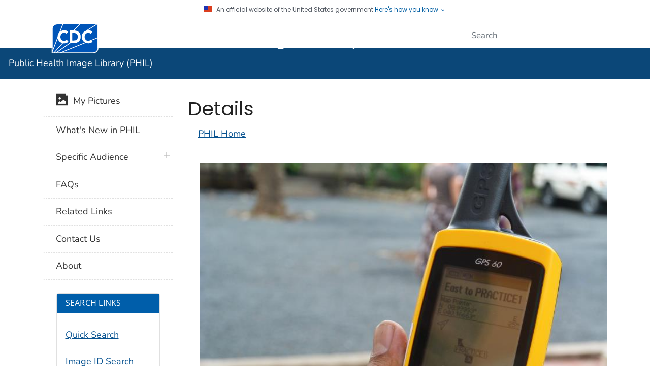

--- FILE ---
content_type: text/html; charset=utf-8
request_url: https://phil.cdc.gov/Details.aspx?pid=19446
body_size: 70956
content:


<!DOCTYPE html>

<html lang="en" class="theme-blue cdc-tp5">
<head id="ctl00_Head1"><meta charset="utf-8" /><meta http-equiv="X-UA-Compatible" content="IE=Edge" /><meta content="width=device-width, initial-scale=1, shrink-to-fit=no" name="viewport" /><meta name="mobile-web-app-capable" content="yes" /><meta name="apple-mobile-web-app-capable" content="yes" /><meta name="theme-color" content="#075290" /><link rel="apple-touch-icon" sizes="180x180" href="/TemplatePackage/4.0/assets/imgs/favicon/apple-touch-icon.png" /><link rel="icon" type="image/png" sizes="32x32" href="/TemplatePackage/4.0/assets/imgs/favicon/favicon-32x32.png" /><link rel="icon" type="image/png" sizes="16x16" href="/TemplatePackage/4.0/assets/imgs/favicon/favicon-16x16.png" /><link rel="mask-icon" href="/TemplatePackage/4.0/assets/imgs/favicon/safari-pinned-tab.svg" color="#0056b3" /><meta name="msapplication-TileColor" content="#0056b3" /><meta name="theme-color" content="#0056b3" /><link rel="stylesheet prefetch" href="/TemplatePackage/contrib/libs/bootstrap/latest/css/bootstrap.min.css?_=53438" /><link rel="stylesheet prefetch" href="/TemplatePackage/4.0/assets/css/app.tp5.min.css?_=53438" /><link rel="stylesheet" media="print" href="/TemplatePackage/4.0/assets/css/print.min.css?_=53438" />

<!-- @prismcss@ -->
<script src="https://www.cdc.gov/JScript/dmat/cdc-dmat.min.js?account=cdcgov" async></script>
<title>
	Details - Public Health Image Library(PHIL)
</title><meta name="description" content="Details - Public Health Image Library(PHIL)" /><meta name="keywords" content="CDC, PHIL, Image library, Public Health Image Library, images, public health image" /><meta name="viewport" content="width=device-width, initial-scale=1" /><meta name="robots" content="index,follow" /><meta property="cdc:template_version" content="4.0" /><link id="ctl00_Link98" rel="stylesheet" href="App_Themes/custom.css" />
<style type="text/css">
	.tvCDCString_0 { text-decoration:none; }
	.tvCDCString_1 {  }
	.tvMeSHString_0 { text-decoration:none; }
	.tvMeSHString_1 {  }

</style></head>
<body class="no-js">
    <div id="skipmenu">
        <a class="skippy sr-only-focusable" href="#content">Skip directly to site content</a>
    </div>
    <div class="cdc-header-official-notice container noindex">
	<div class="cdc-header-official-notice-header d-flex">
		<img src="/TemplatePackage/4.0/assets/imgs/uswds/us_flag_small.png" width="16" height="11" alt="" aria-hidden="true" />
		<small class="ml-2">An official website of the United States government <button class="cdc-header-official-notice-header-btn">Here's how you know <span class="cdc-header-official-notice-header-icon x12 fill-p cdc-icon-arrow-down"></span></button></small>
	</div>

	<div class="cdc-header-official-notice-body row" style="display: none;">
		<figure class="col-lg-6 d-flex">
			<img class="cdc-header-official-notice-body-img" src="/TemplatePackage/4.0/assets/imgs/uswds/icon-dot-gov.svg" alt="" aria-hidden="true" />
			<figcaption class="cdc-header-official-notice-body-info ml-3">
				<p class="cdc-header-official-notice-body-title mb-1"><strong>Official websites use .gov</strong></p>
				<p>A .gov website belongs to an official government organization in the United States.</p>
			</figcaption>
		</figure>
		<figure class="col-lg-6 d-flex">
			<img class="cdc-header-official-notice-body-img" src="/TemplatePackage/4.0/assets/imgs/uswds/icon-https.svg" alt="" aria-hidden="true" />
			<figcaption class="cdc-header-official-notice-body-info ml-3">
				<p class="cdc-header-official-notice-body-title mb-1"><strong>Secure .gov websites use HTTPS</strong></p>
				<p>A lock ( <span class="x16 fill-black cdc-icon-lock-alt-solid"></span> ) or https:// means you've safely connected to the .gov website. Share sensitive information only on official, secure websites.</p>
			</figcaption>
		</figure>
	</div>
</div>

    <div class="container-fluid header-wrapper">
        <div class="container">
            <header role="banner" aria-label="Header" class="pt-2 pb-2">
                <div class="row">
                    <div class="col cdc-logo">
                        <a href="https://www.cdc.gov/">
	<span class="sr-only">Centers for Disease Control and Prevention. CDC twenty four seven. Saving Lives, Protecting People</span>
	<img src="/TemplatePackage/4.0/assets/imgs/logo/logo-notext.svg" alt="CDC Logo" class="cdc-logo--desktop">
	<img src="/TemplatePackage/4.0/assets/imgs/logo/logo-notext.svg" alt="CDC Logo" class="cdc-logo--mobile">
</a>

                    </div>
                    <div class="col-2 col-md-3 col-xl-5 col-xxl-4 tp-search">
                        <div class="headerSearch cdc-header-search">
	<form accept-charset="UTF-8" action="https://search.cdc.gov/search/" class="cdc-header-search-form" method="get" autocomplete="off">

		<!-- fallback mobile search -->
		<button class="btn btn-primary dropdown-toggle no-toggle search-button ssi d-xl-none"
				type="button"
				data-toggle="dropdown" aria-haspopup="true" aria-expanded="false" aria-label="search"><span>Search</span>
			<i class="fi cdc-icon-magnify dropdown-menu-medium-search-icon x24" aria-hidden="true"></i>
			<i class="fi cdc-icon-close dropdown-menu-medium-close-icon x24" aria-hidden="true"></i>
		</button>

		<div class="dropdown-menu dropdown-menu-right dropdown-menu-search dropdown-menu-medium-search">
			<div class="input-group">
				<input id="headerSearch" type="text" class="form-control" maxlength="300" placeholder="Search" aria-label="Search" name="query">
				<span class="form-control-clear cdc-icon-close"></span>
				<div class="input-group-append">
					<button class="btn search-submit" type="button">
						<span class="sr-only">Submit</span>
						<i class="fi cdc-icon-magnify x24 search-submit" aria-hidden="true"></i>
					</button>
				</div>
			</div>
		</div>
		<input type="hidden" name="affiliate" value="cdc-main">
	</form>
</div>


                    </div>
                </div>
            </header>
        </div>
    </div>

    <div class="container-fluid site-title">
        <div class="container">
            <div class="row">
                <div class="col">
                    <div class="display-6 text-white fw-500 pt-1 pb-1 site-title-inner">
                        <a href="default.aspx">Public Health Image Library (PHIL)</a>
                    </div>
                </div>
            </div>
        </div>
    </div>

    <form method="post" action="./Details.aspx?pid=19446" id="aspnetForm" class="validate">
<div class="aspNetHidden">
<input type="hidden" name="__EVENTTARGET" id="__EVENTTARGET" value="" />
<input type="hidden" name="__EVENTARGUMENT" id="__EVENTARGUMENT" value="" />
<input type="hidden" name="tvCDCString_ExpandState" id="tvCDCString_ExpandState" value="" />
<input type="hidden" name="tvCDCString_SelectedNode" id="tvCDCString_SelectedNode" value="" />
<input type="hidden" name="tvCDCString_PopulateLog" id="tvCDCString_PopulateLog" value="" />
<input type="hidden" name="tvMeSHString_ExpandState" id="tvMeSHString_ExpandState" value="eeeeneennenneeeeneennenneeeeeenneenneeeeeneeeeeeneeneenn" />
<input type="hidden" name="tvMeSHString_SelectedNode" id="tvMeSHString_SelectedNode" value="" />
<input type="hidden" name="tvMeSHString_PopulateLog" id="tvMeSHString_PopulateLog" value="" />
<input type="hidden" name="__LASTFOCUS" id="__LASTFOCUS" value="" />
<input type="hidden" name="__VIEWSTATE" id="__VIEWSTATE" value="uZ7gzwoj7KfwQrPW2r5BXU3lcMdIvfhza5ElfJVHsiG1MFeEhMUTZ1H5oFzDFG/ZeBGwiWWWOZW3ivtGRsmB++J6nGYU2zMNAO9+LtAzudu7Wel+3ZcA4XfDwZKG9Ui42c86fGJaiB4a5qCbLn57+Zqc3wf7byfjk+4kTrRJg3bwFF6IlvAfD8nPMYmrde8rZrW3TMj74QZwpMxeii3zMTw12/q/jeftATZ3MZk9/oDpWR4TMXADAFT+3nI7McAckf5k2+29YESKBpwe1hl82vIt8esIFq0Ugw6uaWitilZQNBukgcfzOHircjE6lA/Yvlp/BsojAZUR/RxBq5Rh7LRE6EIkHEvIukyI0yPGtL2sLfimVlCl5Q7fmGZd2d+CeKAURaqgwLdTCPoFOp76VYLjB9evVdbT6YkyUR8fqSA5pT8DcaC5coqRAUZHrfLoDyV7mejbnhfG5VpHBf4/MWADbX6IBjq9TOi5M57golGbFOeE2K6f1gxNRAnF+lfZhje6djdEemDeU22E6hc96/Jy7RBEJmNVVhSjiK0DzDBojG7aiAaJp6rAfyj6PDwei49z4Ru9vPCC0hGNSduSLpmolq1dVoo2IzaNOPQIH8eodq08N0VoeR9kYH8RqIP6mN+amPBmjNFv/I8AQ4tCk3f2xbjADaV6EmbCoovZlCIQ909BokJih4XnYcci3nt5GO1A9FYhIkpRLC32CQpVmSap3qKYnK4vMiLWuGsLqeL5U2I93aG2/w0pkqBjFZMBwEgB6D01j03dR61b3/3b24XCTbtg3hABLgobu9TCQ+tEjiOhD3VK6TVyNEjIWVocBbcCxYAPldEG3z31AThGZPxo6mCCHRjvJ4tiaLvc7YzeTIW7ziLwHp5DtvQp1st2kGT5XqoPYv9+hLndkV12A6Pf/e7SP9fwJ/FDiHgpZ9ia/SeklaOFhHp0a4bE7mln0tt/GaPA7gbSgZYPa0wmBjubozu20FTTFFNuwJqG7NYkN/dm4chGQm/CDNLPL1WZNWag04PUmZSVfZWxnKaKGp3/589s9uy3GcroK7O5EPHxe5AaK3qQWc36sJQM66y2ZlyjOZNx9Yz6fBD8zbpKaYWnv0/BA2nkIuYmrL+fdxe7KKllC8/fqGWjRGcHkXWi9zT//6aFJ/JtaV7Ecn5yfbK+gNmdv6rmP3vK7r6NrcoyY2nxFYFSzn71lpb5XsGnMHJLREsOS0O/SFj7NH2AnG5VYGyHxJbpMhIuYpfB2ea3M2bVQLnsuHl/6SVUlJjr3bs5khrc/uSZl9dawDfsJ487Dg4HaK+ylgWxZPjYMq+vLsocLMYfObUhAkF11RZx9CQuyP4eI3cznCDoTG7Hw4HYKJp+ndDRKkCU+6Gw6RU9/W73c5QaDU3aQTVk2VZgy0IryUMn0+DI/I12yNUzZD5ta09HtaYnveJS66xEEe3IUypNEk1UwuZHgNoh8ViwjWH7xTaP7yL5c29Q9YGk5frdvlPDSjwolP8t4Tqq9e+Ha6IimHSctOuLpkWC+AkUUa3uKg6CCmUXbV3T25GyNonysHx43s+fRUOWxZtXgVD8X7wEl++UUs/8Zk+F+p5WaWrRdSkMxuNdpmc5jGixpG07htNvtJVAZtLii/xBX1pitutLt/YC2nyfUkyU07pcJ6P+9raQaeRVkcThjnYSHy3tEucYoQTp728mqq4WELqOupsHhXdzIJC8FKj+lkfnl7bH9jO1XUiV3+/7JcAK5QxkIfmV97O/DTwQq03KPRYcm9YXp+3/HzSHt6DpWB4M5Ba+NTB6ZmXAGK8S+aN6ZRvMBxZMfZqzvwr8DsocwOmGG47c6oO6onE2pYnp/NC813NqwMqNhGQ5OhbkQUXAswGuQ15YNiCBStlkVxUqR8tNJUWb+vZEvXVrbKuKgXNI45SFdgqxRjsCVoe8jDisTG9aGk4GAMjLXRkLlpCSQ7vh4b+wRFTNCyoWeHacq0rKMf2XYUs+mqA7hFij0F1u7cudMpvVU0ViuK2lvtAVzDH5aktv1Qwr/XOadkEqAqYLIuTi78F6S67DNa4RpMZUdQoUw3s8QKBiZn4G92eHfYbUK6dJuYGRAZYGuYoyWjmTN1I4OV7BnaErN3o5BYu4sD6zc6MXz1PvpSb9ECozAKqufQAm1WFaE1fwl60xr3I0/mS8kT548TqBkad5li7xOoJGJHkI3WK8HaouvtGCbu4ErAF7uHpFDFsj+RO4N/x3h0VRI3iD/tuhr50CuY/I2xhaLB/sXdlvcOrDoSr4PhsWJm3wERtyVCFir27goDGCGbkrAx4AH1TDrlHGc5UIsBmw+s6quauSWg3gAPvubeVStoE2pyQ0ikCePbhQiYXWg3LOOA/k6k09UYXD9XwFJMsVH+iUvXsG7uGOvggGLY5D6TdlzTmIRYL+w5q3yaLXkFP3VtND3NC5TC6HThw5HLx8FlqiWvOPEcMRnan28YVGnG7Iqp1Z4VXzHDhGcxU25PL+ZlAyZ44P4GQKbUgigWqxA2gUqTMK6aoHKztzDq/m53b5gK8oGTjm0nS2ePt+K2pJBtdao5QgU+OLcev85KUpRq0Pmdu3jeqMwJwzP2T5K+7mqmfbBARCpqcjVASmbrYLNjs2gZYVvFkyLyUgpKpKYSaYqzVbgAoMDVZgbPe+rJJlcUSYUPVVZ+SN2NAw6z/ZIfMyMqR5TZUgPZE77OlDWI82JHxhmN/jg4NEhpwQGT467fH9HnoPF2211BO6Jl60RgdIgrU0ev2vYwhqgZiEevzDqUe0lMh4gKoq6ovfa6VJgNXHzw6ALYQRX6PomLKN+jpXCt/Z10nbQV9tpTHfX5N6hILG/Yh2JZ6WkNf/4TZjdA3rtszCTMdiFEoFUNL8bMMxMPpEmj6+no59sG2FgUkitBZmxK/JSKGyT3/XuNASWJOt4w4fpYBcnwR9qh/OFoUZLlcRvCmIYMABPR7D86ELc+kpmCt+rk1lBDSgrLpY4OCKLBl+FV3347PA9lvcLcpe8JI62GLUlAOln+kLHgQmMLgL+aqyyNGbDjI9rGY9tSvEVwwRDJJ/aZ4WV3+Pdqz19cMDxygc0C4GtwLQY7Y2pFODF4f4xPadk/cDlpKUgExSvAiSgMso8B09xU7TjJ/NjRmOag2j0HYEarNGdO1od8XIxRlTWLN+Mv3zMlShpCM0TyDkNNM/Rx8YWGO7OodyUrIjm7YZiVxvp/3JK38iIhTOqDizulHNUY0U5naO6RNVy3G6Nnjvxux6v1JZ2V+quGv+McgKB8Hm3ttCVH7iC5yJ/Mr49U+4IKf256plyb3m24+lMzoWDarp7K72r/Z3Gw1S7Jab2hph5IhdTDlixOYnPB+aoRso4WFsvaMewHnUiyvC2qBBD/[base64]/iQLuqkwngN01Xze51sjCCVTFSYpPxQ948TKu6VjWNVrnoB3QYzJuonF8odTcB/jVKi5sv70fSW2GvWF0/34jjZwb+EPptg8Vm46QidcjS5IGwD/jfRP3MnC78sD/olyppuyVW6l0HXh/DlduicBHql85/[base64]/Qdyts7QYWKC46p8pv9U+sJ0YrPUmneulx+GQKG64NpsQJsEvrHnjverIeHoWLzeLWe35PZEsAquKxtlTfr0be8S9jq1zlnycF6tXQ/NbzeCjz0rYF23HWPUVKEUrhh+fgLVtKDILD1AnIH3O7XMYUHPk7O16PZWFL0giGrvG9OptP8UwOiAfgQSM3JINDE+KPdExggBtkh2krO8OiiPQuc85fB7wCznll3uCwlKS1C0n7XoSDif2hVv4Chsc9n+3gM0jxzVi6718XMqTiaoEF/vi91x4zeJz/jW8dnGPdeXORFbayG73Ta3bmXQg/Rpy2E037F5jntxGxnzUKnpyHtAlgLoiaHz0x0k3luS2pgbKi6QRFDJ0zm61K+5ISnaqh4AycTI1Xzb/YmEDz7/rxH3aQGfOy/UtlPmEvMnQuwfnk96hPDjz7zwZTTf8NCBBw6OcWcaKQZxelK6LdKKkSWNoTG7H+wlUxp83V7NiyTReens77mvoGAhifnbd23hJPxCkKsn6funNrQFrFr/rSuA71Zwn0wmpO4jLKQxesOFolFD5u2dtXJTUAZQOGsQbP61WBH9kFQ6h4YbW7HIyzh3Pyo/2TmUTpFSAq2jncIR6dA88vzh+iW+sLo92Lol6QPL6/PKs2vrympC3o/PtZAdEb7lunn/QQDAVpRXRJCihtQB82A18q4fcLs+MfNEFD3GoqFG9MZIKlHFmrKzSf1hHLg0PBrLSY4F/F7lJcmefZioY4t79rtlQw4Qoz/JOFvKADNFc6bctmbFn0Ix5fxT78vrDGUErJd9HA+sjucCtp1rAeLK7sQZHCOA5J45wJ+pTQD4A3sgYOM9kNHSsb1B12HdFHMnn8OLwEp227qr4uLp7mlfF9GS/ctW1k9+hrZ9ifw4nLEQuA6PHg6FI0zRtXJb/Kdm553iN4gty43jUbhDCMtcdvZOcFcZWAP7K1RsRk6Jq+fF3TF4ejeZg/ewAbUR8XOWTQVpCifFwyh8mvMUsMIi8ASrwrBPj7ADSY8LKDSCz1BYFoVV0ot5YM6fMMpd8S74SDOTSkekwoNrgx6vC4YDh4ZZ41FOudyvMJqTnujVML/wyb9BJo8tVzSqb1oUF3BoHIUAje6BBhulnrnRHm0Hel/VMf57a6IuLxh/DtuehmkCYw5BlClprD2hbiyFsORxFwAMQkDBkEX6BK0uODHIJ4PnbC+VQNug7GkRNCfs6f1Hjx3H9k1+hliSnr4ZWUwiJmi1gf60vapwRKD5/lAR4idfEf2EgPMVJUyON/[base64]//76LlHANe2GLMm48zWpIuF4HaUBWBAsTnT01mvObF8lfb4g5nP+k9PE4lqAtDmLnonhWgYRfbUg/AR3sWElO5FLyJgcw9diDL4dj8rx8ctNyaBehh9K0WD+5aEU1hPOUzp2Taskx9fMBUzOyeun01E9ogtdAnHZShmfSftTl3D6pLRCmqcrswwmdSLItoJx6AgDIs2dHa8OtI8T++GJwnZ4dR+haXs/okFPhU+ZM2PuGUYjYqi8qGdjcO3K2WLPblpI4ovoDgCvBx1SoR0iwkCWLd8COjVS7Zl6kpl9sHu9KfMhruZgOl1+6OtNvpaGm5tIDskdsS9hmCsp9AAzr4m2RCe5rzxQwpjRBEx/twCOOJZXMqGcDOOsWoNua5y5QTpl5c5VYZ36u5tphMbfjMNxRj9g2wJz5C/U/bdmdDaNBxkkZI6fWdkJL4GIOT6tdQiHDXrV0Za8hRbkKsCLDVNxo5jM9zP6xLIvB6MJYyiHVt8YZcbm7FT6czGNBykHg7auN39IAJI5pn+FNVH+AgJsxMc2pSw1E4iumUkiUs4Q1CiQJK4man6N1+cowVRSWlbc/QjupaeLPQy0reYLxVHbUI7U3ne5Jr41/AGPPhsOnC9+tHoDAZgLCAK3vXE6FTCGF/DBo1hQUGdA00HCLSnn5/J11vMCTxtxLO6x8LLv0e9/2Hj+GD/mYiup1TlsZyRQexWJohXMU6TH7I79lCqno7sZ6r1B1GGw0tfEGoXHpBwJ8ZcQBvaSiknexmZPa5bD4OF+A1/sbM2p7dEte5NDN5D5bwUiK84+xHN8FwSmKG3EzS7D7zjWSDr3Gw0/7yj/oPa1eG2Ct6b+t6rEGZJ0nZPwID8bswNgrmh3NmKm6iK45OBfF8U9KFli/q2FsRoabt7fmW9wxZkTPc4T8JUaNQfrCBgn2czZReO2X2Mu7xPK/a4cZWuKyjPYBBcNe25E2e6qN1ZjCEugcRCcnRbZk8c4hRC/ks8ZbEw/vHQ7Rzmf4ZVovjaehY7egNfAZGBD+nBa1yd1QfbpT9FYvMZJci/2cgHistJt7CPerY1jMDref0eXyZN0E+asvhWPtU0TGmu/SLWq/+yt3SMa7ubw1S1eeUE3bMqQgYcb+TsthbKH3l3fyz+1K/HEQfrOU11l+WZC6ytW0iCNYSNLgf8bQ2NpQ7LX3zMYQ/wo9lhJlK/+xNgtXY0FNS9Wcw6ljy2YFKq3D16D+9uXJK8xuQGcAsfTexUwi6JcE5VRy1QaXvt4pwY46I1I5WMdDMSoaEEzqEQTacvhFYZgeYOeyiShAJ+0gb7zxKV6KKSYrXCTujbtu6V0aEELIKyj+un7/LVcXmMyjRvmAw+2396XX64wPZlLoKfDE0XtxvxPt9HGCpFFpy2S800BsIPgmRrwHlG8IoSO9+i+DLtvQGZfvvih60MgUtrnaaYbKzq+ZiwCX3cKywiTrrFxrsTPqeW3qpopvX9LdIV8YFoHip623unzi+D4cL+jbo9+ix/j8twUeRR3lT1cayM+0dqowHb3LLe+sGDFz98MTNZxSxQj2YqBOiExa/6TtRIVbwREN6XtEIO1PpbICpchHf2+i5XTgIIumYum+FigDH2Z/y8fmR/Tg98jj1E5zf7881yWKL+HIwv2Id1JFOwupg0srPk0+S4Le+Cyehwo2mBVfsHiR3GlMx15soaFQDsvP9UfN7Lnzh32SHyeDgO86dllDLVkCmmbsIYNpOuL/L5v2qixrckm0GInqmK/wgmlwdrmcRRo7BsxPonqdcYTPE3wKYzYGKkxhkWfppFpnChD3KjlDjYQ/oqxyDvaapBB6ICtejL0381Hn0+Rj2zeo46MRRJ4nnTq2wlRz/SiqxiF/LjwmWZ9JmESdA0fXMGLhI1oPEBwZrgNWXS7P2FfiJSDMrsTg4CCxpuXZ71OP3zkHkmjwOax+WXjJIfH2kLmu3LhfXEQIaUOtOWKFFNC1ak2PLNq9lt5HdE+oQn0Dz1z2W8uMgB2zNG4ioVv18G3qLOUypizDWvmIsUTGsR8O9/gHyPNO8Zc3tin2HZnSjhCWkotQZRQPb1/0iiPXoISTMS3e6oWQ/bFLkXrPKJe1qe1mrbXz3OZqlUiz6ISACQPByROrXvKHbMs8++hG+VtlKfC5Zws0wevu9sXk6xk0HNvAXwVpzCZlFDScZDvzWFYtUbk47K4+TBFC2iS9k6PQBCL5IdymTkECWoqYW9+f3e+KBBEXT+S321WNPmhkSJqVPgUjSXyrk0ljKF3NRgT5/ii+cE5l1o3XQlrKaQwVM0x3Pq/66F5PkJN2rXiApOUcNtnnWQdBw16OhJ6yO2gdsTVm8zfq3+OXs9rORVNH3Rk0WRjNC1P77bZdQqGoQVcc5rstXR1V+/0/oruq0Idr+Q1KSp3Q3dwy5n12r58G4xx/77B2mthb6k1JeA4JgiAbMXcJ4r4v79bBZJhwA24f9cs1tJ9WRKJ31VKOACbHZS1ug99ZZ+4UQpIaag8IKb6DkQgBmyVhkVL0/MWLrDcNq+8UOiUgBqJS2/qB9J7Kdz8XfpEEcnGedSBWL5nFTX/K+1Vb3StuV2PZkT4hW1jzYjCxqlheFkTfgY9HX12xl1FwQs+rRr1guhv/eWf4gIYCGscn1pSHV8+ldgQG+alnJECQCjO3XfU49iqFEe39rPNze1e3c1qIOgwWwrSOu2z+16iXS5rBJkQm8K1jijscy31HAmzdPW/4XkWY6hixPMmnOYx4b2IcS12CVEOXOu04bx0C62fi8Fd6uuoopgGN2BfHeguoxa4fSy/KOruzrYpFPFrqfHiLyk0imsgYxzmVSvy+blRrCEqL9nOgo/noQ27gRpIsx/HZCNC43i/AJ6Iasn5D8ewSlLdm9REelGLTBgYb58CCIosfGAbwaZMbCUtzH6q/DPgDoO6UR00ZgsZ210x0zk3UbtkH9BI3Aa3nmuOFtLpDytFp5nw7nTv8vV5vV4cAOAKLKZLFIDIz7X3LKrEwNsCuHMZTjIvWxMQp5K1VIZt3Eds3ddhXzhfm1IJ6+JtvtcqBvAAmOUbAcOBWGsD32waiC5iCeHs/vZ7HebnQTEblySD4uFWpwio65ArwWoxBjUbsDJI/SvQGxyDuZruxKAjRAxOEOwFjbZKOdc2RrfsM/VvqetAFMCGLIpHddixr/aaiVQaNG+qG7O1CFbndF5JuFV9p5XnHhQXwk+49dErn/ibu6Hnfi24caWKrR1BsoP7zuKknpOlF/qSjoX4K3quSRp1039IDgnf5Jq8pResl3WBpg1cb7UPpdiCn70slFA/LGbz8v0T1alyeAarAr3qKfysfGsid+i2AnAAy5US3H+vlRqUfCmYte1MGPUXKPLJ/CHdEoxmZnRjCucKljzPJoxUd8Ji3yVekXC/rJdUlo8qscTnenjyyFBswk3dqswAC6xddpZQEdUuG6TuOIQg16tPsRfSJwDg6Zqsiwz25wa0Fjyu5GVLkQi6s8x4M72e43SRC95CAxveQEtuyEMiZOhIZX4N2uS1Dh4Q+0V37vjzdEZZAfYiaGQuEDqVNeTlZey6N72Ct7fEboTxo/gcvXHsdic7XtpSRFJzpUPBBbInAkCKJCkkNBbp9Ez8FMo+u4ldeNuGZHCGCXoYIe0H7qvL+cPi+NRb8X23BrjwYC1KCttifPh9a9h07qJpSXSQN5SOsb5oPX/quE9KDFoFg8c5X8r15sP9SeykZRWAFv2p5f5blrYMZ25HsHwGfmyIxpJBojNF8FmtBj+G9hvMF0OetplNh+sF+ScqfaKKCox5zL2K40ozNT2+bQ2KBD7MoYCrK/IR7aa2X8m/9UexyPdDJ3T6B8ZP38jRaeQF+1L9Im4eQuc53b0RmO9hhN2q3toKUWT0Xq/M3c8ky7ArhaB33CCtWmK9P1hT7D+RvMP7gzTQmlKkQNwMLbbZwgJggNC89gXbHJFqaMHALZHr1n4ZVKcXsGOntqM20e7cXR+/jCDb1+1OnyhazTzvMYljFj88QdtEvW/67S7FCAQ4x16J4DOGb1GAHt2Cxs1qIqCybsqgNetLSB29Ib97CU5/BVG6EwKqM0P81RrYoIhFrHA9Yz7s+nNTmhbYyu4CErxtACQtAeZulGYXSPQVQ6OLM91fSwc4ObypnZPVoxhJJuzswnP4wr/4UmmrBRQKWc/JXZuQsAx+hKbeBXL0yyzVpMeyw23DMdbdFPLvZnmGnvURj04ZsA5/pVPdvKmw6myUUblEWQEHdbQPFryzbGstql7S0rA38lhs1CnQIZd3BvpaPVJ0R9KXiwwyQGc0P6JShFlUNpnDqAOqFopKiWgbESqT2EvKS6AzDdjHarGR6NRzxjmGrVt5GI6DaqQFnJkUtYT7TClC/1vtsxHnqDLf4SrM3OR6xln1MMRrLY+pIeUKaOARY4TnudM+FAVsVALxmLrbeZUqrsc1XeDti3TaHtjEG27Q1vXyv+TNOol7RtksFnysRFbmAYzj289lsOlxH6a1S7/12uJphaP1XGHLQ7Ro2tqxZVJ0Xysne9iaGe7x28+uZULrd6+4EamaZfgCVY1uHlkQ6WQGZe9pa/1uCs1gAbWpQezcVNZGoUXjONBfTqDDDOk/87hnymVUmN4ntiKOLjM+d+7hgusZEksvhKuYX610qc0eiXUQJkNfxQ581YLcjUHsJuOO4HuWHO8U5FaDuivenQXoGOc4xeMEa7cI0y/eBlxzmoV6d1CX/a/z23MzJeoT42CVM9fJ4Feo9+mdZsgerFnewPEu7Y8MEn040ifegWOzyjtAKiivhnwNxVwK56YU5OAUJ1Q7YhdoYHXS6JaK76WHMC9dpVtp5ZWDTW9QXplzP1ncf0AGOgR6r2R4/ULABQ2J4U85g2k5F4yGxKefHRWc1DfGarEpcnikvEzpPqn7tJsFg3QgHlCryDSDAURLbivCiL8zKTILMvYwbr6DpOQNlNHQ9WZfKqKKQwSq3XaTYkBZ14OtzFuND3mvdhM0/GAB/Om0sYopeYfpQDn/4Hss/IsOtK5iaTye8crh9ThuskGrB0bL2De0f01ayPRwozx+7o2ESY6lax8qcPCcWJwuN+GLoFXbvKJubVaPXnOFFPu/1JOQK1941XNReUhNUNK0he+WWubtcBLAahZYliYph2ct6Z9Al9Qq/kYE0BILMG0Z0RJbnShY+2H1Ez/5F/[base64]/0LQXsWqX2EgyJicnJRQb5bUZDUTBXMbwqmf+1IXboipO3cqOTl7DkHQ+qD+CACsl7bOq4/fQgZ/iHTAqKp9G09YAgAkY5MYrJ5UmjNUAZX2UJ/uadlqnKluJL/S9CFzJsztlN0/eHGVEaFhTfh4yrBO/oos4WmUbzqFl0VGF9452nQSA2nn0BHyZUNcBPrOprDtdaGS6ZqWjj+WPRaOR3qoeFhNq+Mgc0K4yP31t8cgPK1COPHf0/N/[base64]/wC0yRop/Ync82vUbRjgwlp4tStMRbF8KbDf/dqMTEEGWSB199yaQq14iPjSMIVMzmI9VmZmhtEN0CR3Z8McFVKTy7HHAnsmg7f90g6ac7NxsUe1eY9Zi9s54HepVfuqHX7oxYBNpL/Eamy0UXH4k1C5jjopzDez08DhZ58GaHa/Hy/wNdNKBUMBGvcxBISntCCzYJtzWdFpI/TXWTevDxpro2/6ZIf3E17UeVmdzvBlIv17XPJcsTowIh+CiXHbC5okTKyWFbYlot2EyHc8A0z7IVS3MtbFAzKN6sEG6O71xuj+iNkBw7wijbgJTwSkvcH8v9c4iXNYH/YxT4Ocv9l9aTlx33KpoWNRH7HtKUGfNmlQs/wDXBWSy801UxIjAtQ1onF5hl7W97GWrmF26srm99PsynYtJRd1rpI22eTcqQSOYrMH6DJSeRASE/TRVrwiWlvH2Fb+wNA5ayxDmTKLKCRZ9PUWAuDI/UWaZ8pQemXWVQ+JjtKc3nngo3c2q70a7iVhG1MnoNE7lygA2DO95fSRYp+ZUUfQMgJ8cbQs/AGS4pGZroyxU5qRgzHUpvfmk1kt84L13Mbj78vnsv84Mys7zgvMymlKFTziL3+ocnattAajwS9uyAdboeDkqy/+D3VE+/7kr9zK9AVMFSlZAvjzHOQJNYPuxtcpVJxgFLVTg8CZZWNAFVz92ENg2TiU9+0+XVDPMiC86TYjJxK2C+yPEmxX2OuEWCH3XVepwmnH3aLLPnIR5mu2UL2ECCyaoX4Jpu+ozFRO76XQGADLn9eKhzeWj1C6POwpdslCiK/k8Fap0M07SkZDg1K/mWEqJoo6EHvdSA1rlQf72hwOqhQVqS3C8E7I+jmtEfW/eKRzd1GGw3UkHt91Jx2gC9vZNbG2ZMnLkiHetD7ypeHlDeXdrKkNEOIzV4r49FY2ieRfm07h8A/yGzIMOkeEJw/t7wes0WiIJD8+2HDo4eKpXfyJnUh/dAks" />
</div>

<script type="text/javascript">
//<![CDATA[
var theForm = document.forms['aspnetForm'];
if (!theForm) {
    theForm = document.aspnetForm;
}
function __doPostBack(eventTarget, eventArgument) {
    if (!theForm.onsubmit || (theForm.onsubmit() != false)) {
        theForm.__EVENTTARGET.value = eventTarget;
        theForm.__EVENTARGUMENT.value = eventArgument;
        theForm.submit();
    }
}
//]]>
</script>


<script src="/WebResource.axd?d=pynGkmcFUV13He1Qd6_TZFRFaN3OywyP5gV0KdGivlcgMSVVKfugqCFt9U7XUt61i8mBdV1VCxOnBaDpaR3rZg2&amp;t=638901397900000000" type="text/javascript"></script>


<script src="/ScriptResource.axd?d=agSMDUXPN-pREW5QhKjBzGy-OPmqx6VBizcIozJ_FyZfuGp37jfjoNH-2sybPq3P8VImKT8TvirQx-1j8dnVpy5bynCOEduO_d6JxWUA0lFBwln_y-Yh6m66wsMuE0CWnVHjgYNolY6MJ_mTagR6kw2&amp;t=7f7f23e2" type="text/javascript"></script>
<script type="text/javascript">
//<![CDATA[

    function TreeView_PopulateNodeDoCallBack(context,param) {
        WebForm_DoCallback(context.data.treeViewID,param,TreeView_ProcessNodeData,context,TreeView_ProcessNodeData,false);
    }
var tvCDCString_Data = null;var tvMeSHString_Data = null;//]]>
</script>

<script src="/ScriptResource.axd?d=NJmAwtEo3Ipnlaxl6CMhvnS4XU_QIi60FC8CEAiMiRC8bzLihp602swyRhS6_9T-WEv8puufBU9PeIE6FWJebbz8Y5KRd5W_2HzV5y5qEEbxeAUB8vN9TaQRJ2Ans7B40mF2mYln0DBMEAPGVacOcOVIM5XS10ckrHbqXI1E8CI1&amp;t=5c0e0825" type="text/javascript"></script>
<script src="/ScriptResource.axd?d=dwY9oWetJoJoVpgL6Zq8OIEnS0nZ6YHKPkL6KowOFX7g7f4ec0r2znB5raDGVXswbHNOsf_bnNwMUTLT-gXwGZQziIes3bJwVoQT3jv1DpRvm2JKk5A2ElslUIrGeSpYJll5owiFiyHypo4vGXb4kuvz4rQI4sK1sT2eyL-qpis1&amp;t=5c0e0825" type="text/javascript"></script>
<div class="aspNetHidden">

	<input type="hidden" name="__VIEWSTATEGENERATOR" id="__VIEWSTATEGENERATOR" value="C9F36B63" />
	<input type="hidden" name="__EVENTVALIDATION" id="__EVENTVALIDATION" value="EeUrGWSSXkiHkAZIV+FpS+sI1uTzQ7q1w0muEGSfXECtZ3ameeJBgriyKyXY8sWFCs8W4VEmG9efNkglgGWnSONAo1+OKQLhntFN1W0hz21EO+dKeUiidhxZ8c5rmOOBnAnKHWMi4UMynLr0ke96Vw==" />
</div>

        <script type="text/javascript">
//<![CDATA[
Sys.WebForms.PageRequestManager._initialize('ctl00$ScriptManager1', 'aspnetForm', [], [], [], 90, 'ctl00');
//]]>
</script>


        

        <!-- Page Content Wrap (11 through 19) -->
        <div class="container d-flex flex-wrap body-wrapper">

            <!-- Content (13 through 19) -->
            <main class="col-lg-9 order-lg-2" role="main" aria-label="Main Content Area">

                <!-- (DEV ONLY) Section Nav Area -->
                <div class="docs-right-rail">
                    <nav role="navigation" aria-label="Section Nav" class="w-100 d-md-none sticky-top">
                        <!-- Page Title/Section Nav (mobile) -->
                    </nav>
                </div>

                <div class="row">
                    <h1 id="phil-page-title"></h1>
                    <div class="col-md-12 content">
                        
	<h1></h1>
	
<div>
	
	
	<a id="hlPHILHomeTop" href="default.aspx">PHIL Home</a>
	<h2>
		<span id="lblPhilId"></span></h2>
</div>
<div class="row top-buffer">
	<div class="col-md-12">
		<div class="modalImageWrapper d-block d-sm-block d-md-none d-lg-none d-xl-none ml-1">
			<img id="imgURL1" class="opt-in" src="https://phil.cdc.gov//PHIL_Images/19446/19446_lores.jpg" style="padding-bottom: 30px" />
		</div>
		<div class="modalImageWrapper top-buffer d-none d-sm-none d-md-block d-lg-block d-xl-block ml-1">
			<img id="imgURL2" class="opt-in" src="https://phil.cdc.gov//PHIL_Images/19446/19446_lores.jpg" style="padding-bottom: 30px" />
		</div>
		<div class="table-responsive">
			<table class="table table-bordered">
				<tr bgcolor="white" valign="top">
					<td><strong>ID#:</strong></td>
					<td>
						<span id="lblID">19446</span>
					</td>
				</tr>
				<tr bgcolor="white" valign="top">
					<td><strong>Caption:</strong></td>
					<td><span id="lblDesc"></strong><br />Captured 2013 in Ethiopia, this image depicts the left hand of the photographer, U.S. Centers for Disease Control and Prevention’s (CDC), Center for Global Health, Public Health Advisor, Samra Ashenafi, holding a Garmin GPS-60 device, while he was participating in a micro-planning session, focused on an Ethiopian vaccination campaign. These Global Positioning System (GPS) devices are needed, when including the geospatial coordinates of remote settlements, involved in the country’s national immunization plans.<strong></span></td>
				</tr>
				<tr bgcolor="white" valign="top">
					<td><strong>High Resolution:</strong></td>
					<td>
						
						
						<a id="hlHighResDownload" href="javascript:__doPostBack(&#39;ctl00$contentArea2$ucDetails$hlHighResDownload&#39;,&#39;&#39;)">Click here for hi-resolution image (30.14 MB)</a>
					</td>
				</tr>
				<tr bgcolor="white" valign="top">
					<td><strong>Content Provider(s):</strong></td>
					<td>
						<span id="lblContprov">CDC/ Molly Kurnit, M.P.H.</span></td>
				</tr>
				<tr bgcolor="white" valign="top">
					<td><strong>Creation Date:</strong></td>
					<td>
						<span id="lblCretDt">2013</span></td>
				</tr>
				<tr bgcolor="white" valign="top">
					<td><strong>Photo Credit:</strong></td>
					<td>
						<span id="lblPhotoCredit">Samra Ashenafi</span></td>
				</tr>
				<tr bgcolor="white" valign="top">
					<td><strong>Links:</strong></td>
					<td>
						<a id="hlLinks"></a></td>
				</tr>
				<tr bgcolor="white" valign="top">
					<td><strong>Categories:</strong></td>
					<td>
						<table border="0" cellpadding="0" cellspacing="0">
							<tr>
								<td style="border: none;">CDC Organization<br />
									<img src="images/node_last.gif" />
									<a href="#tvCDCString_SkipLink" style="position:absolute;left:-10000px;top:auto;width:1px;height:1px;overflow:hidden;">Skip Navigation Links.</a><div id="tvCDCString" class="tree">

</div><a id="tvCDCString_SkipLink"></a>
								</td>
							</tr>
						</table>
						<br />
						<table border="0" cellpadding="0" cellspacing="0">
							<tr>
								<td style="border: none;">MeSH
								<br />
									<img src="images/node_last.gif" style="height: 20px;" />
									<a href="#tvMeSHString_SkipLink" style="position:absolute;left:-10000px;top:auto;width:1px;height:1px;overflow:hidden;">Skip Navigation Links.</a><div id="tvMeSHString" class="tree">
	<table cellpadding="0" cellspacing="0" style="border-width:0;">
		<tr>
			<td><img src="/WebResource.axd?d=lRwXGPbjjiTWUFPkl8gAAaRd10Xs8nf57tlpdUgJdJszkFx6-jMdXjwJFMuFOFKLIVaXz0po7eyDOaR2kO2ldCsFmh41QtQ2OHG251r5CaI1&amp;t=638901397900000000" alt="" /></td><td style="white-space:nowrap;"><a class="tvMeSHString_0" href="AdvancedSearchResults.aspx?Search=Analytical, Diagnostic and Therapeutic Techniques and Equipment&amp;parentid=1500&amp;catid=1505" id="tvMeSHStringn0">Analytical, Diagnostic and Therapeutic Techniques and Equipment</a></td>
		</tr>
	</table><div id="tvMeSHStringn0Nodes" style="display:block;">
		<table cellpadding="0" cellspacing="0" style="border-width:0;">
			<tr>
				<td><div style="width:20px;height:1px"><img src="/WebResource.axd?d=hdmFCDCPe26zjLsJ_I0wGuCpH161v7NE_VkClRqNM7gullIoZCctmwJtaSnMo7-XLU0a7sG_nQyCKJ63BU37wZ-qi4_48fRXGVSiPn71Hts1&amp;t=638901397900000000" alt="" /></div></td><td><img src="/WebResource.axd?d=xnKIOFK8_FM0Qhs_8nLkLX_12bcsp1nWd9ekpAAEEJdJeloz3DKhGP0cUs_5tiQYxa6o-vl_x5ENrHDmb5nY7h1aJ_wqk4Pkv5YNyqqaco81&amp;t=638901397900000000" alt="" /></td><td style="white-space:nowrap;"><a class="tvMeSHString_0" href="AdvancedSearchResults.aspx?Search=Investigative Techniques&amp;parentid=1505&amp;catid=16927" id="tvMeSHStringn1">Investigative Techniques</a></td>
			</tr>
		</table><div id="tvMeSHStringn1Nodes" style="display:block;">
			<table cellpadding="0" cellspacing="0" style="border-width:0;">
				<tr>
					<td><div style="width:20px;height:1px"><img src="/WebResource.axd?d=hdmFCDCPe26zjLsJ_I0wGuCpH161v7NE_VkClRqNM7gullIoZCctmwJtaSnMo7-XLU0a7sG_nQyCKJ63BU37wZ-qi4_48fRXGVSiPn71Hts1&amp;t=638901397900000000" alt="" /></div></td><td><div style="width:20px;height:1px"><img src="/WebResource.axd?d=hdmFCDCPe26zjLsJ_I0wGuCpH161v7NE_VkClRqNM7gullIoZCctmwJtaSnMo7-XLU0a7sG_nQyCKJ63BU37wZ-qi4_48fRXGVSiPn71Hts1&amp;t=638901397900000000" alt="" /></div></td><td><img src="/WebResource.axd?d=OVjaQnj7-BgyIYo-ciQX66jMx5kKApjXtrLXGz1B15b7sIKiRccDuSUPkGbpYZ6YwqVVX5hM44G_N7NXRgAcTjq41p3D21kEtwt-d6Iq8-I1&amp;t=638901397900000000" alt="" /></td><td style="white-space:nowrap;"><a class="tvMeSHString_0" href="AdvancedSearchResults.aspx?Search=Immunologic Techniques&amp;parentid=16927&amp;catid=13880" id="tvMeSHStringn2">Immunologic Techniques</a></td>
				</tr>
			</table><div id="tvMeSHStringn2Nodes" style="display:block;">
				<table cellpadding="0" cellspacing="0" style="border-width:0;">
					<tr>
						<td><div style="width:20px;height:1px"><img src="/WebResource.axd?d=hdmFCDCPe26zjLsJ_I0wGuCpH161v7NE_VkClRqNM7gullIoZCctmwJtaSnMo7-XLU0a7sG_nQyCKJ63BU37wZ-qi4_48fRXGVSiPn71Hts1&amp;t=638901397900000000" alt="" /></div></td><td><div style="width:20px;height:1px"><img src="/WebResource.axd?d=hdmFCDCPe26zjLsJ_I0wGuCpH161v7NE_VkClRqNM7gullIoZCctmwJtaSnMo7-XLU0a7sG_nQyCKJ63BU37wZ-qi4_48fRXGVSiPn71Hts1&amp;t=638901397900000000" alt="" /></div></td><td><div style="width:20px;height:1px"></div></td><td><img src="/WebResource.axd?d=OVjaQnj7-BgyIYo-ciQX66jMx5kKApjXtrLXGz1B15b7sIKiRccDuSUPkGbpYZ6YwqVVX5hM44G_N7NXRgAcTjq41p3D21kEtwt-d6Iq8-I1&amp;t=638901397900000000" alt="" /></td><td style="white-space:nowrap;"><a class="tvMeSHString_0" href="AdvancedSearchResults.aspx?Search=Immunization&amp;parentid=13880&amp;catid=13724" id="tvMeSHStringn3">Immunization</a></td>
					</tr>
				</table><div id="tvMeSHStringn3Nodes" style="display:block;">
					<table cellpadding="0" cellspacing="0" style="border-width:0;">
						<tr>
							<td><div style="width:20px;height:1px"><img src="/WebResource.axd?d=hdmFCDCPe26zjLsJ_I0wGuCpH161v7NE_VkClRqNM7gullIoZCctmwJtaSnMo7-XLU0a7sG_nQyCKJ63BU37wZ-qi4_48fRXGVSiPn71Hts1&amp;t=638901397900000000" alt="" /></div></td><td><div style="width:20px;height:1px"><img src="/WebResource.axd?d=hdmFCDCPe26zjLsJ_I0wGuCpH161v7NE_VkClRqNM7gullIoZCctmwJtaSnMo7-XLU0a7sG_nQyCKJ63BU37wZ-qi4_48fRXGVSiPn71Hts1&amp;t=638901397900000000" alt="" /></div></td><td><div style="width:20px;height:1px"></div></td><td><div style="width:20px;height:1px"></div></td><td><img src="/WebResource.axd?d=xnKIOFK8_FM0Qhs_8nLkLX_12bcsp1nWd9ekpAAEEJdJeloz3DKhGP0cUs_5tiQYxa6o-vl_x5ENrHDmb5nY7h1aJ_wqk4Pkv5YNyqqaco81&amp;t=638901397900000000" alt="" /></td><td style="white-space:nowrap;"><a class="tvMeSHString_0" href="AdvancedSearchResults.aspx?Search=Immunization Schedule&amp;parentid=13724&amp;catid=13729" id="tvMeSHStringn4"><span style='font-weight:bold'>Immunization Schedule</span></a></td>
						</tr>
					</table><table cellpadding="0" cellspacing="0" style="border-width:0;">
						<tr>
							<td><div style="width:20px;height:1px"><img src="/WebResource.axd?d=hdmFCDCPe26zjLsJ_I0wGuCpH161v7NE_VkClRqNM7gullIoZCctmwJtaSnMo7-XLU0a7sG_nQyCKJ63BU37wZ-qi4_48fRXGVSiPn71Hts1&amp;t=638901397900000000" alt="" /></div></td><td><div style="width:20px;height:1px"><img src="/WebResource.axd?d=hdmFCDCPe26zjLsJ_I0wGuCpH161v7NE_VkClRqNM7gullIoZCctmwJtaSnMo7-XLU0a7sG_nQyCKJ63BU37wZ-qi4_48fRXGVSiPn71Hts1&amp;t=638901397900000000" alt="" /></div></td><td><div style="width:20px;height:1px"></div></td><td><div style="width:20px;height:1px"></div></td><td><img src="/WebResource.axd?d=xnKIOFK8_FM0Qhs_8nLkLX_12bcsp1nWd9ekpAAEEJdJeloz3DKhGP0cUs_5tiQYxa6o-vl_x5ENrHDmb5nY7h1aJ_wqk4Pkv5YNyqqaco81&amp;t=638901397900000000" alt="" /></td><td style="white-space:nowrap;"><a class="tvMeSHString_0" href="AdvancedSearchResults.aspx?Search=Immunization, Passive&amp;parentid=13724&amp;catid=13731" id="tvMeSHStringn5">Immunization, Passive</a></td>
						</tr>
					</table><div id="tvMeSHStringn5Nodes" style="display:block;">
						<table cellpadding="0" cellspacing="0" style="border-width:0;">
							<tr>
								<td><div style="width:20px;height:1px"><img src="/WebResource.axd?d=hdmFCDCPe26zjLsJ_I0wGuCpH161v7NE_VkClRqNM7gullIoZCctmwJtaSnMo7-XLU0a7sG_nQyCKJ63BU37wZ-qi4_48fRXGVSiPn71Hts1&amp;t=638901397900000000" alt="" /></div></td><td><div style="width:20px;height:1px"><img src="/WebResource.axd?d=hdmFCDCPe26zjLsJ_I0wGuCpH161v7NE_VkClRqNM7gullIoZCctmwJtaSnMo7-XLU0a7sG_nQyCKJ63BU37wZ-qi4_48fRXGVSiPn71Hts1&amp;t=638901397900000000" alt="" /></div></td><td><div style="width:20px;height:1px"></div></td><td><div style="width:20px;height:1px"></div></td><td><div style="width:20px;height:1px"><img src="/WebResource.axd?d=hdmFCDCPe26zjLsJ_I0wGuCpH161v7NE_VkClRqNM7gullIoZCctmwJtaSnMo7-XLU0a7sG_nQyCKJ63BU37wZ-qi4_48fRXGVSiPn71Hts1&amp;t=638901397900000000" alt="" /></div></td><td><img src="/WebResource.axd?d=OVjaQnj7-BgyIYo-ciQX66jMx5kKApjXtrLXGz1B15b7sIKiRccDuSUPkGbpYZ6YwqVVX5hM44G_N7NXRgAcTjq41p3D21kEtwt-d6Iq8-I1&amp;t=638901397900000000" alt="" /></td><td style="white-space:nowrap;"><a class="tvMeSHString_0" href="AdvancedSearchResults.aspx?Search=Adoptive Transfer&amp;parentid=13731&amp;catid=35102" id="tvMeSHStringn6">Adoptive Transfer</a></td>
							</tr>
						</table><div id="tvMeSHStringn6Nodes" style="display:block;">
							<table cellpadding="0" cellspacing="0" style="border-width:0;">
								<tr>
									<td><div style="width:20px;height:1px"><img src="/WebResource.axd?d=hdmFCDCPe26zjLsJ_I0wGuCpH161v7NE_VkClRqNM7gullIoZCctmwJtaSnMo7-XLU0a7sG_nQyCKJ63BU37wZ-qi4_48fRXGVSiPn71Hts1&amp;t=638901397900000000" alt="" /></div></td><td><div style="width:20px;height:1px"><img src="/WebResource.axd?d=hdmFCDCPe26zjLsJ_I0wGuCpH161v7NE_VkClRqNM7gullIoZCctmwJtaSnMo7-XLU0a7sG_nQyCKJ63BU37wZ-qi4_48fRXGVSiPn71Hts1&amp;t=638901397900000000" alt="" /></div></td><td><div style="width:20px;height:1px"></div></td><td><div style="width:20px;height:1px"></div></td><td><div style="width:20px;height:1px"><img src="/WebResource.axd?d=hdmFCDCPe26zjLsJ_I0wGuCpH161v7NE_VkClRqNM7gullIoZCctmwJtaSnMo7-XLU0a7sG_nQyCKJ63BU37wZ-qi4_48fRXGVSiPn71Hts1&amp;t=638901397900000000" alt="" /></div></td><td><div style="width:20px;height:1px"></div></td><td><img src="/WebResource.axd?d=OVjaQnj7-BgyIYo-ciQX66jMx5kKApjXtrLXGz1B15b7sIKiRccDuSUPkGbpYZ6YwqVVX5hM44G_N7NXRgAcTjq41p3D21kEtwt-d6Iq8-I1&amp;t=638901397900000000" alt="" /></td><td style="white-space:nowrap;"><a class="tvMeSHString_0" href="AdvancedSearchResults.aspx?Search=Immunotherapy, Adoptive&amp;parentid=35102&amp;catid=29742" id="tvMeSHStringn7"><span style='font-weight:bold'>Immunotherapy, Adoptive</span></a></td>
								</tr>
							</table>
						</div>
					</div><table cellpadding="0" cellspacing="0" style="border-width:0;">
						<tr>
							<td><div style="width:20px;height:1px"><img src="/WebResource.axd?d=hdmFCDCPe26zjLsJ_I0wGuCpH161v7NE_VkClRqNM7gullIoZCctmwJtaSnMo7-XLU0a7sG_nQyCKJ63BU37wZ-qi4_48fRXGVSiPn71Hts1&amp;t=638901397900000000" alt="" /></div></td><td><div style="width:20px;height:1px"><img src="/WebResource.axd?d=hdmFCDCPe26zjLsJ_I0wGuCpH161v7NE_VkClRqNM7gullIoZCctmwJtaSnMo7-XLU0a7sG_nQyCKJ63BU37wZ-qi4_48fRXGVSiPn71Hts1&amp;t=638901397900000000" alt="" /></div></td><td><div style="width:20px;height:1px"></div></td><td><div style="width:20px;height:1px"></div></td><td><img src="/WebResource.axd?d=xnKIOFK8_FM0Qhs_8nLkLX_12bcsp1nWd9ekpAAEEJdJeloz3DKhGP0cUs_5tiQYxa6o-vl_x5ENrHDmb5nY7h1aJ_wqk4Pkv5YNyqqaco81&amp;t=638901397900000000" alt="" /></td><td style="white-space:nowrap;"><a class="tvMeSHString_0" href="AdvancedSearchResults.aspx?Search=Immunization, Secondary&amp;parentid=13724&amp;catid=13733" id="tvMeSHStringn8"><span style='font-weight:bold'>Immunization, Secondary</span></a></td>
						</tr>
					</table><table cellpadding="0" cellspacing="0" style="border-width:0;">
						<tr>
							<td><div style="width:20px;height:1px"><img src="/WebResource.axd?d=hdmFCDCPe26zjLsJ_I0wGuCpH161v7NE_VkClRqNM7gullIoZCctmwJtaSnMo7-XLU0a7sG_nQyCKJ63BU37wZ-qi4_48fRXGVSiPn71Hts1&amp;t=638901397900000000" alt="" /></div></td><td><div style="width:20px;height:1px"><img src="/WebResource.axd?d=hdmFCDCPe26zjLsJ_I0wGuCpH161v7NE_VkClRqNM7gullIoZCctmwJtaSnMo7-XLU0a7sG_nQyCKJ63BU37wZ-qi4_48fRXGVSiPn71Hts1&amp;t=638901397900000000" alt="" /></div></td><td><div style="width:20px;height:1px"></div></td><td><div style="width:20px;height:1px"></div></td><td><img src="/WebResource.axd?d=xnKIOFK8_FM0Qhs_8nLkLX_12bcsp1nWd9ekpAAEEJdJeloz3DKhGP0cUs_5tiQYxa6o-vl_x5ENrHDmb5nY7h1aJ_wqk4Pkv5YNyqqaco81&amp;t=638901397900000000" alt="" /></td><td style="white-space:nowrap;"><a class="tvMeSHString_0" href="AdvancedSearchResults.aspx?Search=Immunotherapy, Active&amp;parentid=13724&amp;catid=29768" id="tvMeSHStringn9">Immunotherapy, Active</a></td>
						</tr>
					</table><div id="tvMeSHStringn9Nodes" style="display:block;">
						<table cellpadding="0" cellspacing="0" style="border-width:0;">
							<tr>
								<td><div style="width:20px;height:1px"><img src="/WebResource.axd?d=hdmFCDCPe26zjLsJ_I0wGuCpH161v7NE_VkClRqNM7gullIoZCctmwJtaSnMo7-XLU0a7sG_nQyCKJ63BU37wZ-qi4_48fRXGVSiPn71Hts1&amp;t=638901397900000000" alt="" /></div></td><td><div style="width:20px;height:1px"><img src="/WebResource.axd?d=hdmFCDCPe26zjLsJ_I0wGuCpH161v7NE_VkClRqNM7gullIoZCctmwJtaSnMo7-XLU0a7sG_nQyCKJ63BU37wZ-qi4_48fRXGVSiPn71Hts1&amp;t=638901397900000000" alt="" /></div></td><td><div style="width:20px;height:1px"></div></td><td><div style="width:20px;height:1px"></div></td><td><div style="width:20px;height:1px"><img src="/WebResource.axd?d=hdmFCDCPe26zjLsJ_I0wGuCpH161v7NE_VkClRqNM7gullIoZCctmwJtaSnMo7-XLU0a7sG_nQyCKJ63BU37wZ-qi4_48fRXGVSiPn71Hts1&amp;t=638901397900000000" alt="" /></div></td><td><img src="/WebResource.axd?d=OVjaQnj7-BgyIYo-ciQX66jMx5kKApjXtrLXGz1B15b7sIKiRccDuSUPkGbpYZ6YwqVVX5hM44G_N7NXRgAcTjq41p3D21kEtwt-d6Iq8-I1&amp;t=638901397900000000" alt="" /></td><td style="white-space:nowrap;"><a class="tvMeSHString_0" href="AdvancedSearchResults.aspx?Search=Vaccination&amp;parentid=29768&amp;catid=26802" id="tvMeSHStringn10"><span style='font-weight:bold'>Vaccination</span></a></td>
							</tr>
						</table>
					</div><table cellpadding="0" cellspacing="0" style="border-width:0;">
						<tr>
							<td><div style="width:20px;height:1px"><img src="/WebResource.axd?d=hdmFCDCPe26zjLsJ_I0wGuCpH161v7NE_VkClRqNM7gullIoZCctmwJtaSnMo7-XLU0a7sG_nQyCKJ63BU37wZ-qi4_48fRXGVSiPn71Hts1&amp;t=638901397900000000" alt="" /></div></td><td><div style="width:20px;height:1px"><img src="/WebResource.axd?d=hdmFCDCPe26zjLsJ_I0wGuCpH161v7NE_VkClRqNM7gullIoZCctmwJtaSnMo7-XLU0a7sG_nQyCKJ63BU37wZ-qi4_48fRXGVSiPn71Hts1&amp;t=638901397900000000" alt="" /></div></td><td><div style="width:20px;height:1px"></div></td><td><div style="width:20px;height:1px"></div></td><td><img src="/WebResource.axd?d=OVjaQnj7-BgyIYo-ciQX66jMx5kKApjXtrLXGz1B15b7sIKiRccDuSUPkGbpYZ6YwqVVX5hM44G_N7NXRgAcTjq41p3D21kEtwt-d6Iq8-I1&amp;t=638901397900000000" alt="" /></td><td style="white-space:nowrap;"><a class="tvMeSHString_0" href="AdvancedSearchResults.aspx?Search=Mass Immunization&amp;parentid=13724&amp;catid=40295" id="tvMeSHStringn11"><span style='font-weight:bold'>Mass Immunization</span></a></td>
						</tr>
					</table>
				</div>
			</div>
		</div><table cellpadding="0" cellspacing="0" style="border-width:0;">
			<tr>
				<td><div style="width:20px;height:1px"><img src="/WebResource.axd?d=hdmFCDCPe26zjLsJ_I0wGuCpH161v7NE_VkClRqNM7gullIoZCctmwJtaSnMo7-XLU0a7sG_nQyCKJ63BU37wZ-qi4_48fRXGVSiPn71Hts1&amp;t=638901397900000000" alt="" /></div></td><td><img src="/WebResource.axd?d=OVjaQnj7-BgyIYo-ciQX66jMx5kKApjXtrLXGz1B15b7sIKiRccDuSUPkGbpYZ6YwqVVX5hM44G_N7NXRgAcTjq41p3D21kEtwt-d6Iq8-I1&amp;t=638901397900000000" alt="" /></td><td style="white-space:nowrap;"><a class="tvMeSHString_0" href="AdvancedSearchResults.aspx?Search=Therapeutics&amp;parentid=1505&amp;catid=25440" id="tvMeSHStringn12">Therapeutics</a></td>
			</tr>
		</table><div id="tvMeSHStringn12Nodes" style="display:block;">
			<table cellpadding="0" cellspacing="0" style="border-width:0;">
				<tr>
					<td><div style="width:20px;height:1px"><img src="/WebResource.axd?d=hdmFCDCPe26zjLsJ_I0wGuCpH161v7NE_VkClRqNM7gullIoZCctmwJtaSnMo7-XLU0a7sG_nQyCKJ63BU37wZ-qi4_48fRXGVSiPn71Hts1&amp;t=638901397900000000" alt="" /></div></td><td><div style="width:20px;height:1px"></div></td><td><img src="/WebResource.axd?d=OVjaQnj7-BgyIYo-ciQX66jMx5kKApjXtrLXGz1B15b7sIKiRccDuSUPkGbpYZ6YwqVVX5hM44G_N7NXRgAcTjq41p3D21kEtwt-d6Iq8-I1&amp;t=638901397900000000" alt="" /></td><td style="white-space:nowrap;"><a class="tvMeSHString_0" href="AdvancedSearchResults.aspx?Search=Biological Therapy&amp;parentid=25440&amp;catid=4369" id="tvMeSHStringn13">Biological Therapy</a></td>
				</tr>
			</table><div id="tvMeSHStringn13Nodes" style="display:block;">
				<table cellpadding="0" cellspacing="0" style="border-width:0;">
					<tr>
						<td><div style="width:20px;height:1px"><img src="/WebResource.axd?d=hdmFCDCPe26zjLsJ_I0wGuCpH161v7NE_VkClRqNM7gullIoZCctmwJtaSnMo7-XLU0a7sG_nQyCKJ63BU37wZ-qi4_48fRXGVSiPn71Hts1&amp;t=638901397900000000" alt="" /></div></td><td><div style="width:20px;height:1px"></div></td><td><div style="width:20px;height:1px"></div></td><td><img src="/WebResource.axd?d=OVjaQnj7-BgyIYo-ciQX66jMx5kKApjXtrLXGz1B15b7sIKiRccDuSUPkGbpYZ6YwqVVX5hM44G_N7NXRgAcTjq41p3D21kEtwt-d6Iq8-I1&amp;t=638901397900000000" alt="" /></td><td style="white-space:nowrap;"><a class="tvMeSHString_0" href="AdvancedSearchResults.aspx?Search=Immunotherapy&amp;parentid=4369&amp;catid=13901" id="tvMeSHStringn14">Immunotherapy</a></td>
					</tr>
				</table><div id="tvMeSHStringn14Nodes" style="display:block;">
					<table cellpadding="0" cellspacing="0" style="border-width:0;">
						<tr>
							<td><div style="width:20px;height:1px"><img src="/WebResource.axd?d=hdmFCDCPe26zjLsJ_I0wGuCpH161v7NE_VkClRqNM7gullIoZCctmwJtaSnMo7-XLU0a7sG_nQyCKJ63BU37wZ-qi4_48fRXGVSiPn71Hts1&amp;t=638901397900000000" alt="" /></div></td><td><div style="width:20px;height:1px"></div></td><td><div style="width:20px;height:1px"></div></td><td><div style="width:20px;height:1px"></div></td><td><img src="/WebResource.axd?d=OVjaQnj7-BgyIYo-ciQX66jMx5kKApjXtrLXGz1B15b7sIKiRccDuSUPkGbpYZ6YwqVVX5hM44G_N7NXRgAcTjq41p3D21kEtwt-d6Iq8-I1&amp;t=638901397900000000" alt="" /></td><td style="white-space:nowrap;"><a class="tvMeSHString_0" href="AdvancedSearchResults.aspx?Search=Immunization&amp;parentid=13901&amp;catid=13723" id="tvMeSHStringn15">Immunization</a></td>
						</tr>
					</table><div id="tvMeSHStringn15Nodes" style="display:block;">
						<table cellpadding="0" cellspacing="0" style="border-width:0;">
							<tr>
								<td><div style="width:20px;height:1px"><img src="/WebResource.axd?d=hdmFCDCPe26zjLsJ_I0wGuCpH161v7NE_VkClRqNM7gullIoZCctmwJtaSnMo7-XLU0a7sG_nQyCKJ63BU37wZ-qi4_48fRXGVSiPn71Hts1&amp;t=638901397900000000" alt="" /></div></td><td><div style="width:20px;height:1px"></div></td><td><div style="width:20px;height:1px"></div></td><td><div style="width:20px;height:1px"></div></td><td><div style="width:20px;height:1px"></div></td><td><img src="/WebResource.axd?d=xnKIOFK8_FM0Qhs_8nLkLX_12bcsp1nWd9ekpAAEEJdJeloz3DKhGP0cUs_5tiQYxa6o-vl_x5ENrHDmb5nY7h1aJ_wqk4Pkv5YNyqqaco81&amp;t=638901397900000000" alt="" /></td><td style="white-space:nowrap;"><a class="tvMeSHString_0" href="AdvancedSearchResults.aspx?Search=Immunization Schedule&amp;parentid=13723&amp;catid=13728" id="tvMeSHStringn16"><span style='font-weight:bold'>Immunization Schedule</span></a></td>
							</tr>
						</table><table cellpadding="0" cellspacing="0" style="border-width:0;">
							<tr>
								<td><div style="width:20px;height:1px"><img src="/WebResource.axd?d=hdmFCDCPe26zjLsJ_I0wGuCpH161v7NE_VkClRqNM7gullIoZCctmwJtaSnMo7-XLU0a7sG_nQyCKJ63BU37wZ-qi4_48fRXGVSiPn71Hts1&amp;t=638901397900000000" alt="" /></div></td><td><div style="width:20px;height:1px"></div></td><td><div style="width:20px;height:1px"></div></td><td><div style="width:20px;height:1px"></div></td><td><div style="width:20px;height:1px"></div></td><td><img src="/WebResource.axd?d=xnKIOFK8_FM0Qhs_8nLkLX_12bcsp1nWd9ekpAAEEJdJeloz3DKhGP0cUs_5tiQYxa6o-vl_x5ENrHDmb5nY7h1aJ_wqk4Pkv5YNyqqaco81&amp;t=638901397900000000" alt="" /></td><td style="white-space:nowrap;"><a class="tvMeSHString_0" href="AdvancedSearchResults.aspx?Search=Immunization, Passive&amp;parentid=13723&amp;catid=13730" id="tvMeSHStringn17">Immunization, Passive</a></td>
							</tr>
						</table><div id="tvMeSHStringn17Nodes" style="display:block;">
							<table cellpadding="0" cellspacing="0" style="border-width:0;">
								<tr>
									<td><div style="width:20px;height:1px"><img src="/WebResource.axd?d=hdmFCDCPe26zjLsJ_I0wGuCpH161v7NE_VkClRqNM7gullIoZCctmwJtaSnMo7-XLU0a7sG_nQyCKJ63BU37wZ-qi4_48fRXGVSiPn71Hts1&amp;t=638901397900000000" alt="" /></div></td><td><div style="width:20px;height:1px"></div></td><td><div style="width:20px;height:1px"></div></td><td><div style="width:20px;height:1px"></div></td><td><div style="width:20px;height:1px"></div></td><td><div style="width:20px;height:1px"><img src="/WebResource.axd?d=hdmFCDCPe26zjLsJ_I0wGuCpH161v7NE_VkClRqNM7gullIoZCctmwJtaSnMo7-XLU0a7sG_nQyCKJ63BU37wZ-qi4_48fRXGVSiPn71Hts1&amp;t=638901397900000000" alt="" /></div></td><td><img src="/WebResource.axd?d=OVjaQnj7-BgyIYo-ciQX66jMx5kKApjXtrLXGz1B15b7sIKiRccDuSUPkGbpYZ6YwqVVX5hM44G_N7NXRgAcTjq41p3D21kEtwt-d6Iq8-I1&amp;t=638901397900000000" alt="" /></td><td style="white-space:nowrap;"><a class="tvMeSHString_0" href="AdvancedSearchResults.aspx?Search=Adoptive Transfer&amp;parentid=13730&amp;catid=35101" id="tvMeSHStringn18">Adoptive Transfer</a></td>
								</tr>
							</table><div id="tvMeSHStringn18Nodes" style="display:block;">
								<table cellpadding="0" cellspacing="0" style="border-width:0;">
									<tr>
										<td><div style="width:20px;height:1px"><img src="/WebResource.axd?d=hdmFCDCPe26zjLsJ_I0wGuCpH161v7NE_VkClRqNM7gullIoZCctmwJtaSnMo7-XLU0a7sG_nQyCKJ63BU37wZ-qi4_48fRXGVSiPn71Hts1&amp;t=638901397900000000" alt="" /></div></td><td><div style="width:20px;height:1px"></div></td><td><div style="width:20px;height:1px"></div></td><td><div style="width:20px;height:1px"></div></td><td><div style="width:20px;height:1px"></div></td><td><div style="width:20px;height:1px"><img src="/WebResource.axd?d=hdmFCDCPe26zjLsJ_I0wGuCpH161v7NE_VkClRqNM7gullIoZCctmwJtaSnMo7-XLU0a7sG_nQyCKJ63BU37wZ-qi4_48fRXGVSiPn71Hts1&amp;t=638901397900000000" alt="" /></div></td><td><div style="width:20px;height:1px"></div></td><td><img src="/WebResource.axd?d=OVjaQnj7-BgyIYo-ciQX66jMx5kKApjXtrLXGz1B15b7sIKiRccDuSUPkGbpYZ6YwqVVX5hM44G_N7NXRgAcTjq41p3D21kEtwt-d6Iq8-I1&amp;t=638901397900000000" alt="" /></td><td style="white-space:nowrap;"><a class="tvMeSHString_0" href="AdvancedSearchResults.aspx?Search=Immunotherapy, Adoptive&amp;parentid=35101&amp;catid=29741" id="tvMeSHStringn19"><span style='font-weight:bold'>Immunotherapy, Adoptive</span></a></td>
									</tr>
								</table>
							</div>
						</div><table cellpadding="0" cellspacing="0" style="border-width:0;">
							<tr>
								<td><div style="width:20px;height:1px"><img src="/WebResource.axd?d=hdmFCDCPe26zjLsJ_I0wGuCpH161v7NE_VkClRqNM7gullIoZCctmwJtaSnMo7-XLU0a7sG_nQyCKJ63BU37wZ-qi4_48fRXGVSiPn71Hts1&amp;t=638901397900000000" alt="" /></div></td><td><div style="width:20px;height:1px"></div></td><td><div style="width:20px;height:1px"></div></td><td><div style="width:20px;height:1px"></div></td><td><div style="width:20px;height:1px"></div></td><td><img src="/WebResource.axd?d=xnKIOFK8_FM0Qhs_8nLkLX_12bcsp1nWd9ekpAAEEJdJeloz3DKhGP0cUs_5tiQYxa6o-vl_x5ENrHDmb5nY7h1aJ_wqk4Pkv5YNyqqaco81&amp;t=638901397900000000" alt="" /></td><td style="white-space:nowrap;"><a class="tvMeSHString_0" href="AdvancedSearchResults.aspx?Search=Immunization, Secondary&amp;parentid=13723&amp;catid=13732" id="tvMeSHStringn20"><span style='font-weight:bold'>Immunization, Secondary</span></a></td>
							</tr>
						</table><table cellpadding="0" cellspacing="0" style="border-width:0;">
							<tr>
								<td><div style="width:20px;height:1px"><img src="/WebResource.axd?d=hdmFCDCPe26zjLsJ_I0wGuCpH161v7NE_VkClRqNM7gullIoZCctmwJtaSnMo7-XLU0a7sG_nQyCKJ63BU37wZ-qi4_48fRXGVSiPn71Hts1&amp;t=638901397900000000" alt="" /></div></td><td><div style="width:20px;height:1px"></div></td><td><div style="width:20px;height:1px"></div></td><td><div style="width:20px;height:1px"></div></td><td><div style="width:20px;height:1px"></div></td><td><img src="/WebResource.axd?d=xnKIOFK8_FM0Qhs_8nLkLX_12bcsp1nWd9ekpAAEEJdJeloz3DKhGP0cUs_5tiQYxa6o-vl_x5ENrHDmb5nY7h1aJ_wqk4Pkv5YNyqqaco81&amp;t=638901397900000000" alt="" /></td><td style="white-space:nowrap;"><a class="tvMeSHString_0" href="AdvancedSearchResults.aspx?Search=Immunotherapy, Active&amp;parentid=13723&amp;catid=29767" id="tvMeSHStringn21">Immunotherapy, Active</a></td>
							</tr>
						</table><div id="tvMeSHStringn21Nodes" style="display:block;">
							<table cellpadding="0" cellspacing="0" style="border-width:0;">
								<tr>
									<td><div style="width:20px;height:1px"><img src="/WebResource.axd?d=hdmFCDCPe26zjLsJ_I0wGuCpH161v7NE_VkClRqNM7gullIoZCctmwJtaSnMo7-XLU0a7sG_nQyCKJ63BU37wZ-qi4_48fRXGVSiPn71Hts1&amp;t=638901397900000000" alt="" /></div></td><td><div style="width:20px;height:1px"></div></td><td><div style="width:20px;height:1px"></div></td><td><div style="width:20px;height:1px"></div></td><td><div style="width:20px;height:1px"></div></td><td><div style="width:20px;height:1px"><img src="/WebResource.axd?d=hdmFCDCPe26zjLsJ_I0wGuCpH161v7NE_VkClRqNM7gullIoZCctmwJtaSnMo7-XLU0a7sG_nQyCKJ63BU37wZ-qi4_48fRXGVSiPn71Hts1&amp;t=638901397900000000" alt="" /></div></td><td><img src="/WebResource.axd?d=OVjaQnj7-BgyIYo-ciQX66jMx5kKApjXtrLXGz1B15b7sIKiRccDuSUPkGbpYZ6YwqVVX5hM44G_N7NXRgAcTjq41p3D21kEtwt-d6Iq8-I1&amp;t=638901397900000000" alt="" /></td><td style="white-space:nowrap;"><a class="tvMeSHString_0" href="AdvancedSearchResults.aspx?Search=Vaccination&amp;parentid=29767&amp;catid=26801" id="tvMeSHStringn22"><span style='font-weight:bold'>Vaccination</span></a></td>
								</tr>
							</table>
						</div><table cellpadding="0" cellspacing="0" style="border-width:0;">
							<tr>
								<td><div style="width:20px;height:1px"><img src="/WebResource.axd?d=hdmFCDCPe26zjLsJ_I0wGuCpH161v7NE_VkClRqNM7gullIoZCctmwJtaSnMo7-XLU0a7sG_nQyCKJ63BU37wZ-qi4_48fRXGVSiPn71Hts1&amp;t=638901397900000000" alt="" /></div></td><td><div style="width:20px;height:1px"></div></td><td><div style="width:20px;height:1px"></div></td><td><div style="width:20px;height:1px"></div></td><td><div style="width:20px;height:1px"></div></td><td><img src="/WebResource.axd?d=OVjaQnj7-BgyIYo-ciQX66jMx5kKApjXtrLXGz1B15b7sIKiRccDuSUPkGbpYZ6YwqVVX5hM44G_N7NXRgAcTjq41p3D21kEtwt-d6Iq8-I1&amp;t=638901397900000000" alt="" /></td><td style="white-space:nowrap;"><a class="tvMeSHString_0" href="AdvancedSearchResults.aspx?Search=Mass Immunization&amp;parentid=13723&amp;catid=40294" id="tvMeSHStringn23"><span style='font-weight:bold'>Mass Immunization</span></a></td>
							</tr>
						</table>
					</div>
				</div>
			</div>
		</div>
	</div><table cellpadding="0" cellspacing="0" style="border-width:0;">
		<tr>
			<td><img src="/WebResource.axd?d=xnKIOFK8_FM0Qhs_8nLkLX_12bcsp1nWd9ekpAAEEJdJeloz3DKhGP0cUs_5tiQYxa6o-vl_x5ENrHDmb5nY7h1aJ_wqk4Pkv5YNyqqaco81&amp;t=638901397900000000" alt="" /></td><td style="white-space:nowrap;"><a class="tvMeSHString_0" href="AdvancedSearchResults.aspx?Search=Biological Sciences&amp;parentid=1500&amp;catid=1507" id="tvMeSHStringn24">Biological Sciences</a></td>
		</tr>
	</table><div id="tvMeSHStringn24Nodes" style="display:block;">
		<table cellpadding="0" cellspacing="0" style="border-width:0;">
			<tr>
				<td><div style="width:20px;height:1px"><img src="/WebResource.axd?d=hdmFCDCPe26zjLsJ_I0wGuCpH161v7NE_VkClRqNM7gullIoZCctmwJtaSnMo7-XLU0a7sG_nQyCKJ63BU37wZ-qi4_48fRXGVSiPn71Hts1&amp;t=638901397900000000" alt="" /></div></td><td><img src="/WebResource.axd?d=OVjaQnj7-BgyIYo-ciQX66jMx5kKApjXtrLXGz1B15b7sIKiRccDuSUPkGbpYZ6YwqVVX5hM44G_N7NXRgAcTjq41p3D21kEtwt-d6Iq8-I1&amp;t=638901397900000000" alt="" /></td><td style="white-space:nowrap;"><a class="tvMeSHString_0" href="AdvancedSearchResults.aspx?Search=Environment and Public Health&amp;parentid=1507&amp;catid=9652" id="tvMeSHStringn25">Environment and Public Health</a></td>
			</tr>
		</table><div id="tvMeSHStringn25Nodes" style="display:block;">
			<table cellpadding="0" cellspacing="0" style="border-width:0;">
				<tr>
					<td><div style="width:20px;height:1px"><img src="/WebResource.axd?d=hdmFCDCPe26zjLsJ_I0wGuCpH161v7NE_VkClRqNM7gullIoZCctmwJtaSnMo7-XLU0a7sG_nQyCKJ63BU37wZ-qi4_48fRXGVSiPn71Hts1&amp;t=638901397900000000" alt="" /></div></td><td><div style="width:20px;height:1px"></div></td><td><img src="/WebResource.axd?d=OVjaQnj7-BgyIYo-ciQX66jMx5kKApjXtrLXGz1B15b7sIKiRccDuSUPkGbpYZ6YwqVVX5hM44G_N7NXRgAcTjq41p3D21kEtwt-d6Iq8-I1&amp;t=638901397900000000" alt="" /></td><td style="white-space:nowrap;"><a class="tvMeSHString_0" href="AdvancedSearchResults.aspx?Search=Public Health&amp;parentid=9652&amp;catid=21654" id="tvMeSHStringn26">Public Health</a></td>
				</tr>
			</table><div id="tvMeSHStringn26Nodes" style="display:block;">
				<table cellpadding="0" cellspacing="0" style="border-width:0;">
					<tr>
						<td><div style="width:20px;height:1px"><img src="/WebResource.axd?d=hdmFCDCPe26zjLsJ_I0wGuCpH161v7NE_VkClRqNM7gullIoZCctmwJtaSnMo7-XLU0a7sG_nQyCKJ63BU37wZ-qi4_48fRXGVSiPn71Hts1&amp;t=638901397900000000" alt="" /></div></td><td><div style="width:20px;height:1px"></div></td><td><div style="width:20px;height:1px"></div></td><td><img src="/WebResource.axd?d=OVjaQnj7-BgyIYo-ciQX66jMx5kKApjXtrLXGz1B15b7sIKiRccDuSUPkGbpYZ6YwqVVX5hM44G_N7NXRgAcTjq41p3D21kEtwt-d6Iq8-I1&amp;t=638901397900000000" alt="" /></td><td style="white-space:nowrap;"><a class="tvMeSHString_0" href="AdvancedSearchResults.aspx?Search=Public Health Practice&amp;parentid=21654&amp;catid=29175" id="tvMeSHStringn27">Public Health Practice</a></td>
					</tr>
				</table><div id="tvMeSHStringn27Nodes" style="display:block;">
					<table cellpadding="0" cellspacing="0" style="border-width:0;">
						<tr>
							<td><div style="width:20px;height:1px"><img src="/WebResource.axd?d=hdmFCDCPe26zjLsJ_I0wGuCpH161v7NE_VkClRqNM7gullIoZCctmwJtaSnMo7-XLU0a7sG_nQyCKJ63BU37wZ-qi4_48fRXGVSiPn71Hts1&amp;t=638901397900000000" alt="" /></div></td><td><div style="width:20px;height:1px"></div></td><td><div style="width:20px;height:1px"></div></td><td><div style="width:20px;height:1px"></div></td><td><img src="/WebResource.axd?d=xnKIOFK8_FM0Qhs_8nLkLX_12bcsp1nWd9ekpAAEEJdJeloz3DKhGP0cUs_5tiQYxa6o-vl_x5ENrHDmb5nY7h1aJ_wqk4Pkv5YNyqqaco81&amp;t=638901397900000000" alt="" /></td><td style="white-space:nowrap;"><a class="tvMeSHString_0" href="AdvancedSearchResults.aspx?Search=Communicable Disease Control&amp;parentid=29175&amp;catid=6815" id="tvMeSHStringn28">Communicable Disease Control</a></td>
						</tr>
					</table><div id="tvMeSHStringn28Nodes" style="display:block;">
						<table cellpadding="0" cellspacing="0" style="border-width:0;">
							<tr>
								<td><div style="width:20px;height:1px"><img src="/WebResource.axd?d=hdmFCDCPe26zjLsJ_I0wGuCpH161v7NE_VkClRqNM7gullIoZCctmwJtaSnMo7-XLU0a7sG_nQyCKJ63BU37wZ-qi4_48fRXGVSiPn71Hts1&amp;t=638901397900000000" alt="" /></div></td><td><div style="width:20px;height:1px"></div></td><td><div style="width:20px;height:1px"></div></td><td><div style="width:20px;height:1px"></div></td><td><div style="width:20px;height:1px"><img src="/WebResource.axd?d=hdmFCDCPe26zjLsJ_I0wGuCpH161v7NE_VkClRqNM7gullIoZCctmwJtaSnMo7-XLU0a7sG_nQyCKJ63BU37wZ-qi4_48fRXGVSiPn71Hts1&amp;t=638901397900000000" alt="" /></div></td><td><img src="/WebResource.axd?d=OVjaQnj7-BgyIYo-ciQX66jMx5kKApjXtrLXGz1B15b7sIKiRccDuSUPkGbpYZ6YwqVVX5hM44G_N7NXRgAcTjq41p3D21kEtwt-d6Iq8-I1&amp;t=638901397900000000" alt="" /></td><td style="white-space:nowrap;"><a class="tvMeSHString_0" href="AdvancedSearchResults.aspx?Search=Immunization&amp;parentid=6815&amp;catid=13725" id="tvMeSHStringn29">Immunization</a></td>
							</tr>
						</table><div id="tvMeSHStringn29Nodes" style="display:block;">
							<table cellpadding="0" cellspacing="0" style="border-width:0;">
								<tr>
									<td><div style="width:20px;height:1px"><img src="/WebResource.axd?d=hdmFCDCPe26zjLsJ_I0wGuCpH161v7NE_VkClRqNM7gullIoZCctmwJtaSnMo7-XLU0a7sG_nQyCKJ63BU37wZ-qi4_48fRXGVSiPn71Hts1&amp;t=638901397900000000" alt="" /></div></td><td><div style="width:20px;height:1px"></div></td><td><div style="width:20px;height:1px"></div></td><td><div style="width:20px;height:1px"></div></td><td><div style="width:20px;height:1px"><img src="/WebResource.axd?d=hdmFCDCPe26zjLsJ_I0wGuCpH161v7NE_VkClRqNM7gullIoZCctmwJtaSnMo7-XLU0a7sG_nQyCKJ63BU37wZ-qi4_48fRXGVSiPn71Hts1&amp;t=638901397900000000" alt="" /></div></td><td><div style="width:20px;height:1px"></div></td><td><img src="/WebResource.axd?d=xnKIOFK8_FM0Qhs_8nLkLX_12bcsp1nWd9ekpAAEEJdJeloz3DKhGP0cUs_5tiQYxa6o-vl_x5ENrHDmb5nY7h1aJ_wqk4Pkv5YNyqqaco81&amp;t=638901397900000000" alt="" /></td><td style="white-space:nowrap;"><a class="tvMeSHString_0" href="AdvancedSearchResults.aspx?Search=Mass Immunization&amp;parentid=13725&amp;catid=40296" id="tvMeSHStringn30"><span style='font-weight:bold'>Mass Immunization</span></a></td>
								</tr>
							</table><table cellpadding="0" cellspacing="0" style="border-width:0;">
								<tr>
									<td><div style="width:20px;height:1px"><img src="/WebResource.axd?d=hdmFCDCPe26zjLsJ_I0wGuCpH161v7NE_VkClRqNM7gullIoZCctmwJtaSnMo7-XLU0a7sG_nQyCKJ63BU37wZ-qi4_48fRXGVSiPn71Hts1&amp;t=638901397900000000" alt="" /></div></td><td><div style="width:20px;height:1px"></div></td><td><div style="width:20px;height:1px"></div></td><td><div style="width:20px;height:1px"></div></td><td><div style="width:20px;height:1px"><img src="/WebResource.axd?d=hdmFCDCPe26zjLsJ_I0wGuCpH161v7NE_VkClRqNM7gullIoZCctmwJtaSnMo7-XLU0a7sG_nQyCKJ63BU37wZ-qi4_48fRXGVSiPn71Hts1&amp;t=638901397900000000" alt="" /></div></td><td><div style="width:20px;height:1px"></div></td><td><img src="/WebResource.axd?d=OVjaQnj7-BgyIYo-ciQX66jMx5kKApjXtrLXGz1B15b7sIKiRccDuSUPkGbpYZ6YwqVVX5hM44G_N7NXRgAcTjq41p3D21kEtwt-d6Iq8-I1&amp;t=638901397900000000" alt="" /></td><td style="white-space:nowrap;"><a class="tvMeSHString_0" href="AdvancedSearchResults.aspx?Search=Vaccination&amp;parentid=13725&amp;catid=26803" id="tvMeSHStringn31"><span style='font-weight:bold'>Vaccination</span></a></td>
								</tr>
							</table>
						</div>
					</div><table cellpadding="0" cellspacing="0" style="border-width:0;">
						<tr>
							<td><div style="width:20px;height:1px"><img src="/WebResource.axd?d=hdmFCDCPe26zjLsJ_I0wGuCpH161v7NE_VkClRqNM7gullIoZCctmwJtaSnMo7-XLU0a7sG_nQyCKJ63BU37wZ-qi4_48fRXGVSiPn71Hts1&amp;t=638901397900000000" alt="" /></div></td><td><div style="width:20px;height:1px"></div></td><td><div style="width:20px;height:1px"></div></td><td><div style="width:20px;height:1px"></div></td><td><img src="/WebResource.axd?d=OVjaQnj7-BgyIYo-ciQX66jMx5kKApjXtrLXGz1B15b7sIKiRccDuSUPkGbpYZ6YwqVVX5hM44G_N7NXRgAcTjq41p3D21kEtwt-d6Iq8-I1&amp;t=638901397900000000" alt="" /></td><td style="white-space:nowrap;"><a class="tvMeSHString_0" href="AdvancedSearchResults.aspx?Search=Primary Prevention&amp;parentid=29175&amp;catid=21103" id="tvMeSHStringn32">Primary Prevention</a></td>
						</tr>
					</table><div id="tvMeSHStringn32Nodes" style="display:block;">
						<table cellpadding="0" cellspacing="0" style="border-width:0;">
							<tr>
								<td><div style="width:20px;height:1px"><img src="/WebResource.axd?d=hdmFCDCPe26zjLsJ_I0wGuCpH161v7NE_VkClRqNM7gullIoZCctmwJtaSnMo7-XLU0a7sG_nQyCKJ63BU37wZ-qi4_48fRXGVSiPn71Hts1&amp;t=638901397900000000" alt="" /></div></td><td><div style="width:20px;height:1px"></div></td><td><div style="width:20px;height:1px"></div></td><td><div style="width:20px;height:1px"></div></td><td><div style="width:20px;height:1px"></div></td><td><img src="/WebResource.axd?d=OVjaQnj7-BgyIYo-ciQX66jMx5kKApjXtrLXGz1B15b7sIKiRccDuSUPkGbpYZ6YwqVVX5hM44G_N7NXRgAcTjq41p3D21kEtwt-d6Iq8-I1&amp;t=638901397900000000" alt="" /></td><td style="white-space:nowrap;"><a class="tvMeSHString_0" href="AdvancedSearchResults.aspx?Search=Immunization&amp;parentid=21103&amp;catid=13726" id="tvMeSHStringn33">Immunization</a></td>
							</tr>
						</table><div id="tvMeSHStringn33Nodes" style="display:block;">
							<table cellpadding="0" cellspacing="0" style="border-width:0;">
								<tr>
									<td><div style="width:20px;height:1px"><img src="/WebResource.axd?d=hdmFCDCPe26zjLsJ_I0wGuCpH161v7NE_VkClRqNM7gullIoZCctmwJtaSnMo7-XLU0a7sG_nQyCKJ63BU37wZ-qi4_48fRXGVSiPn71Hts1&amp;t=638901397900000000" alt="" /></div></td><td><div style="width:20px;height:1px"></div></td><td><div style="width:20px;height:1px"></div></td><td><div style="width:20px;height:1px"></div></td><td><div style="width:20px;height:1px"></div></td><td><div style="width:20px;height:1px"></div></td><td><img src="/WebResource.axd?d=xnKIOFK8_FM0Qhs_8nLkLX_12bcsp1nWd9ekpAAEEJdJeloz3DKhGP0cUs_5tiQYxa6o-vl_x5ENrHDmb5nY7h1aJ_wqk4Pkv5YNyqqaco81&amp;t=638901397900000000" alt="" /></td><td style="white-space:nowrap;"><a class="tvMeSHString_0" href="AdvancedSearchResults.aspx?Search=Mass Immunization&amp;parentid=13726&amp;catid=40297" id="tvMeSHStringn34"><span style='font-weight:bold'>Mass Immunization</span></a></td>
								</tr>
							</table><table cellpadding="0" cellspacing="0" style="border-width:0;">
								<tr>
									<td><div style="width:20px;height:1px"><img src="/WebResource.axd?d=hdmFCDCPe26zjLsJ_I0wGuCpH161v7NE_VkClRqNM7gullIoZCctmwJtaSnMo7-XLU0a7sG_nQyCKJ63BU37wZ-qi4_48fRXGVSiPn71Hts1&amp;t=638901397900000000" alt="" /></div></td><td><div style="width:20px;height:1px"></div></td><td><div style="width:20px;height:1px"></div></td><td><div style="width:20px;height:1px"></div></td><td><div style="width:20px;height:1px"></div></td><td><div style="width:20px;height:1px"></div></td><td><img src="/WebResource.axd?d=OVjaQnj7-BgyIYo-ciQX66jMx5kKApjXtrLXGz1B15b7sIKiRccDuSUPkGbpYZ6YwqVVX5hM44G_N7NXRgAcTjq41p3D21kEtwt-d6Iq8-I1&amp;t=638901397900000000" alt="" /></td><td style="white-space:nowrap;"><a class="tvMeSHString_0" href="AdvancedSearchResults.aspx?Search=Vaccination&amp;parentid=13726&amp;catid=26804" id="tvMeSHStringn35"><span style='font-weight:bold'>Vaccination</span></a></td>
								</tr>
							</table>
						</div>
					</div>
				</div>
			</div>
		</div>
	</div><table cellpadding="0" cellspacing="0" style="border-width:0;">
		<tr>
			<td><img src="/WebResource.axd?d=xnKIOFK8_FM0Qhs_8nLkLX_12bcsp1nWd9ekpAAEEJdJeloz3DKhGP0cUs_5tiQYxa6o-vl_x5ENrHDmb5nY7h1aJ_wqk4Pkv5YNyqqaco81&amp;t=638901397900000000" alt="" /></td><td style="white-space:nowrap;"><a class="tvMeSHString_0" href="AdvancedSearchResults.aspx?Search=Geographic Locations&amp;parentid=1500&amp;catid=1515" id="tvMeSHStringn36">Geographic Locations</a></td>
		</tr>
	</table><div id="tvMeSHStringn36Nodes" style="display:block;">
		<table cellpadding="0" cellspacing="0" style="border-width:0;">
			<tr>
				<td><div style="width:20px;height:1px"><img src="/WebResource.axd?d=hdmFCDCPe26zjLsJ_I0wGuCpH161v7NE_VkClRqNM7gullIoZCctmwJtaSnMo7-XLU0a7sG_nQyCKJ63BU37wZ-qi4_48fRXGVSiPn71Hts1&amp;t=638901397900000000" alt="" /></div></td><td><img src="/WebResource.axd?d=OVjaQnj7-BgyIYo-ciQX66jMx5kKApjXtrLXGz1B15b7sIKiRccDuSUPkGbpYZ6YwqVVX5hM44G_N7NXRgAcTjq41p3D21kEtwt-d6Iq8-I1&amp;t=638901397900000000" alt="" /></td><td style="white-space:nowrap;"><a class="tvMeSHString_0" href="AdvancedSearchResults.aspx?Search=Geographic Locations&amp;parentid=1515&amp;catid=11503" id="tvMeSHStringn37">Geographic Locations</a></td>
			</tr>
		</table><div id="tvMeSHStringn37Nodes" style="display:block;">
			<table cellpadding="0" cellspacing="0" style="border-width:0;">
				<tr>
					<td><div style="width:20px;height:1px"><img src="/WebResource.axd?d=hdmFCDCPe26zjLsJ_I0wGuCpH161v7NE_VkClRqNM7gullIoZCctmwJtaSnMo7-XLU0a7sG_nQyCKJ63BU37wZ-qi4_48fRXGVSiPn71Hts1&amp;t=638901397900000000" alt="" /></div></td><td><div style="width:20px;height:1px"></div></td><td><img src="/WebResource.axd?d=OVjaQnj7-BgyIYo-ciQX66jMx5kKApjXtrLXGz1B15b7sIKiRccDuSUPkGbpYZ6YwqVVX5hM44G_N7NXRgAcTjq41p3D21kEtwt-d6Iq8-I1&amp;t=638901397900000000" alt="" /></td><td style="white-space:nowrap;"><a class="tvMeSHString_0" href="AdvancedSearchResults.aspx?Search=Africa&amp;parentid=11503&amp;catid=2171" id="tvMeSHStringn38">Africa</a></td>
				</tr>
			</table><div id="tvMeSHStringn38Nodes" style="display:block;">
				<table cellpadding="0" cellspacing="0" style="border-width:0;">
					<tr>
						<td><div style="width:20px;height:1px"><img src="/WebResource.axd?d=hdmFCDCPe26zjLsJ_I0wGuCpH161v7NE_VkClRqNM7gullIoZCctmwJtaSnMo7-XLU0a7sG_nQyCKJ63BU37wZ-qi4_48fRXGVSiPn71Hts1&amp;t=638901397900000000" alt="" /></div></td><td><div style="width:20px;height:1px"></div></td><td><div style="width:20px;height:1px"></div></td><td><img src="/WebResource.axd?d=OVjaQnj7-BgyIYo-ciQX66jMx5kKApjXtrLXGz1B15b7sIKiRccDuSUPkGbpYZ6YwqVVX5hM44G_N7NXRgAcTjq41p3D21kEtwt-d6Iq8-I1&amp;t=638901397900000000" alt="" /></td><td style="white-space:nowrap;"><a class="tvMeSHString_0" href="AdvancedSearchResults.aspx?Search=Africa South of the Sahara&amp;parentid=2171&amp;catid=32736" id="tvMeSHStringn39">Africa South of the Sahara</a></td>
					</tr>
				</table><div id="tvMeSHStringn39Nodes" style="display:block;">
					<table cellpadding="0" cellspacing="0" style="border-width:0;">
						<tr>
							<td><div style="width:20px;height:1px"><img src="/WebResource.axd?d=hdmFCDCPe26zjLsJ_I0wGuCpH161v7NE_VkClRqNM7gullIoZCctmwJtaSnMo7-XLU0a7sG_nQyCKJ63BU37wZ-qi4_48fRXGVSiPn71Hts1&amp;t=638901397900000000" alt="" /></div></td><td><div style="width:20px;height:1px"></div></td><td><div style="width:20px;height:1px"></div></td><td><div style="width:20px;height:1px"></div></td><td><img src="/WebResource.axd?d=OVjaQnj7-BgyIYo-ciQX66jMx5kKApjXtrLXGz1B15b7sIKiRccDuSUPkGbpYZ6YwqVVX5hM44G_N7NXRgAcTjq41p3D21kEtwt-d6Iq8-I1&amp;t=638901397900000000" alt="" /></td><td style="white-space:nowrap;"><a class="tvMeSHString_0" href="AdvancedSearchResults.aspx?Search=Africa, Eastern&amp;parentid=32736&amp;catid=2173" id="tvMeSHStringn40">Africa, Eastern</a></td>
						</tr>
					</table><div id="tvMeSHStringn40Nodes" style="display:block;">
						<table cellpadding="0" cellspacing="0" style="border-width:0;">
							<tr>
								<td><div style="width:20px;height:1px"><img src="/WebResource.axd?d=hdmFCDCPe26zjLsJ_I0wGuCpH161v7NE_VkClRqNM7gullIoZCctmwJtaSnMo7-XLU0a7sG_nQyCKJ63BU37wZ-qi4_48fRXGVSiPn71Hts1&amp;t=638901397900000000" alt="" /></div></td><td><div style="width:20px;height:1px"></div></td><td><div style="width:20px;height:1px"></div></td><td><div style="width:20px;height:1px"></div></td><td><div style="width:20px;height:1px"></div></td><td><img src="/WebResource.axd?d=OVjaQnj7-BgyIYo-ciQX66jMx5kKApjXtrLXGz1B15b7sIKiRccDuSUPkGbpYZ6YwqVVX5hM44G_N7NXRgAcTjq41p3D21kEtwt-d6Iq8-I1&amp;t=638901397900000000" alt="" /></td><td style="white-space:nowrap;"><a class="tvMeSHString_0" href="AdvancedSearchResults.aspx?Search=Ethiopia&amp;parentid=2173&amp;catid=10067" id="tvMeSHStringn41"><span style='font-weight:bold'>Ethiopia</span></a></td>
							</tr>
						</table>
					</div>
				</div>
			</div>
		</div>
	</div><table cellpadding="0" cellspacing="0" style="border-width:0;">
		<tr>
			<td><img src="/WebResource.axd?d=OVjaQnj7-BgyIYo-ciQX66jMx5kKApjXtrLXGz1B15b7sIKiRccDuSUPkGbpYZ6YwqVVX5hM44G_N7NXRgAcTjq41p3D21kEtwt-d6Iq8-I1&amp;t=638901397900000000" alt="" /></td><td style="white-space:nowrap;"><a class="tvMeSHString_0" href="AdvancedSearchResults.aspx?Search=Health Care&amp;parentid=1500&amp;catid=1514" id="tvMeSHStringn42">Health Care</a></td>
		</tr>
	</table><div id="tvMeSHStringn42Nodes" style="display:block;">
		<table cellpadding="0" cellspacing="0" style="border-width:0;">
			<tr>
				<td><div style="width:20px;height:1px"></div></td><td><img src="/WebResource.axd?d=OVjaQnj7-BgyIYo-ciQX66jMx5kKApjXtrLXGz1B15b7sIKiRccDuSUPkGbpYZ6YwqVVX5hM44G_N7NXRgAcTjq41p3D21kEtwt-d6Iq8-I1&amp;t=638901397900000000" alt="" /></td><td style="white-space:nowrap;"><a class="tvMeSHString_0" href="AdvancedSearchResults.aspx?Search=Health Care Facilities, Manpower, and Services&amp;parentid=1514&amp;catid=10318" id="tvMeSHStringn43">Health Care Facilities, Manpower, and Services</a></td>
			</tr>
		</table><div id="tvMeSHStringn43Nodes" style="display:block;">
			<table cellpadding="0" cellspacing="0" style="border-width:0;">
				<tr>
					<td><div style="width:20px;height:1px"></div></td><td><div style="width:20px;height:1px"></div></td><td><img src="/WebResource.axd?d=OVjaQnj7-BgyIYo-ciQX66jMx5kKApjXtrLXGz1B15b7sIKiRccDuSUPkGbpYZ6YwqVVX5hM44G_N7NXRgAcTjq41p3D21kEtwt-d6Iq8-I1&amp;t=638901397900000000" alt="" /></td><td style="white-space:nowrap;"><a class="tvMeSHString_0" href="AdvancedSearchResults.aspx?Search=Health Services&amp;parentid=10318&amp;catid=12295" id="tvMeSHStringn44">Health Services</a></td>
				</tr>
			</table><div id="tvMeSHStringn44Nodes" style="display:block;">
				<table cellpadding="0" cellspacing="0" style="border-width:0;">
					<tr>
						<td><div style="width:20px;height:1px"></div></td><td><div style="width:20px;height:1px"></div></td><td><div style="width:20px;height:1px"></div></td><td><img src="/WebResource.axd?d=xnKIOFK8_FM0Qhs_8nLkLX_12bcsp1nWd9ekpAAEEJdJeloz3DKhGP0cUs_5tiQYxa6o-vl_x5ENrHDmb5nY7h1aJ_wqk4Pkv5YNyqqaco81&amp;t=638901397900000000" alt="" /></td><td style="white-space:nowrap;"><a class="tvMeSHString_0" href="AdvancedSearchResults.aspx?Search=Community Health Services&amp;parentid=12295&amp;catid=6834" id="tvMeSHStringn45">Community Health Services</a></td>
					</tr>
				</table><div id="tvMeSHStringn45Nodes" style="display:block;">
					<table cellpadding="0" cellspacing="0" style="border-width:0;">
						<tr>
							<td><div style="width:20px;height:1px"></div></td><td><div style="width:20px;height:1px"></div></td><td><div style="width:20px;height:1px"></div></td><td><div style="width:20px;height:1px"><img src="/WebResource.axd?d=hdmFCDCPe26zjLsJ_I0wGuCpH161v7NE_VkClRqNM7gullIoZCctmwJtaSnMo7-XLU0a7sG_nQyCKJ63BU37wZ-qi4_48fRXGVSiPn71Hts1&amp;t=638901397900000000" alt="" /></div></td><td><img src="/WebResource.axd?d=OVjaQnj7-BgyIYo-ciQX66jMx5kKApjXtrLXGz1B15b7sIKiRccDuSUPkGbpYZ6YwqVVX5hM44G_N7NXRgAcTjq41p3D21kEtwt-d6Iq8-I1&amp;t=638901397900000000" alt="" /></td><td style="white-space:nowrap;"><a class="tvMeSHString_0" href="AdvancedSearchResults.aspx?Search=Preventive Health Services&amp;parentid=6834&amp;catid=21092" id="tvMeSHStringn46">Preventive Health Services</a></td>
						</tr>
					</table><div id="tvMeSHStringn46Nodes" style="display:block;">
						<table cellpadding="0" cellspacing="0" style="border-width:0;">
							<tr>
								<td><div style="width:20px;height:1px"></div></td><td><div style="width:20px;height:1px"></div></td><td><div style="width:20px;height:1px"></div></td><td><div style="width:20px;height:1px"><img src="/WebResource.axd?d=hdmFCDCPe26zjLsJ_I0wGuCpH161v7NE_VkClRqNM7gullIoZCctmwJtaSnMo7-XLU0a7sG_nQyCKJ63BU37wZ-qi4_48fRXGVSiPn71Hts1&amp;t=638901397900000000" alt="" /></div></td><td><div style="width:20px;height:1px"></div></td><td><img src="/WebResource.axd?d=OVjaQnj7-BgyIYo-ciQX66jMx5kKApjXtrLXGz1B15b7sIKiRccDuSUPkGbpYZ6YwqVVX5hM44G_N7NXRgAcTjq41p3D21kEtwt-d6Iq8-I1&amp;t=638901397900000000" alt="" /></td><td style="white-space:nowrap;"><a class="tvMeSHString_0" href="AdvancedSearchResults.aspx?Search=Immunization Programs&amp;parentid=21092&amp;catid=32136" id="tvMeSHStringn47">Immunization Programs</a></td>
							</tr>
						</table><div id="tvMeSHStringn47Nodes" style="display:block;">
							<table cellpadding="0" cellspacing="0" style="border-width:0;">
								<tr>
									<td><div style="width:20px;height:1px"></div></td><td><div style="width:20px;height:1px"></div></td><td><div style="width:20px;height:1px"></div></td><td><div style="width:20px;height:1px"><img src="/WebResource.axd?d=hdmFCDCPe26zjLsJ_I0wGuCpH161v7NE_VkClRqNM7gullIoZCctmwJtaSnMo7-XLU0a7sG_nQyCKJ63BU37wZ-qi4_48fRXGVSiPn71Hts1&amp;t=638901397900000000" alt="" /></div></td><td><div style="width:20px;height:1px"></div></td><td><div style="width:20px;height:1px"></div></td><td><img src="/WebResource.axd?d=OVjaQnj7-BgyIYo-ciQX66jMx5kKApjXtrLXGz1B15b7sIKiRccDuSUPkGbpYZ6YwqVVX5hM44G_N7NXRgAcTjq41p3D21kEtwt-d6Iq8-I1&amp;t=638901397900000000" alt="" /></td><td style="white-space:nowrap;"><a class="tvMeSHString_0" href="AdvancedSearchResults.aspx?Search=Mass Immunization&amp;parentid=32136&amp;catid=40298" id="tvMeSHStringn48"><span style='font-weight:bold'>Mass Immunization</span></a></td>
								</tr>
							</table>
						</div>
					</div>
				</div><table cellpadding="0" cellspacing="0" style="border-width:0;">
					<tr>
						<td><div style="width:20px;height:1px"></div></td><td><div style="width:20px;height:1px"></div></td><td><div style="width:20px;height:1px"></div></td><td><img src="/WebResource.axd?d=OVjaQnj7-BgyIYo-ciQX66jMx5kKApjXtrLXGz1B15b7sIKiRccDuSUPkGbpYZ6YwqVVX5hM44G_N7NXRgAcTjq41p3D21kEtwt-d6Iq8-I1&amp;t=638901397900000000" alt="" /></td><td style="white-space:nowrap;"><a class="tvMeSHString_0" href="AdvancedSearchResults.aspx?Search=Preventive Health Services&amp;parentid=12295&amp;catid=21093" id="tvMeSHStringn49">Preventive Health Services</a></td>
					</tr>
				</table><div id="tvMeSHStringn49Nodes" style="display:block;">
					<table cellpadding="0" cellspacing="0" style="border-width:0;">
						<tr>
							<td><div style="width:20px;height:1px"></div></td><td><div style="width:20px;height:1px"></div></td><td><div style="width:20px;height:1px"></div></td><td><div style="width:20px;height:1px"></div></td><td><img src="/WebResource.axd?d=xnKIOFK8_FM0Qhs_8nLkLX_12bcsp1nWd9ekpAAEEJdJeloz3DKhGP0cUs_5tiQYxa6o-vl_x5ENrHDmb5nY7h1aJ_wqk4Pkv5YNyqqaco81&amp;t=638901397900000000" alt="" /></td><td style="white-space:nowrap;"><a class="tvMeSHString_0" href="AdvancedSearchResults.aspx?Search=Immunization Programs&amp;parentid=21093&amp;catid=32137" id="tvMeSHStringn50">Immunization Programs</a></td>
						</tr>
					</table><div id="tvMeSHStringn50Nodes" style="display:block;">
						<table cellpadding="0" cellspacing="0" style="border-width:0;">
							<tr>
								<td><div style="width:20px;height:1px"></div></td><td><div style="width:20px;height:1px"></div></td><td><div style="width:20px;height:1px"></div></td><td><div style="width:20px;height:1px"></div></td><td><div style="width:20px;height:1px"><img src="/WebResource.axd?d=hdmFCDCPe26zjLsJ_I0wGuCpH161v7NE_VkClRqNM7gullIoZCctmwJtaSnMo7-XLU0a7sG_nQyCKJ63BU37wZ-qi4_48fRXGVSiPn71Hts1&amp;t=638901397900000000" alt="" /></div></td><td><img src="/WebResource.axd?d=OVjaQnj7-BgyIYo-ciQX66jMx5kKApjXtrLXGz1B15b7sIKiRccDuSUPkGbpYZ6YwqVVX5hM44G_N7NXRgAcTjq41p3D21kEtwt-d6Iq8-I1&amp;t=638901397900000000" alt="" /></td><td style="white-space:nowrap;"><a class="tvMeSHString_0" href="AdvancedSearchResults.aspx?Search=Mass Immunization&amp;parentid=32137&amp;catid=40299" id="tvMeSHStringn51"><span style='font-weight:bold'>Mass Immunization</span></a></td>
							</tr>
						</table>
					</div><table cellpadding="0" cellspacing="0" style="border-width:0;">
						<tr>
							<td><div style="width:20px;height:1px"></div></td><td><div style="width:20px;height:1px"></div></td><td><div style="width:20px;height:1px"></div></td><td><div style="width:20px;height:1px"></div></td><td><img src="/WebResource.axd?d=OVjaQnj7-BgyIYo-ciQX66jMx5kKApjXtrLXGz1B15b7sIKiRccDuSUPkGbpYZ6YwqVVX5hM44G_N7NXRgAcTjq41p3D21kEtwt-d6Iq8-I1&amp;t=638901397900000000" alt="" /></td><td style="white-space:nowrap;"><a class="tvMeSHString_0" href="AdvancedSearchResults.aspx?Search=Primary Prevention&amp;parentid=21093&amp;catid=21104" id="tvMeSHStringn52">Primary Prevention</a></td>
						</tr>
					</table><div id="tvMeSHStringn52Nodes" style="display:block;">
						<table cellpadding="0" cellspacing="0" style="border-width:0;">
							<tr>
								<td><div style="width:20px;height:1px"></div></td><td><div style="width:20px;height:1px"></div></td><td><div style="width:20px;height:1px"></div></td><td><div style="width:20px;height:1px"></div></td><td><div style="width:20px;height:1px"></div></td><td><img src="/WebResource.axd?d=OVjaQnj7-BgyIYo-ciQX66jMx5kKApjXtrLXGz1B15b7sIKiRccDuSUPkGbpYZ6YwqVVX5hM44G_N7NXRgAcTjq41p3D21kEtwt-d6Iq8-I1&amp;t=638901397900000000" alt="" /></td><td style="white-space:nowrap;"><a class="tvMeSHString_0" href="AdvancedSearchResults.aspx?Search=Immunization&amp;parentid=21104&amp;catid=13727" id="tvMeSHStringn53">Immunization</a></td>
							</tr>
						</table><div id="tvMeSHStringn53Nodes" style="display:block;">
							<table cellpadding="0" cellspacing="0" style="border-width:0;">
								<tr>
									<td><div style="width:20px;height:1px"></div></td><td><div style="width:20px;height:1px"></div></td><td><div style="width:20px;height:1px"></div></td><td><div style="width:20px;height:1px"></div></td><td><div style="width:20px;height:1px"></div></td><td><div style="width:20px;height:1px"></div></td><td><img src="/WebResource.axd?d=xnKIOFK8_FM0Qhs_8nLkLX_12bcsp1nWd9ekpAAEEJdJeloz3DKhGP0cUs_5tiQYxa6o-vl_x5ENrHDmb5nY7h1aJ_wqk4Pkv5YNyqqaco81&amp;t=638901397900000000" alt="" /></td><td style="white-space:nowrap;"><a class="tvMeSHString_0" href="AdvancedSearchResults.aspx?Search=Mass Immunization&amp;parentid=13727&amp;catid=40300" id="tvMeSHStringn54"><span style='font-weight:bold'>Mass Immunization</span></a></td>
								</tr>
							</table><table cellpadding="0" cellspacing="0" style="border-width:0;">
								<tr>
									<td><div style="width:20px;height:1px"></div></td><td><div style="width:20px;height:1px"></div></td><td><div style="width:20px;height:1px"></div></td><td><div style="width:20px;height:1px"></div></td><td><div style="width:20px;height:1px"></div></td><td><div style="width:20px;height:1px"></div></td><td><img src="/WebResource.axd?d=OVjaQnj7-BgyIYo-ciQX66jMx5kKApjXtrLXGz1B15b7sIKiRccDuSUPkGbpYZ6YwqVVX5hM44G_N7NXRgAcTjq41p3D21kEtwt-d6Iq8-I1&amp;t=638901397900000000" alt="" /></td><td style="white-space:nowrap;"><a class="tvMeSHString_0" href="AdvancedSearchResults.aspx?Search=Vaccination&amp;parentid=13727&amp;catid=26805" id="tvMeSHStringn55"><span style='font-weight:bold'>Vaccination</span></a></td>
								</tr>
							</table>
						</div>
					</div>
				</div>
			</div>
		</div>
	</div>
</div><a id="tvMeSHString_SkipLink"></a>
								</td>
							</tr>
						</table>
					</td>
				</tr>
				<tr bgcolor="white" valign="top">
					<td><strong>Copyright Restrictions:</strong></td>
					<td>
						<span id="lblCopyRight"><strong>None</strong> - This image is in the public domain and thus free of any copyright restrictions.</span></td>
				</tr>
				<tr bgcolor="white" valign="top">
					<td colspan="2">
						<input id="ctl00_contentArea2_ucDetails_cbAddMyPictures" type="checkbox" name="ctl00$contentArea2$ucDetails$cbAddMyPictures" onclick="javascript:setTimeout(&#39;__doPostBack(\&#39;ctl00$contentArea2$ucDetails$cbAddMyPictures\&#39;,\&#39;\&#39;)&#39;, 0)" /><label for="ctl00_contentArea2_ucDetails_cbAddMyPictures">&nbsp;Add to My Pictures</label></td>
				</tr>

			</table>
		</div>
	</div>
</div>
<div>
	
	
	<a id="hlPhilHomeBottom" href="default.aspx">PHIL Home</a>
</div>
<br />




                        
                    </div>
                </div>
                <div class="row">
                    <!-- persistent content area -->
                </div>

                <!-- (20) Date Updated -->
                <div class="row">
                    <div class="col last-reviewed">
                        <!--include file="includes/last-reviewed.html" -->
                    </div>
                </div>
            </main>

            <div class="leftnav-wrapper col-lg-3 order-lg-1">
                <nav role="navigation" aria-label="Left Navigation Menu">
                    

<ul id="nav-primary" class="list-group tp-nav-main">
    <li class="list-group-item nav-lvl2">        
        <a href="myPictures.aspx">
            <span class="fi cdc-icon-image x24" aria-hidden="true"></span>&nbsp;&nbsp;My Pictures
        </a>
    </li>
    <li class="list-group-item nav-lvl2">
        <a href="WhatsNew.aspx">What's New in PHIL</a>
    </li>
    <li class="list-group-item nav-lvl2">
        <a href="Audience.aspx">Specific Audience</a>
        <a href="#nav-group-708bc" aria-controls="nav-group-708bc" class="nav-plus nav-expandcollapse" data-toggle="collapse"><span class="sr-only">plus icon</span><span class="fi cdc-icon-plus" aria-hidden="true"></span></a>
        <ul class="collapse" id="nav-group-708bc">
            <li class="list-group-item nav-lvl2">
                <a href="Group_HealthCareProviders.aspx">Health Care Providers</a>
            </li>
            <li class="list-group-item nav-lvl2">
                <a href="Group_PrCommunications.aspx">Public Relations / Communications</a>
            </li>
            <li class="list-group-item nav-lvl2">
                <a href="Group_TeachersTrainers.aspx">Teachers & Trainers</a>
            </li>
            <li class="list-group-item nav-lvl2">
                <a href="Group_Students.aspx">Students</a>
            </li>
            <li class="list-group-item nav-lvl2">
                <a href="Group_PhotoLibResearchers.aspx">Photo Librarians & Researchers</a>
            </li>
            <li class="list-group-item nav-lvl2">
                <a href="Group_PublicHealth.aspx">Public Health Practitioners</a>
            </li>
            <li class="list-group-item nav-lvl2">
                <a href="Group_Researchers.aspx">Biomedical Researchers</a>
            </li>
            <li class="list-group-item nav-lvl2">
                <a href="Group_Consumers.aspx">Consumers</a>
            </li>
        </ul>
    </li>
    <li class="list-group-item nav-lvl2">
        <a href="FAQ.aspx">FAQs</a>
    </li>
    <li class="list-group-item nav-lvl2">
        <a href="Links.aspx">Related Links</a>
    </li>
    <li class="list-group-item nav-lvl2">
        <a href="Contact.aspx">Contact Us</a>
    </li>
    <li class="list-group-item nav-lvl2">
        <a href="About.aspx">About</a>
    </li>
</ul>


                </nav>
                <div class="row">
                    <div class="col under-left-nav">
                        
                        
<div class="card m-4">
	<div class="card-header h6 bg-primary">Search Links</div>
	<div class="card-body bg-white">
		<ul class="m-0 p-0 block-list">
			<li>
				<a href="QuickSearch.aspx">Quick Search</a>
			</li>
			<li>
				<a href="ImageidSearch.aspx">Image ID Search</a>
			</li>
			<li>
				<a href="AdvancedSearch.aspx">Advanced Search</a>
			</li>
			<li>
				<a href="SearchTips.aspx">Search Tips</a>
			</li>
		</ul>
	</div>
</div>

                    </div>
                </div>


                <!-- Email Module -->
                <div class="card tp-gov-d mb-3">
                    <div class="card-header h4">
                        <span class="sr-only">Social_govd</span>
                        <span class="fi cdc-icon-email x32" aria-hidden="true"></span>
                        <span class="gov-d-header-text">Get Email Updates</span>
                    </div>
                    <div class="card-body">
                        <p>To receive email updates about this page, enter your email address:</p>

                        <!-- Nested Form -->
                        <div>
                            <div class="form-row">
                                <div class="form-group col-md-12">
                                    <label for="gov-d-email" class="sr-only">Email Address</label>
                                    <input id="userID" name="userID" type="email"
                                        class="form-control" placeholder="Email Address" required form="govd-subscribe">
                                    <input id="gov-d-topic" name="topic_id" type="hidden" value="USCDC_460" form="govd-subscribe" />
                                    <input id="gov-d-origin" name="origin" type="hidden" value="" form="govd-subscribe" />
                                    <input id="gov-d-pop" name="pop" type="hidden" value="t" form="govd-subscribe" />
                                </div>
                            </div>
                            <div class="form-row">
                                <div class="col-6">
                                    <a class="explain" href="//www.cdc.gov/emailupdates/">What's this?</a>
                                </div>
                                <div class="col-6 text-right">
                                    <button type="submit" class="btn btn-primary" form="govd-subscribe">Submit</button>
                                </div>
                            </div>
                        </div>
                    </div>
                </div>
                <!-- End of Email Module -->

            </div>

            <div id="sessionTimeoutWarning" style="display: none"></div>
        </div>

        <!-- (21, 22) Footer Area -->
        <footer role="contentinfo" aria-label="Footer">

            <!-- (21) Footer -->
            <div class="container-fluid footer-wrapper">
                <div class="container">
                     <div class="footer-2022">
	<div class="footer-desktop">
		<div class="row">
			<div class="col-6 about">
				<ul class="d-flex">
					<li><a href="https://www.cdc.gov/about/">About CDC</a></li>
					<li><a href="https://www.cdc.gov/cdc-info/index.html">Contact Us</a></li>
					<li><a href="tel:8002324636">800-232-4636</a></li>
				</ul>
			</div>
			<div class="col-6 social">
				<div class="d-flex flex-nowrap">
					<a href="https://www.facebook.com/CDC" target="_blank" rel="noreferrer noopener"><span class="cdc-icon-facebook-inverse"></span><span class="sr-only">Facebook</span></a>
					<a href="https://twitter.com/CDCgov" target="_blank" rel="noreferrer noopener"><span class="cdc-icon-twitter-inverse"></span><span class="sr-only">Twitter</span></a>
					<a href="https://www.instagram.com/CDCgov/" target="_blank" rel="noreferrer noopener"><span class="cdc-icon-instagram-inverse"></span><span class="sr-only">Instagram</span></a>
					<a href="https://www.linkedin.com/company/centers-for-disease-control-and-prevention" target="_blank" rel="noreferrer noopener"><span class="cdc-icon-linkedin-inverse"></span><span class="sr-only">LinkedIn</span></a>
					<a href="https://www.youtube.com/c/cdc/" target="_blank" rel="noreferrer noopener"><span class="cdc-icon-youtube-inverse"></span><span class="sr-only">Youtube</span></a>
					<a href="https://www.pinterest.com/cdcgov/" target="_blank" rel="noreferrer noopener"><span class="cdc-icon-pinterest-inverse"></span><span class="sr-only">Pinterest</span></a>
					<a href="https://www.snapchat.com/add/cdcgov" target="_blank" rel="noreferrer noopener"><span class="cdc-icon-snapchat-inverse"></span><span class="sr-only">Snapchat</span></a>
					<a href="https://tools.cdc.gov/medialibrary/index.aspx" target="_blank" rel="noreferrer noopener"><span class="cdc-icon-rss-inverse" aria-hidden="true"></span><span class="sr-only">RSS</span></a>

				</div>
			</div>
		</div>
	</div>
	<div class="footer-mobile" aria-label="Footer" role="contentinfo">
		<ul class="accordion indicator-arrow mb-3" role="tablist" aria-busy="true">
			<li class="card footer-mobile_contact" role="presentation">
				<button role="tab" class="card-header tab collapsed" data-target="#footer-mobile-collapse-1" data-toggle="collapse"  aria-expanded="false" id="footer-mobile-card-1" >CONTACT CDC</button>
				<div class="collapse" id="footer-mobile-collapse-1" role="tabpanel" aria-hidden="true">
					<div class="card-body">
						<address itemscope="itemscope" itemtype="https://schema.org/Organization">
							<div class="row mt-2">
								<div class="col-1">
									<span aria-hidden="true" class="fi cdc-icon-desktop x24"></span>
								</div>
								<div class="col">
									<span class="pl-1"><a href="https://www.cdc.gov/cdc-info/index.html">Contact Us</a></span>
								</div>
							</div>
							<div class="row mt-2">
								<div class="col-1">
									<span class="fi cdc-icon-phone x24"></span>
								</div>
								<div class="col">
									<span class="pl-1" itemprop="telephone">Call 800-232-4636</span>
								</div>
							</div>
							<div class="row mt-2">
								<div class="col-1">
									<span class="fi cdc-icon-email x24"></span>
								</div>
								<div class="col">
									<span class="pl-1" itemprop="url"><a href="https://www.cdc.gov/cdc-info/index.html">Email Us</a></span>
								</div>
							</div>
						</address>
					</div>
				</div>
			</li>
			<li class="card footer-mobile_about" role="presentation">
				<button role="tab" class="card-header tab collapsed " data-target="#footer-mobile-collapse-2" data-toggle="collapse"  aria-expanded="false" id="footer-mobile-card-2" >ABOUT CDC</button>
				<div class="collapse" id="footer-mobile-collapse-2" role="tabpanel"  aria-hidden="true">
					<div class="card-body">
						<ul>
							<li><a href="https://www.cdc.gov/about/">About CDC</a></li>
							<li><a href="https://jobs.cdc.gov">Jobs</a></li>
							<li><a href="https://www.cdc.gov/funding">Funding</a></li>
						</ul>
					</div>
				</div>
			</li>
			<li class="card footer-mobile_policies" role="presentation">
				<button role="tab" class="card-header tab collapsed " data-target="#footer-mobile-collapse-3" data-toggle="collapse"  aria-expanded="false" id="footer-mobile-card-3">POLICIES</button>
				<div class="collapse" id="footer-mobile-collapse-3" role="tabpanel"  aria-hidden="true">
					<div class="card-body">
						<ul>
							<li><a href="https://www.cdc.gov/other/accessibility.html">Accessibility</a></li>
							<li><a href="https://www.cdc.gov/Other/disclaimer.html">External Links</a></li>
							<li><a href="https://www.cdc.gov/other/privacy.html">Privacy</a></li>
							<li><a href="https://www.cdc.gov/Other/policies.html">Web Policies</a></li>
							<li><a href="https://www.cdc.gov/od/foia">FOIA</a></li>
							<li><a href="https://oig.hhs.gov">OIG</a></li>
							<li><a href="https://www.cdc.gov/oeeowe/no-fear-act/">No Fear Act</a></li>
							<li><a href="https://www.cdc.gov/other/nondiscrimination.html">Nondiscrimination</a></li>
							<li><a href="https://www.hhs.gov/vulnerability-disclosure-policy/index.html">Vulnerability Disclosure Policy</a></li>
							<li><a href="https://archive.cdc.gov/">CDC Archive</a></li>
							<li><a href="https://stacks.cdc.gov/ ">Public Health Publications</a></li>
							<li><a href="https://hhs.gov/">HHS.gov</a></li>
							<li><a href="https://www.usa.gov/">USA.gov</a></li>
						</ul>
					</div>
				</div>
			</li>
			<li class="card footer-mobile_connect" role="presentation">
				<button role="tab" class="card-header tab collapsed " data-target="#footer-mobile-collapse-4" data-toggle="collapse"  aria-expanded="false" id="footer-mobile-card-4">CONNECT WITH US</button>
				<div class="collapse" id="footer-mobile-collapse-4" role="tabpanel" aria-hidden="true">
					<div class="card-body">
						<ul class="bullet-list cc-4 lsp-out row">
							<div class="col-12">
								<li><a href="https://www.facebook.com/CDC" target="_blank" rel="noreferrer noopener"><span class="sr-only">Facebook</span><span class="fi cdc-icon-fb-white x24" aria-hidden="true"></span></a></li>
								<li><a href="https://twitter.com/CDCgov" target="_blank" rel="noreferrer noopener"><span class="sr-only">Twitter</span><span class="fi cdc-icon-twitter-white x24" aria-hidden="true"></span></a></li>
								<li><a href="https://www.instagram.com/CDCgov/" target="_blank" rel="noreferrer noopener"><span class="sr-only">Instagram</span><span class="fi cdc-icon-ig-white x24" aria-hidden="true"></span></a></li>
								<li><a href="https://www.linkedin.com/company/centers-for-disease-control-and-prevention" target="_blank" rel="noreferrer noopener"><span class="sr-only">LinkedIn</span><span class="fi cdc-icon-linkedin-white x24" aria-hidden="true"></span></a></li>
							</div>
							<div class="col-12">
								<li><a href="https://www.youtube.com/c/cdc/" target="_blank" rel="noreferrer noopener"><span class="sr-only">Youtube</span><span class="fi cdc-icon-youtube-white x24" aria-hidden="true"></span></a></li>
								<li><a href="https://www.pinterest.com/cdcgov/" target="_blank" rel="noreferrer noopener"><span class="sr-only">Pinterest</span><span class="fi cdc-icon-pinterest-white x24" aria-hidden="true"></span></a></li>
								<li><a href="https://www.snapchat.com/add/cdcgov" target="_blank" rel="noreferrer noopener"><span class="sr-only">Snapchat</span><span class="fi cdc-icon-snapchat x24" aria-hidden="true"></span></a></li>
								<li><a href="https://wwwn.cdc.gov/dcs/RequestForm.aspx"><span class="sr-only">Email</span><span class="fi cdc-icon-email x24" aria-hidden="true"></span></a></li>
							</div>
						</ul>
					</div>
				</div>
			</li>
			<li class="card footer-mobile_language" role="presentation">
				<button role="tab" class="card-header tab collapsed " data-target="#footer-mobile-collapse-5" data-toggle="collapse"  aria-expanded="false" id="footer-mobile-card-5">LANGUAGES</button>
				<div class="collapse" id="footer-mobile-collapse-5" role="tabpanel" aria-hidden="true">
					<div class="card-body">
						<ul class="bullet-list cc-2 lsp-out">
							<li lang="es"><a href="https://www.cdc.gov/other/language-assistance.html#Spanish" title="Spanish">Español</a></li>
							<li lang="zh"><a href="https://www.cdc.gov/other/language-assistance.html#Chinese" title="Chinese">繁體中文</a></li>
							<li lang="vi"><a href="https://www.cdc.gov/other/language-assistance.html#Vietnamese" title="Vietnamese">Tiếng Việt</a></li>
							<li lang="ko"><a href="https://www.cdc.gov/other/language-assistance.html#Korean" title="Korean">한국어</a></li>
							<li lang="tl"><a href="https://www.cdc.gov/other/language-assistance.html#Tagalog" title="Tagalog">Tagalog</a></li>
							<li lang="ru"><a href="https://www.cdc.gov/other/language-assistance.html#Russian" title="Russian">Русский</a></li>
							<li lang="ar"><a href="https://www.cdc.gov/other/language-assistance.html#Arabic" title="Arabic">العربية</a></li>
							<li lang="ht"><a href="https://www.cdc.gov/other/language-assistance.html#Haitian" title="Haitian">Kreyòl Ayisyen</a></li>
							<li lang="fr"><a href="https://www.cdc.gov/other/language-assistance.html#French" title="French">Français</a></li>
							<li lang="pl"><a href="https://www.cdc.gov/other/language-assistance.html#Polish" title="Polish">Polski</a></li>
							<li lang="pt"><a href="https://www.cdc.gov/other/language-assistance.html#Portuguese" title="Portuguese">Português</a></li>
							<li lang="it"><a href="https://www.cdc.gov/other/language-assistance.html#Italian" title="Italian">Italiano</a></li>
							<li lang="de"><a href="https://www.cdc.gov/other/language-assistance.html#German" title="German">Deutsch</a></li>
							<li lang="ja"><a href="https://www.cdc.gov/other/language-assistance.html#Japanese" title="Japanese">日本語</a></li>
							<li lang="fa"><a href="https://www.cdc.gov/other/language-assistance.html#Farsi" title="Farsi">فارسی</a></li>
							<li lang="en"><a href="https://www.cdc.gov/other/language-assistance.html#English" title="English">English</a></li>
						</ul>
					</div>
				</div>
			</li>
		</ul>
	</div>
</div>

                </div>
            </div>

            <!-- (22) Sub-Footer -->
            <div class="container-fluid agency-footer">
                <div class="container">
                    <div class="footer-2022 footer-agency row">
	<div class="col">
		<ul>
			<li class="d-none d-md-block"><a href="https://www.cdc.gov/other/accessibility.html">Accessibility</a></li>
			<li class="d-none d-md-block"><a href="https://www.cdc.gov/Other/disclaimer.html">External Links</a></li>
			<li class="d-none d-md-block"><a href="https://www.cdc.gov/other/privacy.html">Privacy</a></li>
			<li class="d-none d-md-block"><a href="https://www.cdc.gov/Other/policies.html">Web Policies</a></li>
			<li class="d-none d-md-block"><a href="https://www.cdc.gov/od/foia">FOIA</a></li>
			<li class="d-none d-md-block"><a href="https://oig.hhs.gov">OIG</a></li>
			<li class="d-none d-md-block"><a href="https://www.cdc.gov/oeeowe/no-fear-act/">No Fear Act</a></li>
			<li class="d-none d-md-block"><a href="https://www.cdc.gov/other/nondiscrimination.html">Nondiscrimination</a></li>
			<li class="d-none d-md-block"><a href="https://www.hhs.gov/vulnerability-disclosure-policy/index.html">Vulnerability Disclosure Policy</a></li>
			<li class="d-none d-md-block"><a href="https://archive.cdc.gov/">CDC Archive</a></li>
			<li class="d-none d-md-block"><a href="https://stacks.cdc.gov/ ">Public Health Publications</a></li>
			<li><a href="https://hhs.gov/">HHS.gov</a></li>
			<li><a href="https://www.usa.gov/">USA.gov</a></li>
		</ul>
	</div>
</div>


                </div>
            </div>
        </footer>

        <!-- Extra needed, hidden page markup (modals etc) -->
        

        <!-- TEMPLATE SPECIFIC SCRIPTS -->
        <script src="/TemplatePackage/contrib/libs/jquery/latest/jquery.min.js?_=53438"></script>
<script src="/TemplatePackage/contrib/libs/bootstrap/latest/js/bootstrap.bundle.min.js?_=53438"></script>
<!-- @axejs@ -->
<!-- @prismjs@ -->
<!-- @typeaheadjs@ -->
<script src="/TemplatePackage/contrib/libs/cdc/ab/4.0.0/ab.js"></script>
<script src="/TemplatePackage/4.0/assets/js/app.min.js?_=53438"></script>
<script src="/TemplatePackage/contrib/libs/cdc/c2r/c2r.js" type="module"></script>


        <!-- End of email forms extra JS -->
        <script src="/TemplatePackage/contrib/libs/jquery/latest/jquery.min.js"></script>
        <script src="/TemplatePackage/contrib/libs/jquery-validation/jquery.validate.js"></script>
        <script src="/TemplatePackage/contrib/libs/cdc/cdcForms/cdc.formValidation.js"></script>

        <svg style="display:none" xmlns="http://www.w3.org/2000/svg" xmlns:xlink="http://www.w3.org/1999/xlink">
	<!-- general use -->
    <symbol id="sym-search-icon" viewbox="0 0 24 24">
		<path d="M9.5,3A6.5,6.5 0 0,1 16,9.5C16,11.11 15.41,12.59 14.44,13.73L14.71,14H15.5L20.5,19L19,20.5L14,15.5V14.71L13.73,14.44C12.59,15.41 11.11,16 9.5,16A6.5,6.5 0 0,1 3,9.5A6.5,6.5 0 0,1 9.5,3M9.5,5C7,5 5,7 5,9.5C5,12 7,14 9.5,14C12,14 14,12 14,9.5C14,7 12,5 9.5,5Z" />
    </symbol>
    <symbol id="sym-close-icon" viewbox="0 0 24 24">
		<path d="M19,6.41L17.59,5L12,10.59L6.41,5L5,6.41L10.59,12L5,17.59L6.41,19L12,13.41L17.59,19L19,17.59L13.41,12L19,6.41Z" />
    </symbol>
    <symbol id="phone" viewbox="0 0 24 24">
        <path d="M6.62,10.79C8.06,13.62 10.38,15.94 13.21,17.38L15.41,15.18C15.69,14.9 16.08,14.82 16.43,14.93C17.55,15.3 18.75,15.5 20,15.5A1,1 0 0,1 21,16.5V20A1,1 0 0,1 20,21A17,17 0 0,1 3,4A1,1 0 0,1 4,3H7.5A1,1 0 0,1 8.5,4C8.5,5.25 8.7,6.45 9.07,7.57C9.18,7.92 9.1,8.31 8.82,8.59L6.62,10.79Z" fill="#fff"></path>
    </symbol>
    <symbol id="email" viewbox="0 0 24 24">
        <path d="M20,8L12,13L4,8V6L12,11L20,6M20,4H4C2.89,4 2,4.89 2,6V18A2,2 0 0,0 4,20H20A2,2 0 0,0 22,18V6C22,4.89 21.1,4 20,4Z" fill="#fff"></path>
	</symbol>

	<symbol id="email_03" viewbox="0 0 24 24">
		<path d="M20,8L12,13L4,8V6L12,11L20,6M20,4H4C2.89,4 2,4.89 2,6V18A2,2 0 0,0 4,20H20A2,2 0 0,0 22,18V6C22,4.89 21.1,4 20,4Z" fill="#5a5a5a"></path>
	</symbol>

	<symbol id="video" viewbox="0 0 40 40">
		<path d="M18.78,11.34,39.73,7.19V7.12L38.31,0,3,7a3.75,3.75,0,0,0-3,3.68V34.26A5.7,5.7,0,0,0,5.7,40H34.31a5.7,5.7,0,0,0,5.7-5.7V11.34ZM36.12,34.26a1.81,1.81,0,0,1-1.81,1.81H5.7a1.81,1.81,0,0,1-1.81-1.81V20.56H36.12Zm-8-21-3.39,3.39H19.63L23,13.29ZM33.52,3l4,2.67-5,1L28.53,4ZM23.69,4.93l4,2.68-5,1-4-2.68Zm-9.84,2,4,2.68-5,1-4-2.68ZM13,13.29h5.09l-3.39,3.39H9.6Zm16.66,3.39L33,13.29h5.09l-3.39,3.39ZM17.77,33.33V22.77l8.61,5.28Z" fill="#000"/>
	</symbol>

	<!-- CDC logos -->
	<symbol id="masthead-homepage" viewBox="64.205 258.667 670.865 89.614">
		<g>
			<g>
				<path fill="#FFFFFF" d="M64.205,258.667h145.484v88.959H64.205V258.667z"/>
			</g>
			<g>
				<path fill="#105EAB" d="M65.634,260.122H208.26v85.962H65.634V260.122z"/>
			</g>
			<polygon fill="#FFFFFF" points="124.184,346.066 208.229,260.923 208.229,260.071 207.807,260.071 122.926,346.066 	"/>
			<polygon fill="#FFFFFF" points="71.192,346.066 76.873,260.071 75.979,260.071 70.298,346.066 	"/>
			<polygon fill="#FFFFFF" points="75.737,346.066 88.008,260.071 87.099,260.071 74.835,346.066 	"/>
			<polygon fill="#FFFFFF" points="80.6,346.066 99.794,260.071 98.885,260.071 79.683,346.066 	"/>
			<polygon fill="#FFFFFF" points="85.94,346.066 113.337,260.071 112.414,260.071 85.008,346.066 	"/>
			<polygon fill="#FFFFFF" points="90.978,346.066 126.175,260.071 125.207,260.071 90.007,346.066 	"/>
			<polygon fill="#FFFFFF" points="96.771,346.066 140.795,260.071 139.81,260.071 95.764,346.066 	"/>
			<polygon fill="#FFFFFF" points="162.791,260.071 161.723,260.071 104.726,346.066 105.792,346.066 	"/>
			<polygon fill="#FFFFFF" points="183.115,260.071 181.992,260.071 112.701,346.066 113.845,346.066 	"/>
			<polygon fill="#FFFFFF" points="208.229,292.611 208.229,291.481 139.521,346.066 140.938,346.066 	"/>
			<polygon fill="#FFFFFF" points="208.229,316.266 208.229,315.217 158.868,346.066 160.557,346.066 	"/>
			<polygon fill="#FFFFFF" points="208.229,338.585 208.229,337.594 190.066,346.066 192.173,346.066 	"/>
			<path fill="#FFFFFF" d="M108.206,311.771c-1.765,1.692-6.2,3.515-9.457,3.484c-9.476-0.01-13.903-8.063-13.982-20.365
				c0.063-11.642,4.841-19.047,13.048-19.063c5.869,0.008,8.722,3.41,10.281,5.44l1.717,2.285v-10.581l-0.549-0.254
				c-3.383-1.573-7.678-2.309-11.593-2.316c-14.733,0.032-25.977,10.593-26,25.501c0.023,15.291,10.65,24.895,25.871,24.919h0.079
				c7.557,0,11.434-2.281,13.479-3.848l0.605-0.461l-2.522-5.66L108.206,311.771z M149.49,275.902
				c-4.93-3.618-11.104-4.688-16.371-4.688h-17.994v48.741h19.165c9.296-0.021,23.658-5.919,23.682-24.505
				C157.988,285.72,154.436,279.518,149.49,275.902z M126.96,314.301v-37.582c8.703,0.232,17.966,1.292,18.13,18.93
				C144.949,312.779,135.474,314.066,126.96,314.301z M199.02,310.855l-0.977,0.918c-1.766,1.693-6.189,3.512-9.442,3.479
				c-9.476,0-13.907-8.061-13.986-20.357c0.064-11.65,4.848-19.053,13.066-19.069c5.858,0.008,8.718,3.413,10.247,5.441l1.724,2.316
				v-10.609l-0.546-0.256c-3.366-1.578-7.661-2.307-11.592-2.314c-14.729,0.03-25.946,10.591-25.969,25.501
				c0.023,15.295,10.624,24.891,25.856,24.919h0.117c7.533,0,11.393-2.284,13.44-3.848l0.606-0.463L199.02,310.855z"/>
			<path fill="#0033A0" d="M210.799,343.682h1.72v0.254h-0.72v1.846h-0.272v-1.846h-0.728V343.682z"/>
			<path fill="#0033A0" d="M214.518,345.779v-1.258c0-0.045,0-0.317,0-0.518l0,0l-0.598,1.775h-0.281l-0.591-1.775h-0.008
				c0,0.199,0.008,0.473,0.008,0.518v1.258h-0.28v-2.098h0.4l0.613,1.776h0.008l0.59-1.776h0.41v2.098H214.518z"/>
		</g>
		<g>
			<path d="M220.843,315.35c0.187-1.677,0.756-3.152,1.708-4.433c0.953-1.278,2.141-2.26,3.566-2.946
				c1.425-0.688,2.92-1.029,4.484-1.029c0.855,0,1.691,0.104,2.508,0.312c0.817,0.207,1.598,0.521,2.343,0.942
				c0.745,0.421,1.438,0.953,2.079,1.597c0.641,0.644,1.204,1.399,1.689,2.271h-2.091c-0.543-0.713-1.167-1.313-1.873-1.805
				c-0.705-0.488-1.446-0.852-2.221-1.083c-0.776-0.231-1.552-0.349-2.328-0.349c-1.038,0-2.039,0.186-3.003,0.561
				c-0.964,0.373-1.826,0.91-2.583,1.611c-0.758,0.699-1.355,1.543-1.792,2.525c-0.438,0.981-0.657,2.059-0.657,3.229
				c0.017,1.505,0.399,2.857,1.148,4.059c0.75,1.2,1.734,2.137,2.953,2.807c1.22,0.67,2.512,1.016,3.877,1.035
				c0.801-0.021,1.598-0.156,2.39-0.41c0.793-0.254,1.546-0.635,2.259-1.141c0.714-0.511,1.349-1.148,1.905-1.922h2.091
				c-0.685,1.176-1.486,2.153-2.403,2.937c-0.917,0.78-1.903,1.358-2.959,1.733c-1.056,0.375-2.15,0.563-3.283,0.563
				c-1.249,0-2.465-0.231-3.65-0.693c-1.184-0.463-2.249-1.128-3.192-1.995c-0.944-0.867-1.688-1.908-2.231-3.123
				c-0.543-1.217-0.815-2.543-0.815-3.979C220.763,316.191,220.79,315.77,220.843,315.35z"/>
			<path d="M241.049,319.046c0.029-1.116,0.248-2.12,0.657-3.013c0.408-0.893,0.959-1.652,1.652-2.281
				c0.693-0.628,1.461-1.105,2.306-1.436c0.844-0.328,1.71-0.496,2.598-0.51c1.19,0,2.344,0.291,3.46,0.868
				c1.116,0.579,2.03,1.448,2.742,2.607c0.711,1.159,1.067,2.542,1.067,4.147v0.354h-12.596c0.083,1.032,0.4,1.914,0.952,2.642
				c0.552,0.729,1.221,1.273,2.007,1.635c0.786,0.36,1.559,0.541,2.318,0.541c0.676,0,1.359-0.135,2.048-0.404
				c0.688-0.271,1.298-0.641,1.826-1.11c0.529-0.472,0.904-0.993,1.124-1.565h1.936c-0.39,1.071-0.959,1.977-1.708,2.717
				c-0.749,0.742-1.587,1.289-2.514,1.645c-0.927,0.354-1.864,0.531-2.81,0.531c-1.24-0.05-2.401-0.381-3.482-0.993
				c-1.081-0.61-1.948-1.469-2.602-2.571C241.376,321.746,241.049,320.479,241.049,319.046z M253.696,318.105
				c-0.158-0.806-0.488-1.549-0.993-2.233c-0.504-0.687-1.139-1.231-1.904-1.642c-0.765-0.41-1.594-0.611-2.486-0.611
				c-1.195,0-2.188,0.283-2.981,0.85c-0.792,0.565-1.375,1.198-1.748,1.898c-0.374,0.697-0.59,1.277-0.647,1.738H253.696
				L253.696,318.105z"/>
			<path d="M257.959,326.109v-13.946h1.787v2.09c0.46-0.769,1.089-1.358,1.885-1.772c0.797-0.414,1.646-0.623,2.546-0.623
				c0.784,0,1.541,0.143,2.271,0.424c0.73,0.281,1.384,0.691,1.96,1.232c0.576,0.538,1.037,1.211,1.379,2.016
				c0.342,0.807,0.513,1.705,0.513,2.701v7.879h-1.836v-7.879c0-0.963-0.207-1.785-0.619-2.467c-0.414-0.684-0.955-1.195-1.625-1.535
				c-0.67-0.34-1.385-0.511-2.144-0.511c-0.743,0-1.436,0.164-2.079,0.489s-1.162,0.813-1.559,1.463
				c-0.396,0.648-0.594,1.426-0.594,2.33v8.109H257.959z"/>
			<path d="M274.367,326.109v-12.242h-2.932v-1.704h2.932v-4.918h1.885v4.918h3.236v1.704h-3.236v12.242H274.367z"/>
			<path d="M279.935,319.046c0.029-1.116,0.248-2.12,0.657-3.013c0.408-0.893,0.959-1.652,1.652-2.281
				c0.692-0.628,1.461-1.105,2.306-1.436c0.844-0.328,1.71-0.496,2.598-0.51c1.19,0,2.344,0.291,3.46,0.868
				c1.116,0.579,2.03,1.448,2.742,2.607c0.711,1.159,1.067,2.542,1.067,4.147v0.354H281.82c0.083,1.032,0.4,1.914,0.952,2.642
				c0.552,0.729,1.221,1.273,2.007,1.635c0.787,0.36,1.56,0.541,2.319,0.541c0.676,0,1.358-0.135,2.047-0.404
				c0.688-0.271,1.298-0.641,1.827-1.11c0.529-0.472,0.904-0.993,1.124-1.565h1.936c-0.391,1.071-0.959,1.977-1.709,2.717
				c-0.749,0.742-1.586,1.289-2.514,1.645c-0.927,0.354-1.864,0.531-2.81,0.531c-1.24-0.05-2.401-0.381-3.482-0.993
				c-1.081-0.61-1.948-1.469-2.601-2.571C280.261,321.745,279.935,320.479,279.935,319.046z M292.581,318.105
				c-0.158-0.806-0.488-1.549-0.993-2.233c-0.503-0.687-1.139-1.231-1.904-1.642c-0.766-0.408-1.595-0.611-2.487-0.611
				c-1.194,0-2.188,0.283-2.981,0.85c-0.792,0.565-1.375,1.198-1.748,1.898c-0.374,0.697-0.59,1.277-0.647,1.738H292.581
				L292.581,318.105z"/>
			<path d="M296.856,326.109v-13.998h1.762v2.092c0.775-1.598,2.135-2.396,4.076-2.396v1.91c-0.44,0-0.896,0.094-1.369,0.28
				c-0.473,0.187-0.907,0.452-1.304,0.797c-0.396,0.345-0.712,0.746-0.948,1.208c-0.237,0.46-0.355,0.957-0.355,1.493v8.612h-1.862
				V326.109z"/>
			<path d="M303.871,316.245c-0.017-0.138-0.025-0.324-0.025-0.562c0-0.809,0.201-1.504,0.604-2.084
				c0.402-0.582,0.908-1.018,1.517-1.308c0.608-0.291,1.202-0.437,1.778-0.437c0.469,0,0.936,0.078,1.401,0.236
				c0.465,0.157,0.89,0.393,1.272,0.703c0.385,0.313,0.696,0.705,0.936,1.182c0.238,0.479,0.37,1.021,0.396,1.627h-1.911
				c-0.033-0.668-0.248-1.158-0.644-1.471c-0.396-0.311-0.878-0.466-1.447-0.466c-0.501,0-0.969,0.164-1.4,0.49
				c-0.432,0.327-0.662,0.81-0.69,1.444c0.004,0.018,0.028,0.121,0.072,0.313c0.043,0.192,0.072,0.317,0.084,0.377
				c0.128,0.46,0.566,0.845,1.313,1.153c0.747,0.311,1.499,0.605,2.256,0.892c0.757,0.284,1.398,0.702,1.92,1.253
				c0.523,0.553,0.785,1.338,0.785,2.358c0,0.175-0.019,0.43-0.057,0.767c-0.104,0.858-0.388,1.566-0.851,2.121
				c-0.463,0.557-1.008,0.958-1.635,1.205s-1.244,0.37-1.85,0.37c-0.844,0-1.598-0.193-2.261-0.579
				c-0.664-0.387-1.18-0.912-1.547-1.58c-0.368-0.668-0.551-1.409-0.551-2.223l1.891-0.057c0.025,0.803,0.295,1.45,0.813,1.948
				c0.517,0.498,1.104,0.759,1.766,0.783c0.663-0.058,1.229-0.313,1.696-0.769c0.466-0.455,0.7-1.004,0.7-1.651
				c0-0.572-0.188-1.093-0.563-1.56c-0.375-0.468-0.954-0.798-1.733-0.992c-1.063-0.287-1.973-0.688-2.727-1.201
				C304.423,318.021,303.988,317.258,303.871,316.245z"/>
			<path d="M321.951,326.109v-12.211h-2.142v-1.682h2.142c0-3.281,1.792-4.923,5.377-4.923v1.735c-1.063,0-1.913,0.217-2.552,0.646
				c-0.64,0.431-0.97,1.209-0.99,2.337c0.033,0.066,0.05,0.135,0.05,0.205h3.491v1.682h-3.491v12.211H321.951L321.951,326.109z"/>
			<path d="M327.709,318.896c0.013-0.916,0.206-1.801,0.579-2.65c0.374-0.852,0.895-1.604,1.565-2.264
				c0.67-0.656,1.464-1.176,2.384-1.556c0.919-0.38,1.916-0.569,2.989-0.569c1.021,0,2.065,0.293,3.135,0.877
				c1.067,0.586,1.967,1.387,2.697,2.399c0.73,1.015,1.142,2.132,1.232,3.353c0,0.062,0.003,0.154,0.012,0.273
				c0.008,0.119,0.013,0.206,0.013,0.26c0,1.029-0.193,1.994-0.579,2.894c-0.387,0.897-0.924,1.687-1.612,2.364
				c-0.689,0.677-1.476,1.205-2.361,1.578c-0.887,0.373-1.816,0.56-2.792,0.56c-1.178,0-2.329-0.295-3.451-0.884
				c-1.122-0.59-2.037-1.455-2.747-2.6C328.064,321.789,327.709,320.443,327.709,318.896z M329.545,318.993
				c0,1.114,0.248,2.092,0.744,2.929c0.496,0.838,1.163,1.49,2.001,1.957c0.837,0.467,1.75,0.725,2.738,0.773
				c0.825,0,1.649-0.221,2.474-0.664c0.824-0.445,1.505-1.096,2.044-1.957c0.539-0.86,0.81-1.873,0.81-3.038
				c0-0.677-0.142-1.334-0.424-1.976c-0.281-0.642-0.672-1.213-1.17-1.717c-0.498-0.505-1.071-0.902-1.724-1.193
				c-0.651-0.293-1.321-0.438-2.01-0.438c-0.938,0.021-1.824,0.261-2.658,0.722s-1.509,1.092-2.026,1.896
				C329.828,317.091,329.563,317.993,329.545,318.993z"/>
			<path d="M344.785,326.109v-13.998h1.762v2.092c0.775-1.598,2.135-2.396,4.076-2.396v1.91c-0.439,0-0.896,0.094-1.369,0.28
				c-0.473,0.188-0.908,0.452-1.304,0.797c-0.396,0.345-0.712,0.746-0.949,1.208c-0.237,0.46-0.354,0.957-0.354,1.493v8.612h-1.861
				V326.109z"/>
			<path d="M359.317,326.109v-18.864h5.128c1.767,0,3.33,0.25,4.687,0.751c1.357,0.499,2.49,1.193,3.401,2.081
				c0.911,0.889,1.591,1.909,2.042,3.063c0.451,1.156,0.675,2.395,0.675,3.715c-0.013,1.401-0.29,2.68-0.831,3.832
				c-0.541,1.154-1.28,2.138-2.216,2.949c-0.937,0.814-1.987,1.43-3.155,1.846c-1.168,0.418-2.373,0.627-3.613,0.627H359.317z
					M361.204,308.925v15.448h2.906c2.618,0,4.772-0.615,6.466-1.846c1.691-1.229,2.622-3.12,2.788-5.672
				c0-1.051-0.181-2.051-0.542-3.004s-0.909-1.799-1.646-2.539c-0.735-0.74-1.67-1.324-2.801-1.75c-1.13-0.424-2.441-0.639-3.93-0.639
				L361.204,308.925L361.204,308.925z"/>
			<path d="M377.992,310.482v-3.237h1.886v3.237H377.992z M377.992,326.109v-13.946h1.886v13.946H377.992z"/>
			<path d="M382.634,316.245c-0.017-0.138-0.024-0.324-0.024-0.562c0-0.809,0.2-1.504,0.604-2.084
				c0.403-0.582,0.908-1.018,1.518-1.308c0.608-0.291,1.201-0.437,1.777-0.437c0.469,0,0.938,0.078,1.402,0.236
				c0.465,0.157,0.889,0.393,1.272,0.703c0.386,0.313,0.696,0.705,0.936,1.182c0.239,0.479,0.371,1.021,0.396,1.627h-1.91
				c-0.033-0.668-0.248-1.158-0.645-1.471c-0.396-0.311-0.878-0.466-1.447-0.466c-0.502,0-0.969,0.164-1.399,0.49
				c-0.433,0.327-0.662,0.81-0.691,1.444c0.004,0.018,0.028,0.121,0.072,0.313c0.043,0.192,0.072,0.317,0.084,0.377
				c0.129,0.46,0.565,0.845,1.313,1.153c0.747,0.311,1.499,0.605,2.257,0.892c0.757,0.284,1.397,0.702,1.92,1.253
				c0.522,0.553,0.784,1.338,0.784,2.358c0,0.175-0.019,0.43-0.057,0.767c-0.104,0.858-0.387,1.566-0.85,2.121
				c-0.463,0.557-1.009,0.958-1.636,1.205s-1.242,0.37-1.85,0.37c-0.843,0-1.597-0.193-2.261-0.579
				c-0.664-0.387-1.181-0.912-1.547-1.58c-0.367-0.668-0.552-1.409-0.552-2.223l1.892-0.057c0.024,0.803,0.295,1.45,0.813,1.948
				s1.105,0.759,1.767,0.783c0.664-0.058,1.229-0.313,1.695-0.769c0.468-0.455,0.7-1.004,0.7-1.651c0-0.572-0.188-1.093-0.563-1.56
				c-0.375-0.468-0.954-0.798-1.734-0.992c-1.063-0.287-1.972-0.688-2.727-1.201S382.751,317.258,382.634,316.245z"/>
			<path d="M392.481,319.046c0.028-1.116,0.247-2.12,0.656-3.013c0.408-0.893,0.959-1.652,1.652-2.281
				c0.693-0.628,1.461-1.105,2.306-1.436c0.846-0.328,1.71-0.496,2.6-0.51c1.189,0,2.345,0.291,3.461,0.868
				c1.116,0.579,2.029,1.448,2.741,2.607s1.066,2.542,1.066,4.147v0.354h-12.597c0.083,1.032,0.399,1.914,0.952,2.642
				c0.552,0.729,1.221,1.273,2.008,1.635c0.785,0.36,1.559,0.541,2.316,0.541c0.678,0,1.358-0.135,2.049-0.404
				c0.688-0.271,1.297-0.641,1.825-1.11c0.53-0.472,0.904-0.993,1.123-1.565h1.938c-0.392,1.071-0.96,1.977-1.708,2.717
				c-0.75,0.742-1.588,1.289-2.516,1.645c-0.927,0.354-1.863,0.531-2.81,0.531c-1.241-0.05-2.402-0.381-3.483-0.993
				c-1.081-0.61-1.947-1.469-2.601-2.571C392.808,321.745,392.481,320.479,392.481,319.046z M405.128,318.105
				c-0.158-0.806-0.488-1.549-0.992-2.233c-0.505-0.687-1.14-1.231-1.904-1.642c-0.766-0.408-1.595-0.611-2.486-0.611
				c-1.194,0-2.189,0.283-2.981,0.85c-0.792,0.565-1.375,1.198-1.748,1.898c-0.374,0.697-0.59,1.277-0.646,1.738H405.128
				L405.128,318.105z"/>
			<path d="M408.698,319.227c0.012-1.111,0.229-2.131,0.653-3.056c0.424-0.926,0.989-1.713,1.702-2.36
				c0.711-0.646,1.512-1.142,2.401-1.485c0.89-0.345,1.794-0.517,2.71-0.517c2.552,0.062,4.38,1.082,5.483,3.063v-2.707h1.837v13.945
				h-1.837v-2.649c-0.523,0.937-1.279,1.663-2.271,2.181c-0.992,0.517-2.113,0.774-3.367,0.774c-0.955-0.024-1.868-0.209-2.744-0.551
				c-0.875-0.343-1.657-0.828-2.35-1.46c-0.69-0.629-1.232-1.387-1.628-2.271C408.895,321.249,408.698,320.279,408.698,319.227z
					M410.634,318.791c0,1.145,0.251,2.158,0.757,3.04c0.503,0.882,1.169,1.56,1.994,2.03c0.825,0.473,1.701,0.722,2.626,0.742
				c1.066,0,2.029-0.258,2.889-0.771c0.858-0.511,1.531-1.185,2.021-2.017c0.487-0.832,0.73-1.695,0.73-2.592
				c0-0.988-0.236-1.897-0.709-2.731c-0.474-0.835-1.124-1.501-1.952-2.001c-0.826-0.5-1.734-0.775-2.724-0.824
				c-1.073,0-2.043,0.268-2.904,0.803c-0.864,0.535-1.534,1.204-2.012,2.01S410.634,318.057,410.634,318.791z"/>
			<path d="M426.23,316.245c-0.018-0.138-0.024-0.324-0.024-0.562c0-0.809,0.201-1.504,0.604-2.084
				c0.402-0.582,0.909-1.018,1.518-1.308c0.607-0.291,1.201-0.437,1.778-0.437c0.47,0,0.937,0.078,1.4,0.236
				c0.465,0.157,0.891,0.393,1.274,0.703c0.383,0.313,0.693,0.705,0.935,1.182c0.238,0.479,0.37,1.021,0.396,1.627h-1.91
				c-0.033-0.668-0.248-1.158-0.646-1.471c-0.396-0.311-0.878-0.466-1.446-0.466c-0.502,0-0.97,0.164-1.399,0.49
				c-0.433,0.327-0.663,0.81-0.691,1.444c0.005,0.018,0.027,0.121,0.071,0.313c0.043,0.192,0.071,0.317,0.084,0.377
				c0.128,0.46,0.566,0.845,1.314,1.153c0.745,0.311,1.498,0.605,2.256,0.892c0.756,0.284,1.396,0.702,1.92,1.253
				c0.521,0.553,0.783,1.338,0.783,2.358c0,0.175-0.02,0.43-0.057,0.767c-0.104,0.858-0.387,1.566-0.851,2.121
				c-0.463,0.557-1.008,0.958-1.635,1.205s-1.243,0.37-1.851,0.37c-0.843,0-1.597-0.193-2.261-0.579
				c-0.664-0.387-1.181-0.912-1.548-1.58s-0.552-1.409-0.552-2.223l1.891-0.057c0.025,0.803,0.296,1.45,0.813,1.948
				s1.105,0.759,1.767,0.783c0.664-0.058,1.229-0.313,1.695-0.769s0.699-1.004,0.699-1.651c0-0.572-0.188-1.093-0.563-1.56
				c-0.376-0.468-0.954-0.798-1.734-0.992c-1.063-0.287-1.973-0.688-2.727-1.201C426.781,318.021,426.347,317.258,426.23,316.245z"/>
			<path d="M436.078,319.046c0.028-1.116,0.247-2.12,0.656-3.013c0.407-0.893,0.959-1.652,1.651-2.281
				c0.693-0.628,1.461-1.105,2.307-1.436c0.845-0.328,1.71-0.496,2.598-0.51c1.191,0,2.345,0.291,3.461,0.868
				c1.116,0.579,2.03,1.448,2.741,2.607c0.712,1.159,1.067,2.542,1.067,4.147v0.354h-12.598c0.084,1.032,0.4,1.914,0.953,2.642
				c0.551,0.729,1.22,1.273,2.007,1.635c0.786,0.36,1.56,0.541,2.317,0.541c0.677,0,1.357-0.135,2.048-0.404
				c0.688-0.271,1.298-0.641,1.827-1.11c0.528-0.472,0.902-0.993,1.123-1.565h1.937c-0.392,1.071-0.96,1.977-1.709,2.717
				c-0.75,0.742-1.588,1.289-2.515,1.645c-0.927,0.354-1.863,0.531-2.811,0.531c-1.24-0.05-2.401-0.381-3.481-0.993
				c-1.081-0.61-1.948-1.469-2.604-2.571C436.404,321.745,436.078,320.479,436.078,319.046z M448.724,318.105
				c-0.156-0.806-0.487-1.549-0.991-2.233c-0.506-0.687-1.141-1.231-1.904-1.642c-0.766-0.408-1.595-0.611-2.487-0.611
				c-1.193,0-2.188,0.283-2.979,0.85c-0.793,0.565-1.376,1.198-1.749,1.898c-0.374,0.697-0.589,1.277-0.647,1.738H448.724
				L448.724,318.105z"/>
			<path d="M459.305,315.35c0.188-1.677,0.756-3.152,1.708-4.433c0.952-1.278,2.142-2.26,3.566-2.946
				c1.425-0.688,2.92-1.029,4.484-1.029c0.854,0,1.689,0.104,2.509,0.312c0.815,0.207,1.598,0.521,2.343,0.942
				c0.745,0.421,1.437,0.953,2.078,1.597c0.641,0.644,1.204,1.399,1.689,2.271h-2.092c-0.544-0.713-1.168-1.313-1.873-1.805
				c-0.706-0.488-1.444-0.852-2.223-1.083c-0.775-0.231-1.551-0.349-2.327-0.349c-1.037,0-2.038,0.186-3.003,0.561
				c-0.964,0.373-1.826,0.91-2.583,1.611c-0.757,0.699-1.354,1.543-1.792,2.525c-0.438,0.981-0.656,2.059-0.656,3.229
				c0.018,1.505,0.398,2.857,1.148,4.059c0.748,1.2,1.731,2.137,2.953,2.807c1.219,0.67,2.512,1.016,3.877,1.035
				c0.8-0.021,1.598-0.156,2.39-0.41s1.546-0.635,2.26-1.141c0.712-0.511,1.35-1.148,1.904-1.922h2.091
				c-0.685,1.176-1.484,2.153-2.401,2.937c-0.918,0.78-1.903,1.358-2.959,1.733c-1.058,0.375-2.151,0.563-3.283,0.563
				c-1.249,0-2.466-0.231-3.65-0.693c-1.184-0.463-2.249-1.128-3.191-1.995c-0.944-0.867-1.688-1.908-2.231-3.123
				c-0.544-1.217-0.815-2.543-0.815-3.979C459.224,316.191,459.251,315.77,459.305,315.35z"/>
			<path d="M479.498,318.896c0.012-0.916,0.205-1.801,0.578-2.65c0.373-0.852,0.896-1.604,1.564-2.264
				c0.67-0.656,1.466-1.176,2.385-1.556s1.916-0.569,2.989-0.569c1.021,0,2.065,0.293,3.135,0.877
				c1.066,0.586,1.968,1.387,2.697,2.399c0.73,1.015,1.142,2.132,1.231,3.353c0,0.062,0.004,0.154,0.013,0.273
				c0.008,0.119,0.015,0.206,0.015,0.26c0,1.029-0.194,1.994-0.58,2.894c-0.387,0.897-0.924,1.687-1.611,2.364
				c-0.689,0.678-1.477,1.205-2.361,1.578c-0.886,0.373-1.815,0.56-2.792,0.56c-1.178,0-2.329-0.295-3.45-0.884
				c-1.122-0.59-2.039-1.455-2.747-2.6C479.852,321.789,479.498,320.443,479.498,318.896z M481.334,318.993
				c0,1.114,0.247,2.092,0.743,2.929c0.496,0.838,1.162,1.49,2.001,1.957c0.838,0.467,1.751,0.725,2.739,0.773
				c0.824,0,1.648-0.221,2.474-0.664c0.822-0.445,1.505-1.096,2.044-1.957c0.54-0.86,0.81-1.873,0.81-3.038
				c0-0.677-0.142-1.334-0.424-1.976c-0.28-0.642-0.671-1.213-1.17-1.717c-0.497-0.505-1.072-0.902-1.724-1.193
				c-0.651-0.293-1.321-0.438-2.01-0.438c-0.938,0.021-1.824,0.261-2.659,0.722c-0.833,0.461-1.508,1.092-2.024,1.896
				C481.617,317.091,481.351,317.993,481.334,318.993z"/>
			<path d="M496.563,326.109v-13.946h1.785v2.09c0.461-0.769,1.09-1.358,1.888-1.772c0.796-0.414,1.645-0.623,2.544-0.623
				c0.785,0,1.542,0.143,2.271,0.424s1.384,0.691,1.96,1.232c0.577,0.538,1.037,1.211,1.379,2.016
				c0.344,0.807,0.514,1.705,0.514,2.701v7.879h-1.835v-7.879c0-0.963-0.206-1.785-0.619-2.467c-0.413-0.684-0.955-1.195-1.624-1.535
				c-0.67-0.34-1.386-0.511-2.146-0.511c-0.742,0-1.436,0.164-2.079,0.489c-0.643,0.325-1.161,0.813-1.559,1.463
				c-0.396,0.648-0.595,1.426-0.595,2.33v8.109H496.563z"/>
			<path d="M512.97,326.109v-12.242h-2.932v-1.704h2.932v-4.918h1.886v4.918h3.236v1.704h-3.236v12.242H512.97z"/>
			<path d="M519.778,326.109v-13.998h1.761v2.092c0.777-1.598,2.136-2.396,4.078-2.396v1.91c-0.44,0-0.896,0.094-1.371,0.28
				c-0.473,0.188-0.907,0.452-1.303,0.797c-0.396,0.345-0.713,0.746-0.949,1.208c-0.236,0.46-0.354,0.957-0.354,1.493v8.612h-1.861
				V326.109z"/>
			<path d="M525.969,318.896c0.013-0.916,0.205-1.801,0.578-2.65c0.373-0.852,0.896-1.604,1.565-2.264
				c0.67-0.656,1.465-1.176,2.384-1.556s1.916-0.569,2.99-0.569c1.021,0,2.064,0.293,3.134,0.877c1.067,0.586,1.968,1.387,2.698,2.399
				c0.729,1.015,1.141,2.132,1.231,3.353c0,0.062,0.004,0.154,0.013,0.273s0.014,0.206,0.014,0.26c0,1.029-0.193,1.994-0.579,2.894
				c-0.386,0.897-0.923,1.687-1.611,2.364s-1.477,1.205-2.362,1.578c-0.885,0.373-1.815,0.56-2.791,0.56
				c-1.179,0-2.329-0.295-3.45-0.884c-1.123-0.59-2.039-1.455-2.748-2.6C526.323,321.789,525.969,320.443,525.969,318.896z
					M527.805,318.993c0,1.114,0.247,2.092,0.743,2.929c0.496,0.838,1.163,1.49,2.001,1.957s1.751,0.725,2.739,0.773
				c0.825,0,1.648-0.221,2.474-0.664c0.823-0.445,1.505-1.096,2.045-1.957c0.539-0.86,0.81-1.873,0.81-3.038
				c0-0.677-0.143-1.334-0.423-1.976c-0.282-0.642-0.672-1.213-1.172-1.717c-0.496-0.505-1.071-0.902-1.724-1.193
				c-0.651-0.293-1.321-0.438-2.01-0.438c-0.938,0.021-1.824,0.261-2.658,0.722c-0.833,0.461-1.509,1.092-2.025,1.896
				C528.088,317.091,527.821,317.993,527.805,318.993z"/>
			<path d="M543.065,326.109v-18.864h1.885v18.864H543.065z"/>
			<path d="M554.132,319.227c0.013-1.111,0.229-2.131,0.653-3.056c0.423-0.926,0.99-1.713,1.702-2.36
				c0.712-0.646,1.512-1.142,2.401-1.485c0.891-0.345,1.793-0.517,2.71-0.517c2.553,0.062,4.38,1.082,5.482,3.063v-2.707h1.837v13.945
				h-1.837v-2.649c-0.522,0.937-1.278,1.663-2.271,2.181c-0.993,0.517-2.114,0.774-3.367,0.774c-0.955-0.024-1.869-0.209-2.744-0.551
				c-0.876-0.343-1.659-0.828-2.351-1.46c-0.69-0.629-1.232-1.387-1.628-2.271C554.328,321.249,554.132,320.279,554.132,319.227z
					M556.067,318.791c0,1.145,0.251,2.158,0.756,3.04c0.504,0.882,1.169,1.56,1.994,2.03c0.825,0.474,1.7,0.722,2.627,0.742
				c1.065,0,2.027-0.258,2.888-0.771c0.858-0.511,1.531-1.185,2.02-2.017c0.487-0.832,0.73-1.695,0.73-2.592
				c0-0.988-0.235-1.897-0.708-2.731c-0.474-0.835-1.124-1.501-1.952-2.001c-0.827-0.5-1.734-0.775-2.723-0.824
				c-1.074,0-2.043,0.268-2.906,0.803s-1.534,1.204-2.011,2.01S556.067,318.057,556.067,318.791z"/>
			<path d="M572.118,326.109v-13.946h1.786v2.09c0.461-0.769,1.089-1.358,1.887-1.772c0.796-0.414,1.645-0.623,2.544-0.623
				c0.784,0,1.542,0.143,2.272,0.424c0.729,0.281,1.383,0.691,1.96,1.232c0.577,0.538,1.036,1.211,1.379,2.016
				c0.343,0.807,0.513,1.705,0.513,2.701v7.879h-1.835v-7.879c0-0.963-0.207-1.785-0.619-2.467c-0.413-0.684-0.955-1.195-1.624-1.535
				c-0.671-0.34-1.386-0.511-2.145-0.511c-0.743,0-1.437,0.164-2.079,0.489c-0.644,0.325-1.162,0.813-1.56,1.463
				c-0.396,0.648-0.595,1.426-0.595,2.33v8.109H572.118z"/>
			<path d="M586.837,318.484c0.111-1.297,0.519-2.449,1.223-3.453c0.702-1.004,1.582-1.783,2.637-2.338
				c1.053-0.553,2.139-0.85,3.255-0.887c1.178,0,2.277,0.227,3.298,0.678c1.021,0.453,1.852,1.162,2.489,2.129v-7.368h1.886v18.864
				h-1.785v-2.65c-0.664,0.99-1.46,1.73-2.387,2.221c-0.929,0.49-2.063,0.734-3.402,0.734c-1.145-0.05-2.28-0.387-3.403-1.012
				c-1.124-0.623-2.045-1.487-2.761-2.592c-0.716-1.104-1.073-2.35-1.073-3.734C586.813,318.818,586.82,318.623,586.837,318.484z
					M588.771,318.336c-0.032,0.17-0.05,0.425-0.05,0.766c0,0.922,0.24,1.803,0.722,2.646c0.481,0.842,1.14,1.524,1.977,2.049
				c0.836,0.522,1.764,0.792,2.785,0.81c0.921,0,1.815-0.23,2.686-0.691c0.869-0.46,1.578-1.125,2.125-1.994
				c0.548-0.869,0.822-1.876,0.822-3.021c0-0.614-0.196-1.334-0.589-2.162c-0.392-0.828-1.013-1.547-1.861-2.153
				c-0.848-0.606-1.909-0.911-3.183-0.911c-0.693,0-1.42,0.153-2.182,0.463c-0.762,0.311-1.445,0.814-2.055,1.52
				C589.361,316.354,588.963,317.249,588.771,318.336z"/>
			<path d="M611.718,326.109v-18.864h4.948c1.485,0,2.765,0.157,3.837,0.471c1.073,0.313,1.937,0.863,2.589,1.648
				c0.654,0.786,1.025,1.856,1.117,3.209c0.017,0.12,0.025,0.29,0.025,0.51c0,1.046-0.277,1.979-0.832,2.801s-1.326,1.462-2.317,1.917
				c-0.992,0.457-2.116,0.686-3.374,0.686h-4.107v7.623H611.718L611.718,326.109z M613.604,308.925v7.88h3.902
				c1.66,0,2.878-0.382,3.653-1.146c0.774-0.763,1.164-1.792,1.164-3.086c-0.07-1.341-0.582-2.283-1.534-2.829
				c-0.952-0.545-2.25-0.819-3.893-0.819H613.604z"/>
			<path d="M626.131,326.109v-13.998h1.762v2.092c0.776-1.598,2.136-2.396,4.077-2.396v1.91c-0.438,0-0.896,0.094-1.37,0.28
				c-0.473,0.188-0.907,0.452-1.304,0.797c-0.396,0.345-0.713,0.746-0.948,1.208c-0.236,0.46-0.354,0.957-0.354,1.493v8.612h-1.862
				V326.109z"/>
			<path d="M632.36,319.046c0.027-1.116,0.247-2.12,0.655-3.013c0.409-0.893,0.959-1.652,1.652-2.281
				c0.693-0.628,1.461-1.105,2.306-1.436c0.846-0.328,1.71-0.496,2.6-0.51c1.189,0,2.344,0.291,3.46,0.868
				c1.117,0.579,2.03,1.448,2.742,2.607c0.711,1.159,1.066,2.542,1.066,4.147v0.354h-12.597c0.083,1.032,0.399,1.914,0.952,2.642
				c0.551,0.729,1.221,1.273,2.007,1.635c0.786,0.36,1.559,0.541,2.317,0.541c0.677,0,1.358-0.135,2.049-0.404
				c0.688-0.271,1.297-0.641,1.826-1.11c0.528-0.472,0.902-0.993,1.123-1.565h1.937c-0.391,1.071-0.96,1.977-1.708,2.717
				c-0.75,0.742-1.589,1.289-2.516,1.645c-0.928,0.354-1.863,0.531-2.811,0.531c-1.24-0.05-2.4-0.381-3.481-0.993
				c-1.08-0.61-1.948-1.469-2.603-2.571C632.688,321.745,632.36,320.479,632.36,319.046z M645.006,318.105
				c-0.157-0.806-0.488-1.549-0.992-2.233c-0.505-0.687-1.139-1.231-1.903-1.642c-0.766-0.408-1.596-0.611-2.486-0.611
				c-1.194,0-2.189,0.283-2.981,0.85c-0.792,0.565-1.375,1.198-1.748,1.898c-0.375,0.697-0.59,1.277-0.646,1.738H645.006
				L645.006,318.105z"/>
			<path d="M652.979,326.109l-5.861-13.946h2.035l4.822,11.551l4.844-11.551h2.04l-5.943,13.946H652.979z"/>
			<path d="M661.169,319.046c0.028-1.116,0.247-2.12,0.656-3.013s0.959-1.652,1.651-2.281c0.693-0.628,1.461-1.105,2.307-1.436
				c0.845-0.328,1.71-0.496,2.599-0.51c1.19,0,2.344,0.291,3.46,0.868c1.117,0.579,2.03,1.448,2.742,2.607
				c0.711,1.159,1.067,2.542,1.067,4.147v0.354h-12.598c0.083,1.032,0.399,1.914,0.952,2.642c0.551,0.729,1.221,1.273,2.007,1.635
				c0.786,0.36,1.56,0.541,2.317,0.541c0.677,0,1.359-0.135,2.049-0.404c0.688-0.271,1.297-0.641,1.826-1.11
				c0.529-0.472,0.903-0.993,1.123-1.565h1.938c-0.392,1.071-0.961,1.977-1.709,2.717c-0.749,0.742-1.589,1.289-2.516,1.645
				c-0.927,0.354-1.863,0.531-2.81,0.531c-1.24-0.05-2.401-0.381-3.482-0.993c-1.08-0.61-1.948-1.469-2.602-2.571
				C661.496,321.745,661.169,320.479,661.169,319.046z M673.814,318.105c-0.157-0.806-0.488-1.549-0.992-2.233
				c-0.505-0.687-1.14-1.231-1.904-1.642s-1.595-0.611-2.486-0.611c-1.194,0-2.188,0.283-2.98,0.85
				c-0.792,0.565-1.375,1.198-1.748,1.898c-0.375,0.697-0.59,1.277-0.647,1.738H673.814L673.814,318.105z"/>
			<path d="M678.079,326.109v-13.946h1.785v2.09c0.462-0.769,1.09-1.358,1.887-1.772c0.796-0.414,1.646-0.623,2.545-0.623
				c0.784,0,1.542,0.143,2.272,0.424c0.729,0.281,1.383,0.691,1.96,1.232c0.575,0.538,1.036,1.211,1.379,2.016
				c0.342,0.807,0.513,1.705,0.513,2.701v7.879h-1.836v-7.879c0-0.963-0.206-1.785-0.619-2.467c-0.412-0.684-0.954-1.195-1.624-1.535
				s-1.385-0.511-2.144-0.511c-0.744,0-1.437,0.164-2.079,0.489c-0.644,0.325-1.163,0.813-1.56,1.463
				c-0.396,0.648-0.595,1.426-0.595,2.33v8.109H678.079z"/>
			<path d="M694.486,326.109v-12.242h-2.932v-1.704h2.932v-4.918h1.886v4.918h3.236v1.704h-3.236v12.242H694.486z"/>
			<path d="M701.286,310.482v-3.237h1.886v3.237H701.286z M701.286,326.109v-13.946h1.886v13.946H701.286z"/>
			<path d="M705.665,318.896c0.012-0.916,0.205-1.801,0.578-2.65c0.373-0.852,0.896-1.604,1.563-2.264
				c0.672-0.656,1.467-1.176,2.386-1.556s1.916-0.569,2.989-0.569c1.021,0,2.064,0.293,3.135,0.877
				c1.066,0.586,1.967,1.387,2.697,2.399c0.73,1.015,1.142,2.132,1.231,3.353c0,0.062,0.004,0.154,0.013,0.273
				c0.008,0.119,0.014,0.206,0.014,0.26c0,1.029-0.193,1.994-0.579,2.894c-0.387,0.897-0.923,1.687-1.611,2.364
				c-0.689,0.678-1.478,1.205-2.362,1.578s-1.815,0.56-2.792,0.56c-1.178,0-2.328-0.295-3.45-0.884c-1.123-0.59-2.039-1.455-2.748-2.6
				C706.019,321.789,705.665,320.443,705.665,318.896z M707.5,318.993c0,1.114,0.248,2.092,0.744,2.929
				c0.496,0.838,1.162,1.49,2,1.957c0.839,0.467,1.751,0.725,2.739,0.773c0.824,0,1.648-0.221,2.474-0.664
				c0.823-0.445,1.505-1.096,2.045-1.957c0.539-0.86,0.809-1.873,0.809-3.038c0-0.677-0.141-1.334-0.423-1.976
				c-0.281-0.642-0.672-1.213-1.171-1.717c-0.497-0.505-1.072-0.902-1.724-1.193c-0.651-0.293-1.321-0.438-2.01-0.438
				c-0.938,0.021-1.823,0.261-2.658,0.722c-0.833,0.461-1.509,1.092-2.025,1.896C707.783,317.091,707.517,317.993,707.5,318.993z"/>
			<path d="M722.729,326.109v-13.946h1.785v2.09c0.462-0.769,1.09-1.358,1.888-1.772c0.797-0.414,1.645-0.623,2.545-0.623
				c0.784,0,1.542,0.143,2.271,0.424s1.383,0.691,1.96,1.232c0.576,0.538,1.037,1.211,1.379,2.016
				c0.343,0.807,0.514,1.705,0.514,2.701v7.879h-1.835v-7.879c0-0.963-0.207-1.785-0.619-2.467c-0.413-0.684-0.955-1.195-1.624-1.535
				c-0.671-0.34-1.387-0.511-2.146-0.511c-0.743,0-1.436,0.164-2.079,0.489c-0.643,0.325-1.163,0.813-1.559,1.463
				c-0.396,0.648-0.595,1.426-0.595,2.33v8.109H722.729z"/>
		</g>
		<g>
			<path d="M222.912,339.668c0.1-0.896,0.405-1.688,0.915-2.373c0.51-0.684,1.146-1.21,1.909-1.576c0.762-0.367,1.563-0.553,2.4-0.553
				c0.457,0,0.905,0.057,1.343,0.167c0.437,0.11,0.855,0.278,1.254,0.505s0.77,0.51,1.113,0.854c0.343,0.345,0.645,0.75,0.904,1.218
				h-1.119c-0.291-0.382-0.625-0.705-1.003-0.968c-0.377-0.262-0.774-0.455-1.189-0.58s-0.831-0.187-1.246-0.187
				c-0.556,0-1.092,0.101-1.607,0.302c-0.517,0.198-0.978,0.485-1.383,0.861c-0.405,0.374-0.725,0.825-0.959,1.354
				c-0.235,0.524-0.352,1.102-0.352,1.728c0.008,0.806,0.213,1.53,0.615,2.172c0.4,0.644,0.928,1.144,1.581,1.503
				c0.653,0.358,1.345,0.543,2.076,0.555c0.429-0.012,0.855-0.084,1.279-0.221c0.424-0.135,0.827-0.338,1.209-0.609
				c0.382-0.272,0.723-0.614,1.02-1.027h1.12c-0.367,0.629-0.795,1.152-1.287,1.57c-0.491,0.418-1.019,0.728-1.584,0.929
				c-0.565,0.2-1.151,0.302-1.757,0.302c-0.668,0-1.319-0.123-1.954-0.371c-0.634-0.248-1.204-0.604-1.709-1.068
				c-0.505-0.463-0.903-1.021-1.194-1.672c-0.291-0.649-0.436-1.36-0.436-2.129C222.869,340.12,222.883,339.893,222.912,339.668z"/>
			<path d="M234.339,345.428V335.33h2.745c0.947,0,1.783,0.134,2.509,0.4c0.726,0.269,1.333,0.641,1.821,1.115
				c0.487,0.475,0.852,1.021,1.093,1.641c0.241,0.617,0.361,1.281,0.361,1.986c-0.007,0.752-0.155,1.436-0.445,2.053
				s-0.685,1.144-1.187,1.58c-0.5,0.436-1.063,0.765-1.688,0.987c-0.625,0.224-1.27,0.335-1.934,0.335H234.339L234.339,345.428z
					M235.348,336.23v8.268h1.556c1.401,0,2.555-0.329,3.461-0.986c0.906-0.66,1.403-1.672,1.493-3.037c0-0.563-0.097-1.1-0.291-1.607
				c-0.193-0.51-0.486-0.962-0.881-1.359c-0.394-0.396-0.894-0.708-1.499-0.936c-0.605-0.229-1.307-0.342-2.104-0.342H235.348
				L235.348,336.23z"/>
			<path d="M244.099,339.668c0.1-0.896,0.405-1.688,0.915-2.373c0.51-0.684,1.146-1.21,1.909-1.576
				c0.763-0.367,1.563-0.553,2.401-0.553c0.457,0,0.905,0.057,1.343,0.167c0.437,0.11,0.855,0.278,1.254,0.505s0.77,0.51,1.113,0.854
				c0.343,0.345,0.645,0.75,0.904,1.218h-1.119c-0.291-0.382-0.625-0.705-1.003-0.968c-0.377-0.262-0.774-0.455-1.189-0.58
				s-0.831-0.187-1.246-0.187c-0.555,0-1.091,0.101-1.607,0.302c-0.517,0.198-0.978,0.485-1.383,0.861
				c-0.405,0.374-0.725,0.825-0.959,1.354c-0.235,0.524-0.352,1.102-0.352,1.728c0.008,0.806,0.213,1.53,0.615,2.172
				c0.4,0.644,0.928,1.144,1.581,1.503c0.653,0.358,1.345,0.543,2.076,0.555c0.429-0.012,0.855-0.084,1.279-0.221
				c0.424-0.135,0.827-0.338,1.209-0.609c0.382-0.272,0.722-0.614,1.02-1.027h1.119c-0.366,0.629-0.795,1.152-1.286,1.57
				c-0.491,0.418-1.019,0.728-1.584,0.929c-0.565,0.2-1.151,0.302-1.757,0.302c-0.668,0-1.32-0.123-1.954-0.371
				c-0.634-0.248-1.204-0.604-1.709-1.068c-0.505-0.463-0.903-1.021-1.194-1.672c-0.291-0.65-0.436-1.36-0.436-2.129
				C244.057,340.12,244.07,339.893,244.099,339.668z"/>
			<path d="M258.566,338.605c0.009-0.756,0.165-1.391,0.47-1.902c0.304-0.514,0.704-0.895,1.198-1.145
				c0.494-0.25,1.03-0.382,1.607-0.394c0.4,0,0.786,0.078,1.159,0.233c0.374,0.156,0.705,0.371,0.995,0.647
				c0.29,0.277,0.519,0.603,0.688,0.979c0.168,0.375,0.253,0.777,0.253,1.207c0,1.013-0.474,1.961-1.419,2.854l-3.615,3.411h5.034
				v0.931h-6.427v-0.9l4.504-4.381c0.626-0.625,0.94-1.265,0.94-1.912c0-0.375-0.093-0.719-0.28-1.033
				c-0.187-0.313-0.434-0.561-0.743-0.747c-0.309-0.187-0.636-0.287-0.982-0.306c-0.66,0-1.22,0.199-1.681,0.597
				s-0.691,1.019-0.691,1.86H258.566L258.566,338.605z"/>
			<path d="M270.416,335.33h1.256v7.329h0.903v0.899h-0.903v1.868h-1.009v-1.868h-5.091v-0.899L270.416,335.33z M270.663,336.709
				l-3.945,5.95h3.945V336.709z"/>
			<path d="M273.051,347.161l3.945-11.831h0.927l-3.999,11.831H273.051z"/>
			<path d="M279.805,345.428l4.165-9.197h-4.778v-0.899h5.84v0.899l-4.147,9.197H279.805z"/>
			<path d="M286.265,338.468h1.009v1.706h-1.009V338.468z M286.265,343.695h1.009v1.731h-1.009V343.695z"/>
			<path d="M293.555,342.604c0.022,0.438,0.134,0.808,0.335,1.11c0.201,0.304,0.46,0.529,0.78,0.681
				c0.32,0.152,0.658,0.228,1.013,0.228c0.329,0,0.646-0.087,0.951-0.263c0.306-0.176,0.551-0.412,0.736-0.711
				c0.185-0.297,0.278-0.619,0.278-0.961c0-0.422-0.106-0.795-0.317-1.121c-0.199-0.314-0.574-0.567-1.124-0.758
				c-0.549-0.188-1.087-0.373-1.614-0.55c-0.527-0.176-0.959-0.442-1.297-0.8c-0.337-0.355-0.506-0.877-0.506-1.564
				c0-0.026,0.002-0.067,0.008-0.121c0.006-0.051,0.008-0.103,0.008-0.15c0.027-0.482,0.173-0.91,0.438-1.284
				c0.265-0.375,0.608-0.663,1.03-0.866s0.863-0.306,1.325-0.306c0.546,0,1.033,0.134,1.46,0.397c0.427,0.267,0.757,0.6,0.989,1.002
				s0.348,0.795,0.348,1.18v0.137h-1.01c-0.075-0.563-0.274-0.98-0.595-1.255c-0.321-0.272-0.71-0.433-1.168-0.478
				c-0.315,0-0.608,0.068-0.879,0.205c-0.271,0.14-0.49,0.324-0.658,0.562c-0.167,0.235-0.259,0.488-0.275,0.761
				c0,0.631,0.165,1.07,0.495,1.314c0.33,0.244,0.855,0.47,1.575,0.678c0.72,0.208,1.301,0.464,1.747,0.771
				c0.445,0.305,0.764,0.82,0.958,1.551c0.038,0.268,0.056,0.48,0.056,0.64c0,0.343-0.064,0.688-0.195,1.041
				c-0.129,0.353-0.32,0.671-0.571,0.958c-0.25,0.289-0.568,0.521-0.951,0.697c-0.383,0.176-0.816,0.266-1.3,0.266
				c-0.47,0-0.903-0.078-1.297-0.231c-0.394-0.154-0.732-0.37-1.014-0.646c-0.282-0.274-0.497-0.595-0.644-0.956
				c-0.148-0.359-0.222-0.744-0.222-1.154h1.107V342.604z"/>
			<path d="M299.649,341.743c0.007-0.595,0.124-1.142,0.35-1.636c0.227-0.496,0.53-0.918,0.911-1.264
				c0.381-0.346,0.81-0.611,1.286-0.796c0.476-0.185,0.96-0.276,1.451-0.276c1.366,0.033,2.344,0.58,2.935,1.64v-1.449h0.983v7.466
				h-0.983v-1.419c-0.28,0.501-0.685,0.892-1.216,1.169c-0.531,0.274-1.132,0.413-1.802,0.413c-0.511-0.013-1.001-0.11-1.469-0.295
				c-0.469-0.185-0.888-0.442-1.258-0.78s-0.661-0.744-0.872-1.217C299.755,342.826,299.649,342.307,299.649,341.743z M300.685,341.51
				c0,0.613,0.135,1.156,0.405,1.629c0.27,0.471,0.625,0.834,1.067,1.088c0.442,0.252,0.911,0.385,1.406,0.396
				c0.57,0,1.085-0.138,1.546-0.411c0.459-0.273,0.82-0.634,1.082-1.079c0.261-0.446,0.391-0.907,0.391-1.388
				c0-0.528-0.126-1.018-0.379-1.463c-0.253-0.446-0.602-0.805-1.045-1.07c-0.443-0.268-0.929-0.415-1.457-0.441
				c-0.576,0-1.094,0.144-1.556,0.43c-0.462,0.287-0.821,0.646-1.076,1.076C300.813,340.704,300.685,341.117,300.685,341.51z"/>
			<path d="M311.695,345.428l-3.139-7.466h1.088l2.584,6.183l2.592-6.183h1.092l-3.182,7.466H311.695z"/>
			<path d="M316.908,337.063v-1.731h1.009v1.731H316.908z M316.908,345.428v-7.466h1.009v7.466H316.908z"/>
			<path d="M319.732,345.428v-7.466h0.957v1.119c0.246-0.41,0.583-0.728,1.009-0.949c0.427-0.223,0.88-0.333,1.361-0.333
				c0.421,0,0.826,0.075,1.217,0.227c0.391,0.15,0.74,0.371,1.049,0.66c0.309,0.287,0.555,0.647,0.738,1.078
				c0.183,0.432,0.274,0.913,0.274,1.446v4.218h-0.982v-4.218c0-0.517-0.11-0.955-0.332-1.319c-0.223-0.365-0.512-0.641-0.87-0.822
				c-0.359-0.182-0.741-0.272-1.148-0.272c-0.396,0-0.768,0.087-1.112,0.263c-0.344,0.174-0.623,0.436-0.834,0.782
				c-0.212,0.347-0.317,0.763-0.317,1.247v4.342h-1.009V345.428z"/>
			<path d="M327.756,341.676c0-0.781,0.184-1.466,0.548-2.055c0.365-0.589,0.833-1.042,1.403-1.357
				c0.57-0.316,1.152-0.479,1.747-0.492c0.456,0,0.888,0.068,1.298,0.205c0.41,0.135,0.771,0.328,1.086,0.584
				c0.314,0.254,0.552,0.547,0.714,0.879v-1.504h0.956v6.85c0,0.572-0.099,1.081-0.298,1.521c-0.199,0.438-0.47,0.805-0.815,1.096
				c-0.344,0.293-0.736,0.513-1.18,0.658c-0.442,0.147-0.901,0.221-1.378,0.221c-0.426,0-0.844-0.059-1.253-0.174
				c-0.408-0.114-0.785-0.287-1.129-0.513c-0.344-0.227-0.641-0.51-0.889-0.849c-0.249-0.338-0.429-0.723-0.537-1.154h0.982
				c0.244,0.574,0.619,1.012,1.125,1.311c0.505,0.3,1.054,0.449,1.645,0.449c0.489,0,0.943-0.102,1.368-0.306
				c0.423-0.202,0.763-0.501,1.019-0.896c0.257-0.395,0.385-0.857,0.385-1.393v-0.814c-0.591,1.099-1.561,1.647-2.907,1.647
				c-0.466,0-0.928-0.085-1.389-0.257c-0.461-0.17-0.878-0.424-1.254-0.761c-0.375-0.337-0.675-0.751-0.898-1.245
				C327.878,342.836,327.763,342.285,327.756,341.676z M328.766,341.482c0,0.627,0.128,1.177,0.386,1.648
				c0.257,0.475,0.602,0.837,1.034,1.092c0.434,0.256,0.911,0.387,1.434,0.397c0.411,0,0.845-0.104,1.301-0.32
				c0.457-0.213,0.843-0.55,1.159-1.01c0.317-0.461,0.475-1.035,0.475-1.726c0-0.35-0.078-0.691-0.232-1.03
				c-0.156-0.339-0.371-0.642-0.646-0.906c-0.274-0.265-0.598-0.476-0.968-0.629c-0.37-0.155-0.759-0.231-1.167-0.231
				c-0.713,0.019-1.275,0.205-1.688,0.561c-0.411,0.354-0.694,0.742-0.851,1.162C328.843,340.909,328.766,341.241,328.766,341.482z"/>
			<path d="M341.922,344.527l4.191-0.029v0.93h-5.201V335.33h1.01V344.527L341.922,344.527z"/>
			<path d="M347.12,337.063v-1.731h1.009v1.731H347.12z M347.12,345.428v-7.466h1.009v7.466H347.12z"/>
			<path d="M352.247,345.428l-3.138-7.466h1.089l2.582,6.183l2.592-6.183h1.093l-3.182,7.466H352.247z"/>
			<path d="M356.769,341.646c0.017-0.598,0.134-1.137,0.352-1.612c0.219-0.479,0.514-0.886,0.885-1.222s0.782-0.592,1.234-0.769
				c0.452-0.176,0.915-0.267,1.391-0.272c0.638,0,1.255,0.154,1.853,0.465c0.598,0.31,1.087,0.774,1.468,1.396
				c0.381,0.62,0.572,1.36,0.572,2.221v0.189h-6.744c0.044,0.555,0.214,1.023,0.51,1.415c0.295,0.39,0.654,0.681,1.075,0.874
				s0.834,0.289,1.241,0.289c0.361,0,0.727-0.071,1.096-0.217s0.695-0.342,0.978-0.594c0.283-0.254,0.484-0.533,0.603-0.84h1.036
				c-0.208,0.573-0.515,1.059-0.915,1.455c-0.401,0.396-0.85,0.689-1.347,0.879c-0.496,0.19-0.998,0.285-1.504,0.285
				c-0.664-0.025-1.286-0.204-1.863-0.531c-0.579-0.328-1.043-0.785-1.394-1.377C356.943,343.091,356.769,342.413,356.769,341.646z
					M363.538,341.143c-0.084-0.431-0.261-0.828-0.531-1.194c-0.27-0.367-0.608-0.659-1.02-0.878c-0.41-0.219-0.854-0.328-1.331-0.328
				c-0.641,0-1.172,0.152-1.597,0.455c-0.424,0.304-0.735,0.642-0.936,1.016c-0.2,0.375-0.315,0.686-0.347,0.932h5.761V341.143z"/>
			<path d="M365.631,340.146c-0.009-0.072-0.014-0.174-0.014-0.301c0-0.433,0.107-0.805,0.323-1.113
				c0.216-0.313,0.485-0.545,0.812-0.7c0.325-0.156,0.643-0.233,0.952-0.233c0.25,0,0.501,0.042,0.75,0.127
				c0.249,0.083,0.476,0.209,0.682,0.376c0.206,0.166,0.373,0.378,0.5,0.634c0.128,0.254,0.199,0.545,0.212,0.869h-1.021
				c-0.019-0.356-0.133-0.619-0.345-0.787c-0.213-0.166-0.472-0.25-0.775-0.25c-0.269,0-0.519,0.09-0.75,0.264
				c-0.231,0.176-0.354,0.434-0.37,0.773c0.002,0.008,0.015,0.064,0.038,0.168c0.024,0.104,0.039,0.172,0.045,0.201
				c0.069,0.246,0.304,0.452,0.703,0.618c0.4,0.165,0.802,0.324,1.208,0.478c0.405,0.151,0.748,0.375,1.028,0.672
				c0.278,0.295,0.419,0.715,0.419,1.263c0,0.092-0.011,0.229-0.03,0.407c-0.056,0.461-0.208,0.841-0.455,1.138
				c-0.248,0.298-0.54,0.513-0.875,0.646c-0.336,0.133-0.666,0.197-0.99,0.197c-0.45,0-0.854-0.104-1.21-0.311
				c-0.355-0.206-0.632-0.488-0.829-0.846c-0.196-0.358-0.295-0.754-0.295-1.189l1.013-0.029c0.013,0.43,0.158,0.776,0.435,1.043
				c0.277,0.268,0.592,0.406,0.945,0.42c0.354-0.031,0.657-0.169,0.907-0.412c0.25-0.242,0.375-0.537,0.375-0.885
				c0-0.306-0.1-0.584-0.301-0.834s-0.51-0.427-0.928-0.531c-0.569-0.152-1.056-0.367-1.46-0.643
				C365.926,341.098,365.693,340.689,365.631,340.146z"/>
			<path d="M372.479,343.695h1.012l-1.229,2.632h-0.983L372.479,343.695z"/>
			<path d="M378.351,345.428V335.33H381c0.795,0,1.479,0.083,2.053,0.251s1.037,0.462,1.387,0.884c0.35,0.42,0.549,0.993,0.598,1.717
				c0.009,0.064,0.013,0.155,0.013,0.273c0,0.559-0.147,1.059-0.444,1.498c-0.297,0.441-0.711,0.781-1.241,1.027
				c-0.531,0.244-1.132,0.365-1.806,0.365h-2.198v4.081L378.351,345.428L378.351,345.428z M379.361,336.23v4.217h2.088
				c0.889,0,1.541-0.204,1.956-0.613c0.415-0.408,0.623-0.96,0.623-1.652c-0.038-0.718-0.313-1.223-0.821-1.515
				s-1.205-0.437-2.084-0.437H379.361L379.361,336.23z"/>
			<path d="M386.193,345.428v-7.492h0.942v1.119c0.415-0.854,1.144-1.283,2.183-1.283v1.023c-0.235,0-0.479,0.051-0.732,0.148
				c-0.254,0.102-0.486,0.242-0.699,0.428c-0.212,0.184-0.381,0.398-0.507,0.646c-0.127,0.246-0.189,0.512-0.189,0.799v4.61
				L386.193,345.428L386.193,345.428z"/>
			<path d="M389.646,341.564c0.006-0.488,0.109-0.963,0.31-1.418s0.479-0.858,0.838-1.211c0.358-0.352,0.784-0.629,1.276-0.832
				s1.024-0.306,1.601-0.306c0.546,0,1.105,0.156,1.677,0.47c0.572,0.313,1.055,0.741,1.445,1.284c0.391,0.544,0.61,1.142,0.659,1.794
				c0,0.033,0.003,0.082,0.008,0.146c0.004,0.064,0.006,0.111,0.006,0.14c0,0.552-0.104,1.067-0.31,1.548
				c-0.207,0.48-0.495,0.902-0.863,1.268c-0.369,0.361-0.79,0.644-1.264,0.844c-0.476,0.199-0.974,0.3-1.494,0.3
				c-0.631,0-1.247-0.157-1.848-0.474c-0.602-0.314-1.092-0.779-1.472-1.391S389.646,342.396,389.646,341.564z M390.628,341.618
				c0,0.598,0.133,1.12,0.399,1.567c0.265,0.448,0.622,0.799,1.07,1.047c0.448,0.25,0.938,0.389,1.465,0.416
				c0.442,0,0.885-0.119,1.325-0.356c0.441-0.237,0.807-0.587,1.095-1.047c0.287-0.46,0.433-1.004,0.433-1.627
				c0-0.361-0.076-0.714-0.227-1.058s-0.359-0.649-0.626-0.92c-0.267-0.269-0.574-0.481-0.924-0.64
				c-0.349-0.156-0.707-0.233-1.075-0.233c-0.501,0.012-0.977,0.14-1.423,0.385c-0.446,0.248-0.808,0.586-1.085,1.018
				C390.78,340.602,390.638,341.083,390.628,341.618z"/>
			<path d="M399.369,345.428v-6.554h-1.57v-0.912h1.57v-2.632h1.008v2.632h1.733v0.912h-1.733v6.554H399.369z"/>
			<path d="M402.486,341.646c0.017-0.598,0.133-1.137,0.352-1.612c0.219-0.479,0.514-0.886,0.885-1.222
				c0.37-0.336,0.782-0.592,1.234-0.769c0.451-0.176,0.915-0.267,1.391-0.272c0.638,0,1.255,0.154,1.854,0.465
				c0.597,0.31,1.087,0.774,1.468,1.396c0.38,0.62,0.571,1.36,0.571,2.221v0.189h-6.743c0.045,0.555,0.214,1.023,0.51,1.415
				c0.295,0.39,0.654,0.681,1.074,0.874c0.421,0.193,0.834,0.289,1.241,0.289c0.361,0,0.728-0.071,1.096-0.217
				c0.369-0.146,0.694-0.342,0.979-0.594c0.282-0.254,0.483-0.533,0.602-0.84h1.037c-0.209,0.573-0.516,1.059-0.916,1.455
				s-0.851,0.689-1.346,0.879c-0.496,0.19-0.997,0.285-1.504,0.285c-0.664-0.025-1.285-0.204-1.864-0.531
				c-0.578-0.328-1.042-0.785-1.393-1.377C402.661,343.091,402.486,342.413,402.486,341.646z M409.256,341.143
				c-0.084-0.431-0.262-0.828-0.53-1.194c-0.271-0.367-0.609-0.659-1.021-0.878c-0.41-0.219-0.854-0.328-1.33-0.328
				c-0.64,0-1.172,0.152-1.596,0.455c-0.425,0.304-0.737,0.642-0.938,1.016c-0.2,0.375-0.314,0.686-0.346,0.932h5.761V341.143z"/>
			<path d="M411.317,341.676c0.008-0.591,0.119-1.125,0.338-1.605c0.22-0.479,0.515-0.887,0.884-1.221
				c0.37-0.336,0.78-0.596,1.232-0.775c0.45-0.182,0.912-0.281,1.381-0.303c0.854,0,1.633,0.201,2.339,0.603s1.223,1.01,1.55,1.828
				h-1.147c-0.271-0.464-0.642-0.816-1.107-1.063c-0.467-0.248-1.012-0.371-1.633-0.371c-0.564,0.037-1.06,0.191-1.484,0.467
				c-0.425,0.274-0.753,0.627-0.979,1.059c-0.229,0.432-0.35,0.895-0.36,1.384c0,0.531,0.127,1.021,0.382,1.464
				c0.254,0.443,0.606,0.799,1.058,1.063c0.451,0.266,0.95,0.404,1.496,0.42c0.575,0,1.099-0.129,1.571-0.389
				c0.472-0.258,0.834-0.588,1.091-0.987h1.116c-0.814,1.563-2.055,2.346-3.725,2.346c-0.503,0-0.993-0.094-1.473-0.28
				c-0.479-0.188-0.91-0.457-1.295-0.81c-0.384-0.351-0.688-0.764-0.912-1.239c-0.225-0.475-0.34-0.984-0.347-1.531
				c0.011-0.012,0.019-0.021,0.022-0.031C411.315,341.688,411.317,341.682,411.317,341.676z"/>
			<path d="M421.091,345.428v-6.554h-1.569v-0.912h1.569v-2.632h1.009v2.632h1.732v0.912H422.1v6.554H421.091z"/>
			<path d="M424.854,337.063v-1.731h1.01v1.731H424.854z M424.854,345.428v-7.466h1.01v7.466H424.854z"/>
			<path d="M427.679,345.428v-7.466h0.956v1.119c0.246-0.41,0.582-0.728,1.009-0.949c0.428-0.223,0.882-0.333,1.362-0.333
				c0.421,0,0.825,0.075,1.217,0.227c0.392,0.15,0.74,0.371,1.051,0.66c0.309,0.287,0.554,0.647,0.735,1.078
				c0.185,0.432,0.276,0.913,0.276,1.446v4.218h-0.983v-4.218c0-0.517-0.109-0.955-0.332-1.319c-0.221-0.365-0.51-0.641-0.869-0.822
				c-0.357-0.182-0.74-0.272-1.146-0.272c-0.398,0-0.77,0.087-1.112,0.263c-0.345,0.174-0.623,0.436-0.836,0.782
				c-0.211,0.347-0.316,0.763-0.316,1.247v4.342h-1.011V345.428z"/>
			<path d="M435.701,341.676c0-0.781,0.184-1.466,0.549-2.055s0.833-1.042,1.402-1.357c0.569-0.316,1.15-0.479,1.748-0.492
				c0.455,0,0.887,0.068,1.297,0.205c0.41,0.135,0.771,0.328,1.086,0.584c0.314,0.254,0.552,0.547,0.715,0.879v-1.504h0.956v6.85
				c0,0.572-0.101,1.081-0.299,1.521c-0.198,0.438-0.471,0.805-0.813,1.096c-0.345,0.293-0.738,0.513-1.182,0.658
				c-0.442,0.147-0.902,0.221-1.377,0.221c-0.428,0-0.846-0.059-1.253-0.174c-0.409-0.114-0.785-0.287-1.13-0.513
				c-0.346-0.227-0.642-0.51-0.891-0.849c-0.248-0.338-0.428-0.723-0.535-1.154h0.981c0.245,0.574,0.619,1.012,1.125,1.311
				c0.506,0.3,1.053,0.449,1.644,0.449c0.489,0,0.944-0.102,1.368-0.306c0.423-0.202,0.765-0.501,1.021-0.896
				c0.257-0.395,0.385-0.857,0.385-1.393v-0.814c-0.591,1.099-1.561,1.647-2.908,1.647c-0.464,0-0.927-0.085-1.388-0.257
				c-0.461-0.17-0.88-0.424-1.254-0.761c-0.376-0.337-0.677-0.751-0.899-1.245C435.824,342.836,435.709,342.285,435.701,341.676z
					M436.711,341.482c0,0.627,0.128,1.177,0.385,1.648c0.256,0.475,0.602,0.837,1.034,1.092c0.435,0.256,0.911,0.387,1.434,0.397
				c0.411,0,0.845-0.104,1.302-0.32c0.456-0.213,0.843-0.55,1.159-1.01c0.314-0.461,0.475-1.035,0.475-1.726
				c0-0.35-0.078-0.691-0.233-1.03c-0.154-0.339-0.369-0.642-0.646-0.906c-0.275-0.265-0.599-0.476-0.968-0.629
				c-0.371-0.155-0.762-0.231-1.168-0.231c-0.714,0.019-1.276,0.205-1.688,0.561c-0.411,0.354-0.695,0.742-0.851,1.162
				C436.789,340.909,436.711,341.241,436.711,341.482z"/>
			<path d="M448.856,345.428V335.33h2.648c0.795,0,1.479,0.083,2.054,0.251c0.575,0.168,1.037,0.462,1.387,0.884
				c0.35,0.42,0.55,0.993,0.599,1.717c0.009,0.064,0.013,0.155,0.013,0.273c0,0.559-0.146,1.059-0.444,1.498
				c-0.296,0.441-0.71,0.781-1.24,1.027c-0.53,0.244-1.133,0.365-1.806,0.365h-2.198v4.081L448.856,345.428L448.856,345.428z
					M449.867,336.23v4.217h2.089c0.889,0,1.539-0.204,1.955-0.613c0.415-0.408,0.623-0.96,0.623-1.652
				c-0.038-0.718-0.313-1.223-0.82-1.515c-0.511-0.292-1.205-0.437-2.085-0.437H449.867L449.867,336.23z"/>
			<path d="M456.227,341.646c0.018-0.598,0.135-1.137,0.354-1.612c0.218-0.479,0.513-0.886,0.885-1.222
				c0.37-0.336,0.782-0.592,1.234-0.769c0.451-0.176,0.915-0.267,1.391-0.272c0.637,0,1.255,0.154,1.854,0.465
				c0.597,0.31,1.086,0.774,1.467,1.396c0.381,0.62,0.572,1.36,0.572,2.221v0.189h-6.743c0.045,0.555,0.214,1.023,0.51,1.415
				c0.295,0.39,0.653,0.681,1.074,0.874c0.42,0.193,0.834,0.289,1.239,0.289c0.363,0,0.729-0.071,1.098-0.217
				c0.369-0.146,0.693-0.342,0.978-0.594c0.283-0.254,0.484-0.533,0.603-0.84h1.036c-0.209,0.573-0.515,1.059-0.915,1.455
				c-0.401,0.396-0.851,0.689-1.347,0.879c-0.496,0.19-0.997,0.285-1.503,0.285c-0.666-0.025-1.286-0.204-1.865-0.531
				c-0.577-0.328-1.041-0.785-1.393-1.377C456.402,343.091,456.227,342.413,456.227,341.646z M462.997,341.143
				c-0.085-0.431-0.262-0.828-0.53-1.194c-0.271-0.367-0.609-0.659-1.021-0.878c-0.41-0.219-0.854-0.328-1.331-0.328
				c-0.64,0-1.171,0.152-1.597,0.455c-0.424,0.304-0.735,0.642-0.937,1.016c-0.2,0.375-0.315,0.686-0.346,0.932h5.761V341.143z"/>
			<path d="M465.052,341.564c0.008-0.488,0.11-0.963,0.312-1.418c0.199-0.455,0.479-0.858,0.838-1.211
				c0.357-0.352,0.784-0.629,1.274-0.832c0.492-0.203,1.026-0.306,1.602-0.306c0.548,0,1.105,0.156,1.678,0.47
				s1.054,0.741,1.445,1.284c0.391,0.544,0.608,1.142,0.658,1.794c0,0.033,0.003,0.082,0.008,0.146
				c0.004,0.064,0.007,0.111,0.007,0.14c0,0.552-0.104,1.067-0.311,1.548c-0.207,0.481-0.493,0.902-0.862,1.268
				c-0.369,0.361-0.791,0.644-1.265,0.844c-0.475,0.199-0.974,0.3-1.494,0.3c-0.632,0-1.247-0.157-1.85-0.474
				c-0.6-0.314-1.09-0.779-1.47-1.391C465.243,343.115,465.052,342.396,465.052,341.564z M466.035,341.618
				c0,0.598,0.133,1.12,0.397,1.567c0.267,0.448,0.621,0.799,1.071,1.047c0.448,0.25,0.938,0.389,1.465,0.416
				c0.442,0,0.885-0.119,1.324-0.356c0.441-0.237,0.807-0.587,1.095-1.047s0.435-1.004,0.435-1.627c0-0.361-0.076-0.714-0.229-1.058
				c-0.148-0.344-0.357-0.649-0.625-0.92c-0.267-0.269-0.574-0.481-0.923-0.64c-0.349-0.156-0.708-0.233-1.077-0.233
				c-0.501,0.012-0.976,0.14-1.423,0.385c-0.445,0.248-0.807,0.586-1.084,1.018C466.188,340.602,466.044,341.083,466.035,341.618z"/>
			<path d="M474.324,348.033v-10.1h0.966v1.34c0.225-0.326,0.486-0.601,0.785-0.818c0.298-0.221,0.622-0.387,0.973-0.499
				c0.351-0.11,0.715-0.173,1.095-0.185c0.507,0,1.002,0.092,1.485,0.271c0.484,0.182,0.919,0.438,1.305,0.768
				c0.387,0.332,0.693,0.729,0.925,1.192c0.23,0.465,0.354,0.966,0.366,1.506c0,0.597-0.102,1.144-0.303,1.638
				c-0.202,0.492-0.488,0.922-0.858,1.287c-0.368,0.364-0.794,0.646-1.272,0.842c-0.479,0.197-0.99,0.303-1.537,0.314
				c-0.653,0-1.24-0.14-1.764-0.421c-0.522-0.28-0.903-0.673-1.143-1.175v4.038L474.324,348.033L474.324,348.033z M475.265,341.743
				c0.012,0.44,0.122,0.88,0.335,1.313c0.211,0.435,0.543,0.799,0.994,1.096c0.45,0.298,1.008,0.453,1.672,0.469
				c0.507,0,0.984-0.125,1.434-0.376c0.448-0.252,0.807-0.601,1.074-1.048c0.267-0.447,0.4-0.945,0.4-1.494
				c0-0.52-0.131-1.005-0.393-1.455c-0.264-0.448-0.623-0.809-1.083-1.076c-0.46-0.27-0.97-0.404-1.529-0.404
				c-0.579,0.021-1.091,0.172-1.533,0.451c-0.439,0.278-0.779,0.646-1.018,1.096C475.383,340.768,475.265,341.243,475.265,341.743z"/>
			<path d="M483.651,345.428V335.33h1.009v10.098H483.651L483.651,345.428z"/>
			<path d="M486.138,341.646c0.018-0.598,0.135-1.137,0.354-1.612c0.218-0.479,0.513-0.886,0.885-1.222
				c0.37-0.336,0.781-0.592,1.234-0.769c0.45-0.176,0.915-0.267,1.391-0.272c0.637,0,1.255,0.154,1.852,0.465
				c0.599,0.31,1.088,0.774,1.469,1.396c0.381,0.62,0.57,1.36,0.57,2.221v0.189h-6.742c0.045,0.555,0.214,1.023,0.511,1.415
				c0.295,0.39,0.652,0.681,1.074,0.874c0.42,0.193,0.834,0.289,1.239,0.289c0.363,0,0.729-0.071,1.097-0.217
				c0.369-0.146,0.694-0.342,0.979-0.594c0.283-0.254,0.484-0.533,0.602-0.84h1.036c-0.209,0.573-0.514,1.059-0.915,1.455
				c-0.4,0.396-0.85,0.689-1.346,0.879c-0.496,0.19-0.997,0.285-1.504,0.285c-0.665-0.025-1.285-0.204-1.864-0.531
				c-0.578-0.328-1.042-0.785-1.393-1.377C486.313,343.091,486.138,342.413,486.138,341.646z M492.908,341.143
				c-0.085-0.431-0.262-0.828-0.531-1.194c-0.271-0.367-0.609-0.659-1.02-0.878s-0.854-0.328-1.331-0.328
				c-0.641,0-1.171,0.152-1.597,0.455c-0.424,0.304-0.736,0.642-0.937,1.016c-0.2,0.375-0.315,0.686-0.347,0.932h5.762V341.143z"/>
			<path d="M496.234,336.148h-1.829v-0.818h4.652v0.818h-1.814v4.938h-1.009V336.148L496.234,336.148z M500.082,341.087v-5.757h1.458
				l1.652,4.051l1.706-4.051h1.46v5.757h-0.899v-4.938l-1.992,4.938h-0.533l-1.951-4.938v4.938H500.082z"/>
		</g>
	</symbol>
	<symbol id="masthead-subpage" viewBox="62.585 302.859 470 47">
		<path fill="#FFF" d="M65.205 305.092h69.562v42.534H65.205v-42.534z"/>
		<path fill="#105EAB" d="M65.888 305.786h68.196v41.103H65.888v-41.103z"/>
		<path fill="#FFF" d="M93.884 346.88l40.184-40.711v-.407h-.201L93.282 346.88zM68.546 346.88l2.716-41.118h-.428l-2.716 41.118zM70.719 346.88l5.867-41.118h-.434l-5.864 41.118zM73.044 346.88l9.178-41.118h-.435l-9.182 41.118zM75.598 346.88l13.099-41.118h-.442L75.152 346.88zM78.006 346.88l16.829-41.118h-.463l-16.83 41.118zM80.776 346.88l21.05-41.118h-.471L80.294 346.88zM112.343 305.762h-.511L84.58 346.88h.51zM122.061 305.762h-.538l-33.13 41.118h.546zM134.068 321.321v-.54l-32.851 26.099h.677zM134.068 332.631v-.502l-23.601 14.751h.808zM134.068 343.304v-.476l-8.684 4.052h1.008z"/>
		<path fill="#FFF" d="M86.244 330.483c-.844.808-2.965 1.68-4.522 1.664-4.53-.004-6.647-3.854-6.686-9.735.031-5.567 2.315-9.109 6.239-9.116 2.806.005 4.17 1.631 4.915 2.601l.821 1.095v-5.061l-.262-.121c-1.617-.752-3.671-1.104-5.543-1.108-7.044.016-12.421 5.065-12.431 12.194.01 7.312 5.092 11.902 12.37 11.914h.037c3.614 0 5.467-1.09 6.445-1.839l.29-.22-1.206-2.707-.467.439zm19.739-17.152c-2.358-1.729-5.31-2.24-7.828-2.24h-8.604v23.305h9.164c4.444-.01 11.312-2.83 11.323-11.717.008-4.652-1.69-7.618-4.055-9.348zm-10.773 18.36v-17.969c4.162.111 8.59.618 8.669 9.051-.067 8.191-4.598 8.806-8.669 8.918zm34.455-1.645l-.467.438c-.845.81-2.959 1.679-4.515 1.663-4.531 0-6.65-3.854-6.688-9.733.031-5.569 2.318-9.11 6.247-9.117 2.802.003 4.169 1.631 4.899 2.601l.825 1.108v-5.072l-.261-.123c-1.609-.755-3.662-1.103-5.542-1.107-7.042.015-12.405 5.064-12.417 12.194.012 7.313 5.081 11.9 12.363 11.914h.057c3.601 0 5.447-1.091 6.426-1.838l.29-.222-1.217-2.706z"/>
		<path fill="#0033A0" d="M135.297 345.739h.822v.122h-.344v.883h-.13v-.883h-.348v-.122zM137.075 346.743v-.603-.246l-.286.849h-.134l-.283-.849h-.003c0 .095.003.225.003.246v.603h-.134v-1.004h.191l.293.851h.004l.281-.851h.196v1.004h-.128z"/>
		<g>
			<path d="M141.047 318.988a6.58 6.58 0 0 1 1.273-3.356c.705-.968 1.582-1.72 2.696-2.2a7.482 7.482 0 0 1 3.365-.781c.618 0 1.256.104 1.886.23a8.33 8.33 0 0 1 1.755.694c.563.331 1.093.704 1.547 1.224.517.476.905 1.026 1.283 1.729h-1.56a6.14 6.14 0 0 0-1.438-1.389 6.18 6.18 0 0 0-1.661-.834 7.145 7.145 0 0 0-1.766-.225c-.756 0-1.512.143-2.26.395a6.108 6.108 0 0 0-1.899 1.237c-.571.493-1.044 1.17-1.356 1.903a5.793 5.793 0 0 0-.531 2.401c.015 1.132.334 2.193.897 3.064.563.908 1.299 1.597 2.208 2.142.909.465 1.891.767 2.942.776.571-.01 1.165-.146 1.771-.356a5.36 5.36 0 0 0 1.699-.811 6.324 6.324 0 0 0 1.443-1.486h1.558a8.827 8.827 0 0 1-1.781 2.252 8.357 8.357 0 0 1-2.229 1.279c-.792.251-1.637.438-2.461.438-.941 0-1.89-.19-2.778-.557-.873-.351-1.689-.81-2.384-1.51-.696-.618-1.263-1.411-1.671-2.296a7.195 7.195 0 0 1-.629-3.001c.001-.368.028-.666.081-.962zM156.218 321.771c.029-.867.186-1.623.524-2.267.292-.693.719-1.254 1.225-1.741a5.056 5.056 0 0 1 1.747-1.063 5.555 5.555 0 0 1 1.941-.386c.915 0 1.757.229 2.625.62a5.672 5.672 0 0 1 2.058 1.985c.524.868.801 1.921.801 3.111v.272h-9.471c.023.783.275 1.43.704 1.994.427.56.91.947 1.509 1.244.6.268 1.186.417 1.758.417.49 0 .986-.135 1.527-.346.526-.195.95-.451 1.353-.797.405-.347.717-.744.875-1.192h1.439a4.765 4.765 0 0 1-1.273 2.015 5.58 5.58 0 0 1-1.893 1.271c-.687.229-1.429.405-2.126.405a5.997 5.997 0 0 1-2.612-.752c-.833-.478-1.451-1.13-1.98-1.94a5.828 5.828 0 0 1-.731-2.85zm9.539-.694a4.297 4.297 0 0 0-.744-1.705c-.38-.548-.891-.931-1.468-1.254a3.989 3.989 0 0 0-1.866-.433c-.884 0-1.628.187-2.235.628-.605.44-1.002.886-1.313 1.444-.255.529-.44.951-.46 1.319h8.086v.001zM168.963 327.095v-10.546h1.352v1.592c.336-.563.789-1.028 1.388-1.318.611-.29 1.273-.474 1.924-.474.598 0 1.168.117 1.712.317.543.238 1.056.524 1.462.94.452.414.788.882 1.068 1.519a5.49 5.49 0 0 1 .388 1.998v5.972h-1.401v-5.972c0-.714-.145-1.33-.462-1.845a3.927 3.927 0 0 0-1.222-1.162 3.488 3.488 0 0 0-1.608-.387c-.571 0-1.101.131-1.558.365a3.067 3.067 0 0 0-1.186 1.104 3.7 3.7 0 0 0-.47 1.775v6.12h-1.387zM181.308 327.095v-9.234h-2.225v-1.312h2.225v-3.676h1.411v3.676h2.428v1.312h-2.428v9.234h-1.411zM185.469 321.771c.029-.867.189-1.623.532-2.267.284-.693.71-1.254 1.217-1.741a5.131 5.131 0 0 1 1.747-1.063 5.743 5.743 0 0 1 1.976-.386c.879 0 1.723.229 2.59.62a5.56 5.56 0 0 1 2.059 1.985c.524.868.818 1.921.818 3.111v.272h-9.489c.058.783.276 1.43.704 1.994.428.56.91.947 1.509 1.244.601.268 1.187.417 1.76.417.489 0 .998-.135 1.549-.346.501-.195.96-.451 1.338-.797.396-.347.709-.744.867-1.192h1.439a4.767 4.767 0 0 1-1.274 2.015 5.566 5.566 0 0 1-1.892 1.271c-.679.229-1.407.405-2.126.405a5.997 5.997 0 0 1-2.612-.752c-.826-.478-1.451-1.13-1.96-1.94a5.606 5.606 0 0 1-.752-2.85zm9.538-.694c-.097-.636-.364-1.173-.745-1.705-.378-.548-.861-.931-1.424-1.254a4.198 4.198 0 0 0-1.89-.433c-.903 0-1.649.187-2.255.628-.583.44-1.002.886-1.313 1.444-.249.529-.405.951-.46 1.319h8.087v.001zM198.225 327.095v-10.551h1.327v1.547c.588-1.161 1.601-1.775 3.081-1.775v1.413c-.347 0-.709.094-1.058.237-.349.105-.659.328-.992.592a3.42 3.42 0 0 0-.7.916c-.175.336-.242.708-.242 1.12v6.499h-1.416v.002zM203.5 319.636a2.515 2.515 0 0 1-.025-.435c0-.585.139-1.133.479-1.518.278-.448.659-.76 1.144-1.007a3.06 3.06 0 0 1 1.343-.328c.345 0 .688.051 1.029.195.341.09.671.282.962.512.28.244.51.537.687.89.176.355.308.771.333 1.25h-1.476c-.021-.54-.186-.905-.458-1.14-.319-.222-.691-.368-1.076-.368-.378 0-.755.155-1.088.368-.308.273-.475.631-.504 1.14.004.002.028.042.072.192.009.18.011.235.021.295.128.335.442.641 1.002.861.561.229 1.126.481 1.696.686.57.233 1.068.535 1.446.962.379.399.575.966.575 1.736 0 .173-.012.349-.012.564-.087.688-.309 1.19-.647 1.62-.339.433-.759.71-1.243.914-.459.166-.941.288-1.372.288a3.449 3.449 0 0 1-1.702-.454 2.972 2.972 0 0 1-1.174-1.207c-.288-.463-.427-1.036-.427-1.645l1.456-.057c.009.598.195 1.103.573 1.467.384.39.848.581 1.327.583.534-.004.94-.21 1.317-.581.343-.334.515-.756.515-1.238 0-.446-.136-.836-.439-1.187-.26-.344-.706-.593-1.298-.743-.815-.206-1.476-.482-2.043-.872-.566-.383-.888-.98-.993-1.743zM217.104 327.095v-9.227h-1.59v-1.267h1.59c0-2.454 1.356-3.68 4.071-3.68v1.319c-.815 0-1.478.136-1.93.44-.515.351-.721.917-.742 1.796.033.064.034.066.034.124h2.637v1.267h-2.637v9.227h-1.433v.001zM221.432 321.64a4.877 4.877 0 0 1 .455-2.003c.25-.63.646-1.195 1.186-1.686a5.904 5.904 0 0 1 1.769-1.183 6.394 6.394 0 0 1 2.243-.42c.773 0 1.568.195 2.389.646.779.462 1.469 1.061 2.013 1.816s.842 1.596.922 2.524c0 .062.003.129.012.192.008.111.013.163.013.217 0 .78-.131 1.497-.455 2.162a4.86 4.86 0 0 1-1.177 1.771c-.548.51-1.118.913-1.802 1.205-.639.249-1.381.435-2.108.435a5.273 5.273 0 0 1-2.581-.678c-.86-.464-1.54-1.082-2.063-1.976-.523-.85-.816-1.866-.816-3.022zm1.401.079c0 .865.186 1.595.558 2.19.372.625.853 1.144 1.504 1.495a4.78 4.78 0 0 0 2.055.596c.639 0 1.223-.189 1.852-.529.638-.321 1.132-.808 1.547-1.46.415-.664.623-1.42.623-2.292 0-.51-.142-1.01-.339-1.479-.192-.48-.508-.921-.881-1.301s-.822-.688-1.289-.884a3.572 3.572 0 0 0-1.512-.368 4.124 4.124 0 0 0-1.987.563 4.263 4.263 0 0 0-1.518 1.427 3.937 3.937 0 0 0-.613 2.042zM234.281 327.095v-10.551h1.326v1.547c.589-1.161 1.634-1.775 3.082-1.775v1.413c-.316 0-.691.094-1.058.237-.348.107-.66.328-.953.592a2.944 2.944 0 0 0-.74.916c-.175.336-.23.708-.23 1.12v6.499h-1.426v.002zM245.208 327.095v-14.222h3.885c1.331 0 2.507.207 3.505.584 1.046.374 1.869.863 2.593 1.575.662.648 1.156 1.42 1.522 2.268.349.885.51 1.831.51 2.821-.013 1.028-.228 2.016-.645 2.857a7.324 7.324 0 0 1-1.656 2.264c-.688.569-1.49 1.058-2.369 1.35a7.637 7.637 0 0 1-2.722.503h-4.623zm1.451-12.958v11.638h2.161c1.997 0 3.591-.491 4.87-1.392 1.298-.938 1.98-2.352 2.083-4.262 0-.802-.118-1.553-.396-2.261-.258-.744-.682-1.342-1.232-1.914a5.557 5.557 0 0 0-2.117-1.296c-.819-.374-1.82-.515-2.935-.515l-2.434.002zM259.283 315.321v-2.448h1.388v2.448h-1.388zm0 11.774v-10.546h1.388v10.546h-1.388zM262.761 319.636v-.435c0-.585.158-1.133.437-1.518.319-.448.697-.76 1.145-1.007.48-.21.891-.328 1.342-.328.345 0 .689.051 1.031.195.377.09.701.282.962.512.322.244.549.537.747.89.177.355.247.771.271 1.25h-1.413c-.033-.54-.193-.905-.521-1.14a1.657 1.657 0 0 0-1.074-.368c-.377 0-.72.155-1.038.368-.358.273-.526.631-.555 1.14.004.002.028.042.072.192.043.18.072.235.084.295.066.335.399.641.952.861.581.229 1.134.481 1.715.686.553.233 1.057.535 1.455.962.398.399.598.966.598 1.736 0 .173-.019.349-.057.564-.102.688-.31 1.19-.663 1.62-.338.433-.76.71-1.201.914-.502.166-.931.288-1.415.288-.607 0-1.188-.187-1.701-.454a3.37 3.37 0 0 1-1.172-1.207c-.245-.463-.38-1.036-.38-1.645l1.407-.057c.024.598.233 1.103.626 1.467.394.39.795.581 1.332.583.478-.004.918-.21 1.26-.581a1.67 1.67 0 0 0 .514-1.238c0-.446-.125-.836-.428-1.187-.261-.344-.715-.593-1.307-.743-.76-.206-1.477-.482-2.045-.872-.569-.387-.881-.98-.98-1.743zM270.167 321.771c.028-.867.185-1.623.529-2.267.287-.693.713-1.254 1.22-1.741a5.07 5.07 0 0 1 1.746-1.063 5.514 5.514 0 0 1 1.949-.386c.908 0 1.752.229 2.62.62a5.662 5.662 0 0 1 2.057 1.985c.526.868.789 1.921.789 3.111v.272h-9.459a3.34 3.34 0 0 0 .704 1.994c.427.56.91.947 1.51 1.244.599.268 1.186.417 1.757.417.491 0 .985-.135 1.534-.346a4.356 4.356 0 0 0 1.345-.797c.406-.347.716-.744.875-1.192h1.44a4.784 4.784 0 0 1-1.273 2.015 5.583 5.583 0 0 1-1.894 1.271c-.696.229-1.428.405-2.126.405a5.998 5.998 0 0 1-2.613-.752c-.833-.478-1.45-1.13-1.979-1.94a5.82 5.82 0 0 1-.731-2.85zm9.538-.694a4.474 4.474 0 0 0-.744-1.705c-.381-.548-.891-.931-1.46-1.254a4.1 4.1 0 0 0-1.874-.433c-.883 0-1.63.187-2.235.628-.605.44-1.01.886-1.313 1.444-.251.529-.451.951-.46 1.319h8.086v.001zM282.404 321.871a6.29 6.29 0 0 1 .467-2.304 5.19 5.19 0 0 1 1.267-1.745 4.636 4.636 0 0 1 1.842-1.112 5.375 5.375 0 0 1 2.026-.393c1.93.031 3.273.791 4.116 2.299v-2.067h1.402v10.546h-1.402v-2.028a4.083 4.083 0 0 1-1.712 1.684c-.744.376-1.573.568-2.532.568-.734-.024-1.398-.192-2.064-.426a5.749 5.749 0 0 1-1.751-1.088 6.503 6.503 0 0 1-1.255-1.702 6.134 6.134 0 0 1-.404-2.232zm1.439-.311c0 .853.188 1.618.57 2.294.378.637.858 1.186 1.497 1.533.639.349 1.266.555 1.969.575.792 0 1.513-.215 2.178-.604.668-.387 1.159-.87 1.523-1.52.363-.626.544-1.248.544-1.97 0-.74-.174-1.4-.522-2.028-.349-.644-.873-1.129-1.458-1.504-.636-.376-1.306-.608-2.062-.649-.799 0-1.521.217-2.195.628-.653.41-1.161.884-1.514 1.513-.354.6-.53 1.203-.53 1.732zM295.586 319.636a2.442 2.442 0 0 1-.024-.435c0-.585.139-1.133.457-1.518.3-.448.683-.76 1.134-1.007.454-.21.923-.328 1.314-.328.372 0 .747.051 1.089.195.34.09.642.282.964.512.258.244.507.537.686.89.176.355.279.771.28 1.25h-1.422c-.033-.54-.186-.905-.47-1.14a1.92 1.92 0 0 0-1.124-.368c-.378 0-.722.155-1.027.368-.309.273-.493.631-.505 1.14.005.002.012.042.013.192.04.18.068.235.081.295.121.335.442.641 1.004.861.559.229 1.125.481 1.696.686a3.894 3.894 0 0 1 1.422.962c.396.399.597.966.597 1.736 0 .173-.019.349-.056.564-.042.688-.263 1.19-.603 1.62-.363.433-.759.71-1.262.914-.44.166-.932.288-1.369.288a3.45 3.45 0 0 1-1.688-.454c-.537-.294-.929-.686-1.172-1.207-.305-.463-.428-1.036-.428-1.645l1.399-.057c.02.598.228 1.103.621 1.467.393.39.857.581 1.332.583.517-.004.917-.21 1.274-.581.377-.334.551-.756.551-1.238 0-.446-.173-.836-.428-1.187-.313-.344-.708-.593-1.299-.743-.813-.206-1.476-.482-2.053-.872-.558-.383-.927-.98-.984-1.743zM302.996 321.771c0-.867.197-1.623.483-2.267.283-.693.71-1.254 1.232-1.741.55-.464 1.131-.832 1.731-1.063a5.826 5.826 0 0 1 1.976-.386c.881 0 1.759.229 2.591.62.867.455 1.533 1.12 2.058 1.985.525.868.819 1.921.819 3.111v.272h-9.49c.084.783.315 1.43.705 1.994a4.2 4.2 0 0 0 1.51 1.244c.599.268 1.187.417 1.758.417.501 0 1.046-.135 1.55-.346.501-.195.987-.451 1.39-.797.381-.347.656-.744.814-1.192h1.456a4.967 4.967 0 0 1-1.291 2.015c-.563.574-1.155.997-1.893 1.271-.678.229-1.366.405-2.107.405a6.06 6.06 0 0 1-2.63-.752c-.774-.478-1.452-1.13-1.92-1.94-.527-.853-.742-1.79-.742-2.85zm9.488-.694c-.094-.636-.363-1.173-.743-1.705-.381-.548-.83-.931-1.407-1.254a4.253 4.253 0 0 0-1.866-.433c-.937 0-1.689.187-2.246.628-.594.44-1.052.886-1.337 1.444-.276.529-.429.951-.487 1.319h8.086v.001zM320.455 318.988c.13-1.301.569-2.406 1.273-3.356.746-.968 1.644-1.72 2.696-2.2a7.658 7.658 0 0 1 3.366-.781c.668 0 1.284.104 1.887.23a8.129 8.129 0 0 1 1.783.694 7.66 7.66 0 0 1 1.581 1.224 7.228 7.228 0 0 1 1.252 1.729H332.7a6.087 6.087 0 0 0-1.375-1.389 7.089 7.089 0 0 0-1.671-.834 7.039 7.039 0 0 0-1.76-.225c-.789 0-1.541.143-2.257.395a6.306 6.306 0 0 0-1.961 1.237c-.571.493-1.027 1.17-1.357 1.903a6.134 6.134 0 0 0-.47 2.401c.018 1.132.274 2.193.837 3.064.562.908 1.3 1.597 2.23 2.142.947.465 1.89.767 2.922.776.613-.01 1.225-.146 1.816-.356a6.173 6.173 0 0 0 1.687-.811c.553-.387 1.004-.9 1.434-1.486h1.587c-.549.907-1.132 1.636-1.835 2.252a7.05 7.05 0 0 1-2.213 1.279c-.809.251-1.619.438-2.475.438-.938 0-1.844-.19-2.722-.557-.931-.351-1.713-.81-2.442-1.51-.696-.618-1.253-1.411-1.672-2.296-.417-.927-.622-1.921-.622-3.001.001-.368.02-.666.074-.962zM335.675 321.64a5.619 5.619 0 0 1 .405-2.003 6.014 6.014 0 0 1 1.184-1.686 5.642 5.642 0 0 1 1.819-1.183 6.25 6.25 0 0 1 2.243-.42c.773 0 1.556.195 2.34.646a6.32 6.32 0 0 1 2.035 1.816c.571.756.858 1.596.948 2.524 0 .062.004.129.01.192l.002.217c0 .78-.179 1.497-.44 2.162-.308.678-.693 1.299-1.238 1.771a5.811 5.811 0 0 1-1.739 1.205c-.688.249-1.392.435-2.118.435-.889 0-1.76-.213-2.604-.678a5.439 5.439 0 0 1-2.064-1.976c-.554-.85-.783-1.866-.783-3.022zm1.339.079c0 .865.2 1.595.577 2.19a4.151 4.151 0 0 0 1.512 1.495 4.728 4.728 0 0 0 2.064.596c.611 0 1.238-.189 1.864-.529a4.017 4.017 0 0 0 1.536-1.46c.381-.664.6-1.42.6-2.292 0-.51-.095-1.01-.314-1.479-.218-.48-.485-.921-.86-1.301a3.863 3.863 0 0 0-1.313-.884c-.49-.229-.985-.368-1.512-.368-.728.014-1.364.211-2.005.563a4.321 4.321 0 0 0-1.529 1.427c-.393.636-.604 1.291-.62 2.042zM348.513 327.095v-10.546h1.329v1.592c.336-.563.8-1.028 1.433-1.318.588-.29 1.226-.474 1.892-.474.607 0 1.153.117 1.721.317a4.895 4.895 0 0 1 1.463.94c.453.414.789.882 1.04 1.519.277.602.389 1.251.389 1.998v5.972h-1.371v-5.972c0-.714-.171-1.33-.495-1.845-.288-.479-.706-.865-1.214-1.162a3.475 3.475 0 0 0-3.143-.022c-.519.282-.912.645-1.186 1.104a3.422 3.422 0 0 0-.471 1.775v6.12h-1.387zM360.82 327.095v-9.234h-2.189v-1.312h2.189v-3.676h1.416v3.676h2.459v1.312h-2.459v9.234h-1.416zM365.984 327.095v-10.551h1.289v1.547c.63-1.161 1.639-1.775 3.084-1.775v1.413c-.316 0-.648.094-1.018.237-.351.107-.664.328-1.012.592-.294.254-.5.578-.707.916a2.69 2.69 0 0 0-.247 1.12v6.499h-1.389v.002zM370.604 321.64c.012-.685.184-1.322.433-2.003.27-.63.669-1.195 1.192-1.686a6.222 6.222 0 0 1 1.78-1.183c.715-.256 1.472-.42 2.242-.42.771 0 1.566.195 2.372.646.818.462 1.471 1.061 2.064 1.816.505.756.839 1.596.882 2.524 0 .062.004.129.012.192.01.111.014.163.014.217 0 .78-.092 1.497-.454 2.162a5.449 5.449 0 0 1-1.14 1.771c-.551.51-1.14.913-1.837 1.205-.65.249-1.333.435-2.059.435a5.138 5.138 0 0 1-2.598-.678c-.856-.464-1.527-1.082-2.106-1.976a6.055 6.055 0 0 1-.797-3.022zm1.422.079c0 .865.143 1.595.515 2.19a4.363 4.363 0 0 0 1.507 1.495c.675.343 1.358.558 2.099.596.591 0 1.206-.189 1.867-.529a4.228 4.228 0 0 0 1.535-1.46c.415-.664.574-1.42.574-2.292 0-.51-.107-1.01-.299-1.479-.206-.48-.535-.921-.91-1.301a4.087 4.087 0 0 0-1.254-.884c-.513-.229-1.041-.368-1.513-.368a4.267 4.267 0 0 0-2.021.563c-.603.363-1.136.827-1.528 1.427-.393.636-.555 1.291-.572 2.042zM383.463 327.095v-14.222h1.45v14.222h-1.45zM391.787 321.871c.013-.792.225-1.554.526-2.304a4.776 4.776 0 0 1 1.306-1.745c.486-.52 1.12-.889 1.802-1.112a5.135 5.135 0 0 1 1.977-.393c1.919.031 3.373.791 4.143 2.299v-2.067h1.424v10.546h-1.424v-2.028c-.363.73-.945 1.29-1.688 1.684-.745.376-1.617.568-2.497.568a7.226 7.226 0 0 1-2.123-.426c-.627-.262-1.249-.623-1.729-1.088-.565-.504-.981-1.056-1.255-1.702-.269-.707-.462-1.428-.462-2.232zm1.442-.311c0 .853.245 1.618.626 2.294.379.637.885 1.186 1.496 1.533.577.35 1.292.555 2.006.575.798 0 1.529-.215 2.142-.604.609-.387 1.158-.87 1.522-1.52a3.766 3.766 0 0 0 .521-1.97c0-.74-.15-1.4-.498-2.028-.35-.644-.876-1.129-1.455-1.504-.678-.376-1.361-.608-2.101-.649-.826 0-1.546.217-2.161.628-.615.41-1.161.884-1.513 1.513-.353.6-.585 1.203-.585 1.732zM405.32 327.095v-10.546h1.388v1.592a3.613 3.613 0 0 1 1.39-1.318c.639-.29 1.271-.474 1.922-.474.592 0 1.169.117 1.74.317.515.238 1.045.524 1.498.94.377.414.77.882 1.006 1.519.219.602.389 1.251.389 1.998v5.972h-1.381v-5.972c0-.714-.164-1.33-.452-1.845a3.322 3.322 0 0 0-1.251-1.162c-.547-.254-1.013-.387-1.647-.387-.494 0-1.063.131-1.577.365a4.656 4.656 0 0 0-1.119 1.104c-.343.51-.418 1.118-.418 1.775v6.12h-1.488zM416.408 321.334c.111-1.004.395-1.827.974-2.583.454-.755 1.181-1.366 1.937-1.797.76-.41 1.596-.605 2.464-.639.921 0 1.679.184 2.435.511.766.329 1.472.859 1.904 1.615v-5.568h1.469v14.222h-1.412v-2.029a4.833 4.833 0 0 1-1.765 1.69c-.681.37-1.565.561-2.532.561a5.686 5.686 0 0 1-2.563-.762c-.847-.499-1.52-1.136-2.11-1.97a5.007 5.007 0 0 1-.824-2.783 3.41 3.41 0 0 1 .023-.468zm1.438-.105c-.032.127-.039.301-.039.599 0 .673.229 1.324.586 1.942.357.675.892 1.151 1.479 1.552a3.895 3.895 0 0 0 2.077.643c.754 0 1.404-.188 2.026-.545a4.616 4.616 0 0 0 1.628-1.51c.423-.63.573-1.389.573-2.27 0-.463-.073-.977-.448-1.638a3.7 3.7 0 0 0-1.38-1.574c-.6-.482-1.412-.74-2.399-.74-.482 0-1.085.149-1.598.368-.638.234-1.072.613-1.558 1.142-.482.546-.756 1.193-.947 2.031zM435.191 327.095v-14.222h3.711c1.112 0 2.019.114 2.842.347a4.529 4.529 0 0 1 1.968 1.252c.529.563.776 1.383.868 2.443.017.039.025.189.025.383 0 .758-.277 1.484-.707 2.074a3.925 3.925 0 0 1-1.696 1.446 6.222 6.222 0 0 1-2.504.518h-3.112v5.759h-1.395zm1.395-12.958v5.934h2.907c1.287 0 2.132-.3 2.783-.873.525-.579.837-1.337.837-2.282 0-1.049-.379-1.743-1.119-2.164-.756-.421-1.716-.614-2.985-.614h-2.423zM446.005 327.095v-10.551h1.28v1.547c.636-1.161 1.623-1.775 3.066-1.775v1.413c-.313 0-.646.094-.997.237-.348.107-.658.328-.95.592-.363.254-.569.578-.756.916-.16.336-.278.708-.278 1.12v6.499h-1.365v.002zM450.672 321.771c0-.867.193-1.623.478-2.267a4.49 4.49 0 0 1 1.279-1.741 5.497 5.497 0 0 1 1.684-1.063c.722-.247 1.337-.372 1.979-.386.94 0 1.776.229 2.59.62.868.455 1.532 1.12 2.12 1.985.463.868.817 1.921.817 3.111v.272h-9.488c.054.783.275 1.43.703 1.994.427.56.862.947 1.51 1.244a4.051 4.051 0 0 0 1.696.417c.552 0 1.072-.135 1.551-.346.563-.195 1.033-.451 1.396-.797.393-.347.711-.744.808-1.192h1.46a5.662 5.662 0 0 1-1.232 2.015c-.625.574-1.216.997-1.894 1.271-.679.229-1.409.405-2.165.405a6.212 6.212 0 0 1-2.631-.752c-.756-.478-1.455-1.13-1.904-1.94a5.66 5.66 0 0 1-.757-2.85zm9.483-.694c-.034-.636-.363-1.173-.743-1.705-.381-.548-.789-.931-1.406-1.254-.531-.284-1.223-.433-1.864-.433-.935 0-1.69.187-2.235.628-.574.44-1.003.886-1.33 1.444a3.527 3.527 0 0 0-.443 1.319h8.021v.001zM466.182 327.095l-4.412-10.546h1.538l3.63 8.697 3.674-8.697h1.543l-4.461 10.546h-1.512zM472.34 321.771a6.043 6.043 0 0 1 .532-2.267c.285-.693.71-1.254 1.231-1.741.492-.464 1.135-.832 1.732-1.063.596-.247 1.291-.372 1.977-.386.826 0 1.723.229 2.59.62a4.85 4.85 0 0 1 2.016 1.985c.567.868.799 1.921.799 3.111v.272h-9.477c.07.783.363 1.43.756 1.994.363.56.907.947 1.512 1.244.595.268 1.119.417 1.753.417.515 0 .986-.135 1.552-.346a4.867 4.867 0 0 0 1.329-.797c.404-.347.659-.744.874-1.192h1.44a4.644 4.644 0 0 1-1.294 2.015c-.543.574-1.135.997-1.875 1.271-.739.229-1.427.405-2.125.405a6.123 6.123 0 0 1-2.612-.752c-.831-.478-1.451-1.13-1.979-1.94a5.693 5.693 0 0 1-.731-2.85zm9.538-.694c-.157-.636-.364-1.173-.744-1.705-.38-.548-.891-.931-1.407-1.254-.64-.286-1.222-.433-1.864-.433-.945 0-1.691.187-2.247.628-.655.44-1.112.886-1.362 1.444-.251.529-.466.951-.513 1.319h8.137v.001zM485.078 327.095v-10.546h1.357v1.592a3.627 3.627 0 0 1 1.39-1.318c.64-.29 1.272-.474 1.923-.474.621 0 1.169.117 1.74.317.515.238 1.045.524 1.498.94.406.414.768.882 1.006 1.519.218.602.388 1.251.388 1.998v5.972H493v-5.972c0-.714-.164-1.33-.453-1.845a3.322 3.322 0 0 0-1.251-1.162c-.546-.254-1.012-.387-1.646-.387-.495 0-1.063.131-1.548.365a4.256 4.256 0 0 0-1.148 1.104c-.343.51-.418 1.118-.418 1.775v6.12h-1.458zM497.452 327.095v-9.234h-2.189v-1.312h2.189v-3.676h1.389v3.676h2.471v1.312h-2.471v9.234h-1.389zM502.512 315.321v-2.448h1.465v2.448h-1.465zm0 11.774v-10.546h1.465v10.546h-1.465zM505.848 321.64c0-.685.129-1.322.398-2.003.35-.63.748-1.195 1.17-1.686.547-.488 1.103-.884 1.855-1.183a6.554 6.554 0 0 1 2.266-.42c.758 0 1.514.195 2.276.646a6.683 6.683 0 0 1 2.074 1.816c.541.756.893 1.596.942 2.524V321.743c0 .78-.127 1.497-.403 2.162-.351.678-.754 1.299-1.224 1.771-.564.51-1.104.913-1.798 1.205-.703.249-1.385.435-2.112.435-.911 0-1.707-.213-2.58-.678-.875-.464-1.542-1.082-2.11-1.976-.477-.85-.754-1.866-.754-3.022zm1.385.079c0 .865.126 1.595.526 2.19a3.955 3.955 0 0 0 1.512 1.495c.675.343 1.338.558 2.078.596.576 0 1.275-.189 1.852-.529.605-.321 1.132-.808 1.548-1.46.415-.664.573-1.42.573-2.292 0-.51-.031-1.01-.312-1.479a3.146 3.146 0 0 0-.85-1.301 3.341 3.341 0 0 0-1.3-.884c-.526-.229-.97-.368-1.512-.368-.69.014-1.328.211-2.037.563-.584.363-1.136.827-1.528 1.427-.39.636-.533 1.291-.55 2.042zM518.694 327.095v-10.546h1.326v1.592a3.62 3.62 0 0 1 1.39-1.318c.673-.29 1.271-.474 1.924-.474.651 0 1.169.117 1.773.317.481.238 1.011.524 1.463.94.438.414.789.882 1.006 1.519.219.602.39 1.251.39 1.998v5.972h-1.339v-5.972c0-.714-.206-1.33-.493-1.845-.289-.479-.707-.865-1.251-1.162a3.47 3.47 0 0 0-1.646-.387c-.498 0-1.065.131-1.518.365-.462.282-.857.645-1.13 1.104-.382.51-.47 1.118-.47 1.775v6.12h-1.425z"/>
		</g>
		<g>
			<path d="M142.921 339.253c.103-.824.391-1.567.867-2.199a4.492 4.492 0 0 1 1.77-1.472 5.249 5.249 0 0 1 2.247-.52c.421 0 .835.058 1.237.168.422.115.805.24 1.167.472.384.188.718.476 1.046.781.313.307.591.721.832 1.154h-1.03a3.386 3.386 0 0 0-.934-.899 3.216 3.216 0 0 0-1.123-.547 3.555 3.555 0 0 0-1.161-.191c-.5 0-1.001.104-1.482.292-.484.175-.909.457-1.299.805a3.69 3.69 0 0 0-.89 1.248c-.218.491-.317 1.034-.317 1.631.001.729.198 1.425.563 1.989.375.614.857 1.081 1.478 1.402.601.363 1.24.509 1.933.521.4-.012.791-.087 1.178-.182.413-.136.777-.343 1.145-.575.346-.277.67-.582.951-.961h1.033a5.191 5.191 0 0 1-1.203 1.469c-.456.381-.95.652-1.461.858-.53.204-1.082.264-1.642.264-.629 0-1.225-.081-1.83-.334-.579-.209-1.117-.57-1.587-1a4.91 4.91 0 0 1-1.107-1.528 4.904 4.904 0 0 1-.4-1.994c-.002-.237.011-.423.019-.652zM153.575 344.639v-9.411h2.556c.875 0 1.664.132 2.336.366a4.595 4.595 0 0 1 1.702 1.048c.451.438.78.95 1.003 1.526.226.555.345 1.185.345 1.86-.007.677-.136 1.331-.41 1.88a4.452 4.452 0 0 1-1.119 1.471c-.466.4-.975.735-1.568.916a4.83 4.83 0 0 1-1.795.344h-3.05zm.941-8.583v7.721h1.452c1.296 0 2.384-.333 3.219-.932.836-.614 1.297-1.554 1.39-2.814 0-.528-.099-1.031-.274-1.506-.174-.476-.45-.891-.809-1.293-.38-.362-.846-.636-1.396-.868a6.193 6.193 0 0 0-1.967-.308h-1.615zM162.662 339.253c.103-.824.372-1.567.845-2.199a4.57 4.57 0 0 1 1.792-1.472c.71-.333 1.46-.52 2.226-.52.421 0 .857.058 1.259.168.401.115.798.24 1.168.472.362.188.717.476 1.034.781.317.307.605.721.844 1.154h-1.052a2.977 2.977 0 0 0-.934-.899 3.118 3.118 0 0 0-1.102-.547 3.637 3.637 0 0 0-1.159-.191c-.523 0-1.023.104-1.506.292a3.753 3.753 0 0 0-1.277.805c-.37.34-.673.753-.889 1.248a3.96 3.96 0 0 0-.338 1.631c.008.729.196 1.425.583 1.989a3.726 3.726 0 0 0 1.457 1.402c.623.363 1.262.509 1.94.521a5.897 5.897 0 0 0 1.195-.182 5.028 5.028 0 0 0 1.12-.575c.368-.277.669-.582.953-.961h1.052c-.352.596-.745 1.086-1.202 1.469-.456.381-.95.652-1.481.858-.532.204-1.063.264-1.637.264-.614 0-1.234-.081-1.815-.334-.599-.209-1.115-.57-1.587-1a4.787 4.787 0 0 1-1.118-1.528 5.106 5.106 0 0 1-.371-2.646zM176.132 338.258c.005-.684.163-1.284.452-1.763.266-.48.651-.822 1.111-1.077a3.755 3.755 0 0 1 1.485-.356c.383 0 .733.079 1.091.238.339.114.652.334.926.571.273.282.485.569.635.908.149.384.236.748.236 1.144 0 .942-.44 1.822-1.314 2.643l-3.375 3.209h4.688v.864h-5.976v-.86l4.192-4.08c.574-.596.871-1.159.871-1.773 0-.341-.096-.688-.264-.965-.169-.274-.398-.527-.692-.676a1.83 1.83 0 0 0-.913-.311 2.38 2.38 0 0 0-1.559.563c-.431.363-.659.951-.659 1.721h-.935zM187.168 335.228h1.171v6.81h.853v.829h-.853v1.771h-.941v-1.771h-4.724v-.829l4.494-6.81zm.229 1.273l-3.667 5.536h3.667v-5.536zM189.634 346.229l3.667-11.001h.857l-3.723 11.001h-.801zM195.92 344.639l3.87-8.583h-4.45v-.827h5.444v.827l-3.853 8.583h-1.011zM201.932 338.162h.939v1.563h-.939v-1.563zm0 4.841h.939v1.635h-.939v-1.635zM208.723 341.979c.021.403.135.778.318 1.047.184.276.427.492.729.647.282.109.606.188.944.188.291 0 .593-.083.881-.225.289-.179.518-.377.684-.681a1.68 1.68 0 0 0 .261-.89 2.01 2.01 0 0 0-.301-1.054c-.18-.276-.541-.52-1.035-.686-.515-.193-1.02-.335-1.513-.517-.493-.18-.89-.408-1.21-.729-.313-.359-.472-.848-.472-1.459 0-.03.002-.071.008-.125.006-.052.008-.103.008-.154.029-.445.156-.839.402-1.175.248-.354.576-.634.962-.808a2.842 2.842 0 0 1 1.242-.298c.512 0 .963.135 1.354.36.396.271.707.565.919.934.215.392.334.767.334 1.112v.138h-.942c-.076-.528-.258-.908-.562-1.188a2.06 2.06 0 0 0-1.079-.444 1.67 1.67 0 0 0-.831.21 1.31 1.31 0 0 0-.603.528c-.15.196-.242.454-.258.688 0 .597.146 1.003.459 1.217.315.237.805.466 1.474.636.667.213 1.215.431 1.625.743.409.267.714.748.888 1.428.039.247.059.465.059.584 0 .349-.067.656-.179.971-.131.321-.303.641-.538.89-.232.294-.534.488-.881.665-.368.178-.766.228-1.213.228-.437 0-.847-.05-1.213-.19-.356-.158-.679-.339-.945-.616a2.338 2.338 0 0 1-.591-.885c-.15-.325-.206-.706-.206-1.091h1.021v.001zM214.404 341.189c.007-.562.105-1.074.314-1.534.229-.459.494-.847.86-1.154.345-.333.76-.578 1.199-.768a4.298 4.298 0 0 1 1.348-.237c1.271.033 2.191.547 2.727 1.538v-1.349h.913v6.953h-.913V343.3a2.516 2.516 0 0 1-1.13 1.084c-.497.279-1.044.376-1.682.376-.477-.013-.931-.068-1.365-.257-.434-.188-.817-.405-1.172-.725a3.642 3.642 0 0 1-.8-1.134c-.21-.439-.299-.924-.299-1.455zm.967-.214c0 .562.116 1.07.369 1.505.253.438.594.809 1 1.021.406.257.839.351 1.3.361.537 0 1.018-.099 1.442-.377.426-.234.77-.6 1.015-1.012.244-.408.355-.835.355-1.282 0-.495-.107-.945-.343-1.357a3.003 3.003 0 0 0-.976-1.002 3.082 3.082 0 0 0-1.354-.404c-.542 0-1.027.145-1.453.392-.425.281-.771.616-1.009 1.009-.238.394-.346.768-.346 1.146zM225.622 344.639l-2.935-6.953h1.021l2.414 5.733 2.4-5.733h1.021l-2.956 6.953h-.965zM230.473 336.816v-1.588h.939v1.588h-.939zm0 7.823v-6.953h.939v6.953h-.939zM233.107 344.639v-6.953h.888v1.015c.229-.376.549-.655.939-.882.39-.181.832-.295 1.277-.295.385 0 .754.075 1.131.188.354.151.688.377.979.628.272.28.5.617.688 1.01.163.398.257.843.257 1.341v3.949h-.921v-3.949c0-.478-.104-.883-.309-1.209a1.906 1.906 0 0 0-.819-.793 2.641 2.641 0 0 0-1.06-.234 2.63 2.63 0 0 0-1.045.225c-.308.175-.57.424-.762.753-.214.309-.303.687-.303 1.137v4.073h-.939v-.004zM240.58 341.122c0-.709.164-1.36.514-1.916a3.21 3.21 0 0 1 1.298-1.252c.537-.278 1.085-.445 1.627-.458.42 0 .837.068 1.211.189.375.112.722.31 1.02.527.278.259.516.514.661.85v-1.398h.886v6.361c0 .539-.095 1.014-.281 1.42a3.239 3.239 0 0 1-.75 1.029c-.322.254-.698.479-1.108.581a3.595 3.595 0 0 1-1.271.226c-.412 0-.794-.059-1.167-.179-.394-.071-.732-.249-1.062-.479-.307-.184-.585-.472-.816-.776a2.757 2.757 0 0 1-.504-1.087h.913c.228.54.568.943 1.037 1.247.472.262.986.416 1.544.416.456 0 .874-.106 1.264-.314.407-.16.708-.457.948-.824.24-.356.37-.785.37-1.287v-.742c-.557.989-1.457 1.504-2.72 1.504-.43 0-.858-.047-1.284-.219-.424-.171-.819-.387-1.167-.729-.358-.303-.622-.678-.827-1.139-.23-.458-.33-.975-.336-1.551zm.94-.151c0 .552.108 1.066.35 1.501.24.441.568.81.965 1.024.418.261.863.353 1.352.363a2.73 2.73 0 0 0 1.193-.282 2.815 2.815 0 0 0 1.095-.941c.292-.428.438-.968.438-1.625 0-.316-.081-.619-.216-.963a3.626 3.626 0 0 0-.612-.835 3.282 3.282 0 0 0-.898-.592 3.24 3.24 0 0 0-1.081-.196c-.66.019-1.189.194-1.566.527-.397.314-.663.665-.8 1.084-.141.392-.22.69-.22.935zM253.779 343.778l3.9-.002v.862h-4.839v-9.411h.939v8.551zM258.617 336.816v-1.588h.939v1.588h-.939zm0 7.823v-6.953h.939v6.953h-.939zM263.379 344.639l-2.913-6.953h1.018l2.394 5.733 2.421-5.733h1.025l-2.98 6.953h-.965zM267.591 341.093a4.033 4.033 0 0 1 .334-1.512c.203-.445.481-.813.832-1.111a4.008 4.008 0 0 1 1.149-.74 4.3 4.3 0 0 1 1.289-.233c.585 0 1.168.158 1.733.431.542.271.998.7 1.364 1.291.343.587.539 1.275.539 2.087v.146h-6.299c.043.521.216.956.474 1.356.28.353.622.605 1.007.802a2.9 2.9 0 0 0 1.155.251c.347 0 .675-.075 1.028-.178.333-.15.643-.347.908-.56.266-.259.451-.5.551-.769h.965a4.292 4.292 0 0 1-.843 1.35c-.366.362-.802.617-1.263.808-.463.193-.93.247-1.401.247-.611-.026-1.2-.162-1.722-.498-.548-.29-.975-.71-1.312-1.271a3.766 3.766 0 0 1-.488-1.897zm6.311-.471a2.718 2.718 0 0 0-.484-1.084c-.252-.372-.577-.625-.952-.849a2.951 2.951 0 0 0-1.244-.29c-.595 0-1.085.153-1.496.417-.388.285-.682.612-.866.948-.18.337-.298.652-.329.859h5.372v-.001zM275.851 339.698a2.023 2.023 0 0 1-.014-.263c0-.399.107-.775.307-1.047.197-.277.449-.511.761-.671a2.36 2.36 0 0 1 .882-.194c.231 0 .465.042.697.131.233.041.442.167.63.338.186.17.358.341.466.602.13.215.18.506.193.797h-.953c-.02-.319-.113-.586-.309-.758a1.32 1.32 0 0 0-.722-.208c-.251 0-.485.09-.7.226a1.02 1.02 0 0 0-.355.74l.041.165c.024.067.039.141.045.17.072.251.287.414.65.585.385.169.752.285 1.122.443.391.151.695.337.958.639.262.257.407.642.407 1.156 0 .093-.013.234-.033.37-.056.427-.193.812-.419 1.07-.241.26-.506.479-.825.616a2.78 2.78 0 0 1-.922.155c-.415 0-.804-.062-1.122-.272-.341-.211-.601-.455-.779-.774a2.47 2.47 0 0 1-.278-1.122l.943-.03c.013.393.161.738.404.972.255.245.552.372.892.386.316-.031.604-.143.835-.374.233-.243.361-.503.361-.816 0-.311-.102-.551-.284-.805-.183-.212-.477-.389-.869-.496a4.357 4.357 0 0 1-1.365-.568c-.367-.284-.582-.653-.645-1.163zM282.233 343.003h.942l-1.14 2.463h-.916l1.114-2.463zM287.69 344.639v-9.411h2.479c.743 0 1.373.087 1.916.213.529.173.967.428 1.281.852.333.39.515.93.564 1.579.009.065.013.157.013.279 0 .479-.15.951-.409 1.393-.28.408-.679.71-1.17.95a4.142 4.142 0 0 1-1.67.337h-2.063v3.808h-.941zm.942-8.583v3.948h1.95c.837 0 1.438-.209 1.817-.58.4-.375.591-.893.591-1.553-.041-.644-.298-1.122-.771-1.412-.475-.254-1.118-.403-1.943-.403h-1.644zM294.998 344.639v-6.975h.889v1.01c.385-.782 1.061-1.178 2.033-1.178v.956a1.76 1.76 0 0 0-.68.149c-.237.063-.453.203-.667.394-.197.141-.347.359-.467.57-.116.25-.181.478-.181.77v4.303l-.927.001zM298.225 341.011c.001-.455.096-.896.276-1.313a3.37 3.37 0 0 1 .79-1.104c.337-.357.731-.597 1.19-.804a4.455 4.455 0 0 1 1.486-.268c.501 0 1.027.16 1.566.436a3.77 3.77 0 0 1 1.342 1.175 3.13 3.13 0 0 1 .606 1.697c0 .033.003.082.008.143a.95.95 0 0 1 .006.105c0 .519-.084 1-.272 1.446a4.41 4.41 0 0 1-.814 1.201 4.49 4.49 0 0 1-1.177.772c-.44.203-.904.262-1.391.262a3.395 3.395 0 0 1-1.728-.437c-.546-.28-1.003-.708-1.369-1.285-.341-.581-.519-1.223-.519-2.026zm.917.053c0 .564.114 1.053.364 1.466.248.411.589.768 1.003.976.412.255.867.354 1.361.382.406 0 .813-.109 1.239-.318a2.984 2.984 0 0 0 1.006-.979c.27-.427.409-.937.409-1.526 0-.323-.067-.642-.217-.99a3.198 3.198 0 0 0-.576-.849 3.818 3.818 0 0 0-.854-.604 3.023 3.023 0 0 0-1.005-.196c-.467.012-.91.141-1.321.347a2.949 2.949 0 0 0-1.017.95c-.259.392-.383.84-.392 1.341zM307.281 344.639v-6.107h-1.469v-.846h1.469v-2.458h.938v2.458h1.611v.846h-1.611v6.107h-.938zM310.171 341.093a3.977 3.977 0 0 1 .336-1.512c.201-.445.479-.813.819-1.111.35-.304.725-.559 1.152-.74a4.385 4.385 0 0 1 1.297-.233c.583 0 1.168.158 1.733.431.544.271.998.7 1.365 1.291.344.587.531 1.275.531 2.087v.146h-6.293c.047.521.212.956.477 1.356.278.353.623.605 1.007.802.385.169.783.251 1.155.251.344 0 .675-.075 1.028-.178.331-.15.642-.347.909-.56.266-.259.448-.5.547-.769h.967a4.26 4.26 0 0 1-.844 1.35c-.365.362-.8.617-1.261.808-.46.193-.928.247-1.401.247-.609-.026-1.198-.162-1.723-.498a3.311 3.311 0 0 1-1.308-1.271 3.699 3.699 0 0 1-.493-1.897zm6.304-.471c-.065-.392-.244-.756-.477-1.084-.253-.372-.574-.625-.95-.849a2.96 2.96 0 0 0-1.246-.29c-.606 0-1.084.153-1.494.417-.388.285-.686.612-.868.948-.184.337-.298.652-.331.859h5.365v-.001zM318.399 341.122a3.795 3.795 0 0 1 .321-1.505c.203-.44.481-.814.814-1.11a3.771 3.771 0 0 1 1.148-.746c.434-.14.86-.243 1.294-.265.792 0 1.511.189 2.184.569.655.367 1.136.941 1.426 1.688h-1.061a2.636 2.636 0 0 0-1.039-.996 3.42 3.42 0 0 0-1.51-.333 3.01 3.01 0 0 0-1.38.43 2.633 2.633 0 0 0-.91.99 2.82 2.82 0 0 0-.346 1.278c0 .498.129.953.367 1.358.237.41.551.771.973.996.433.27.896.369 1.399.385.529 0 1.018-.09 1.458-.354a2.665 2.665 0 0 0 1.023-.915h1.027c-.743 1.462-1.896 2.169-3.465 2.169-.469 0-.924-.053-1.369-.242a4.433 4.433 0 0 1-1.209-.743 4.15 4.15 0 0 1-.842-1.167 3.442 3.442 0 0 1-.331-1.431.09.09 0 0 0 .022-.031c.004-.013.006-.019.006-.025zM327.499 344.639v-6.107h-1.456v-.846h1.456v-2.458h.942v2.458h1.61v.846h-1.61v6.107h-.942zM331.004 336.816v-1.588h.94v1.588h-.94zm0 7.823v-6.953h.94v6.953h-.94zM333.641 344.639v-6.953h.886v1.015c.229-.376.549-.655.94-.882a3.106 3.106 0 0 1 1.278-.295c.385 0 .772.075 1.13.188.356.151.688.377.982.628.285.28.522.617.685 1.01.166.398.26.843.26 1.341v3.949h-.914v-3.949c0-.478-.112-.883-.318-1.209a1.867 1.867 0 0 0-.818-.793 2.61 2.61 0 0 0-1.058-.234c-.364 0-.719.087-1.042.225a2.045 2.045 0 0 0-.768.753c-.194.309-.302.687-.302 1.137v4.073h-.94v-.004zM341.111 341.122c0-.709.165-1.36.515-1.916.33-.555.782-.975 1.297-1.252.536-.278 1.083-.445 1.627-.458.44 0 .836.068 1.211.189.392.112.72.31 1.019.527.298.259.519.514.663.85v-1.398h.886v6.361c0 .539-.082 1.014-.281 1.42a3.375 3.375 0 0 1-.742 1.029c-.329.254-.686.479-1.117.581a3.602 3.602 0 0 1-1.27.226 3.83 3.83 0 0 1-1.168-.179c-.393-.071-.733-.249-1.063-.479-.308-.184-.586-.472-.819-.776-.231-.3-.394-.678-.501-1.087h.912c.229.54.588.943 1.058 1.247.472.262.964.416 1.521.416.456 0 .875-.106 1.284-.314a2.09 2.09 0 0 0 .947-.824c.244-.356.353-.785.353-1.287v-.742c-.558.989-1.458 1.504-2.7 1.504-.449 0-.879-.047-1.303-.219a3.553 3.553 0 0 1-1.168-.729 3.278 3.278 0 0 1-.827-1.139 3.828 3.828 0 0 1-.334-1.551zm.94-.151c0 .552.13 1.066.364 1.501.246.441.553.81.952 1.024.42.261.861.353 1.35.363.375 0 .773-.081 1.217-.282a2.928 2.928 0 0 0 1.071-.941c.298-.428.439-.968.439-1.625 0-.316-.08-.619-.215-.963-.142-.301-.351-.565-.604-.835a3.284 3.284 0 0 0-.909-.592 3.256 3.256 0 0 0-1.082-.196c-.661.019-1.189.194-1.566.527-.396.314-.654.665-.8 1.084-.137.392-.217.69-.217.935zM353.372 344.639v-9.411h2.456c.745 0 1.376.087 1.917.213.542.173.97.428 1.293.852.323.39.505.93.554 1.579.01.065.014.157.014.279 0 .479-.128.951-.411 1.393-.279.408-.657.71-1.153.95a4.282 4.282 0 0 1-1.686.337h-2.042v3.808h-.942zm.941-8.583v3.948h1.931c.84 0 1.438-.209 1.839-.58.379-.375.568-.893.568-1.553-.038-.644-.296-1.122-.77-1.412-.478-.254-1.117-.403-1.927-.403h-1.641zM360.221 341.093a3.959 3.959 0 0 1 .338-1.512 3.21 3.21 0 0 1 .818-1.111 4.393 4.393 0 0 1 1.151-.74 4.433 4.433 0 0 1 1.299-.233c.584 0 1.168.158 1.736.431.542.271.997.7 1.361 1.291.344.587.532 1.275.532 2.087v.146h-6.291c.045.521.209.956.474 1.356.28.353.622.605 1.007.802a2.89 2.89 0 0 0 1.153.251c.349 0 .677-.075 1.03-.178.333-.15.641-.347.908-.56.267-.259.451-.5.548-.769h.968c-.192.497-.48.949-.845 1.35-.364.362-.8.617-1.261.808-.462.193-.929.247-1.399.247-.613-.026-1.202-.162-1.726-.498-.543-.29-.971-.71-1.309-1.271a3.748 3.748 0 0 1-.492-1.897zm6.305-.471c-.064-.392-.244-.756-.475-1.084-.252-.372-.576-.625-.952-.849a2.957 2.957 0 0 0-1.246-.29c-.604 0-1.083.153-1.494.417-.388.285-.683.612-.867.948-.181.337-.299.652-.329.859h5.363v-.001zM368.444 341.011a3.44 3.44 0 0 1 .294-1.313c.183-.422.445-.786.788-1.104.321-.357.733-.597 1.189-.804a4.436 4.436 0 0 1 1.478-.268c.514 0 1.039.16 1.562.436.535.275.98.667 1.357 1.175a3.426 3.426 0 0 1 .612 1.84c.004.03.007.077.007.105 0 .519-.104 1-.295 1.446a4.29 4.29 0 0 1-.791 1.201c-.353.323-.74.567-1.179.772-.438.203-.904.262-1.391.262-.598 0-1.161-.115-1.73-.437a3.382 3.382 0 0 1-1.366-1.285c-.361-.581-.535-1.223-.535-2.026zm.914.053c0 .564.135 1.053.383 1.466.25.411.568.768.992.976.424.255.881.354 1.372.382.408 0 .814-.109 1.218-.318a2.86 2.86 0 0 0 1.028-.979c.271-.427.399-.937.399-1.526 0-.323-.059-.642-.211-.99a2.998 2.998 0 0 0-.571-.849 3.527 3.527 0 0 0-.874-.604 2.822 2.822 0 0 0-.988-.196c-.465.012-.907.141-1.339.347-.41.252-.752.552-.995.95-.26.392-.405.84-.414 1.341zM377.078 347.04v-9.378h.897v1.231c.229-.288.459-.567.735-.743.281-.226.587-.396.912-.467a3.485 3.485 0 0 1 1.021-.188c.471 0 .933.092 1.383.232.45.187.865.438 1.214.739.351.294.647.652.855 1.09.217.467.33.934.343 1.417a3.93 3.93 0 0 1-.279 1.513 4.035 4.035 0 0 1-.797 1.225 4.239 4.239 0 0 1-1.186.771c-.457.201-.931.265-1.426.276-.618 0-1.151-.098-1.641-.384a2.256 2.256 0 0 1-1.078-1.075v3.74h-.953v.001zm.887-5.851c.001.407.108.813.302 1.208.194.443.51.771.928 1.029.425.302.939.418 1.568.434.47 0 .914-.086 1.327-.341a2.58 2.58 0 0 0 1.005-.978 2.59 2.59 0 0 0 .374-1.393c0-.486-.116-.933-.367-1.35-.241-.414-.581-.737-1.014-1.009-.424-.23-.9-.366-1.42-.366a3.01 3.01 0 0 0-1.432.414 2.82 2.82 0 0 0-.952 1.027 2.879 2.879 0 0 0-.319 1.325zM385.776 344.639v-9.411h.94v9.411h-.94zM388.092 341.093c.018-.564.118-1.055.328-1.512.192-.445.478-.813.813-1.111a4.408 4.408 0 0 1 1.16-.74 4.372 4.372 0 0 1 1.295-.233c.597 0 1.156.158 1.714.431.563.271 1.019.7 1.367 1.291.376.587.531 1.275.531 2.087v.146h-6.265c.045.521.184.956.478 1.356.267.353.597.605.981.802.409.169.796.251 1.166.251.333 0 .689-.075 1.029-.178.333-.15.627-.347.909-.56.251-.259.451-.5.564-.769h.967a4.105 4.105 0 0 1-.877 1.35 3.826 3.826 0 0 1-1.244.808c-.462.193-.928.247-1.4.247-.625-.026-1.188-.162-1.725-.498a3.224 3.224 0 0 1-1.298-1.271c-.335-.558-.493-1.159-.493-1.897zm6.295-.471a2.425 2.425 0 0 0-.497-1.084c-.235-.372-.572-.625-.952-.849a2.788 2.788 0 0 0-1.223-.29c-.61 0-1.107.153-1.496.417a3.072 3.072 0 0 0-.867.948 2.613 2.613 0 0 0-.319.859h5.354v-.001zM397.508 335.974h-1.729v-.746h4.346v.746h-1.677v4.593h-.94v-4.593zm3.574 4.592v-5.339h1.354l1.55 3.776 1.563-3.776h1.354v5.339h-.827v-4.593l-1.853 4.593h-.499l-1.812-4.593v4.593h-.83z"/>
		</g>
	</symbol>
	<symbol id="masthead-1-col">
		<path fill="#FFF" d="M0 1.188h65.457v40.023H0V1.188z"/>
		<path fill="#105EAB" d="M.643 1.843h64.17V40.52H.643V1.843z"/>
		<path fill="#FFF" d="M26.985 40.512L64.8 2.204v-.383h-.19L26.419 40.512zM3.144 40.512L5.7 1.821h-.403L2.741 40.512zM5.188 40.512l5.521-38.691h-.408L4.783 40.512zM7.377 40.512l8.635-38.691h-.408L6.963 40.512zM9.779 40.512L22.105 1.821h-.415L9.36 40.512zM12.045 40.512L27.881 1.821h-.435L11.609 40.512zM14.652 40.512L34.459 1.821h-.442L14.199 40.512zM44.356 1.821h-.481L18.231 40.512h.48zM53.5 1.821h-.505L21.819 40.512h.515zM64.8 16.461v-.508L33.887 40.512h.637zM64.8 27.103v-.47L42.591 40.512h.76zM64.8 37.145v-.446l-8.172 3.813h.948z"/>
		<path fill="#FFF" d="M19.797 25.082c-.794.761-2.79 1.58-4.255 1.566-4.264-.004-6.255-3.628-6.291-9.162.029-5.237 2.178-8.569 5.871-8.577 2.64.003 3.924 1.535 4.625 2.448l.772 1.028v-4.76l-.247-.115c-1.522-.708-3.454-1.039-5.216-1.042-6.629.015-11.687 4.767-11.698 11.475.011 6.878 4.792 11.201 11.64 11.21h.036c3.4 0 5.144-1.025 6.064-1.73l.273-.207-1.135-2.546-.439.412zM38.372 8.943c-2.218-1.627-4.996-2.109-7.366-2.109H22.91v21.93h8.623c4.183-.01 10.645-2.665 10.655-11.025.008-4.378-1.591-7.169-3.816-8.796zM28.235 26.22V9.311c3.915.104 8.083.582 8.157 8.517-.063 7.706-4.327 8.287-8.157 8.392zm32.421-1.55l-.439.412c-.794.763-2.784 1.58-4.248 1.566-4.263 0-6.256-3.628-6.292-9.16.028-5.242 2.181-8.573 5.879-8.58 2.635.003 3.922 1.536 4.61 2.448l.776 1.042V7.625l-.247-.115c-1.515-.709-3.447-1.038-5.216-1.041-6.627.014-11.674 4.765-11.684 11.474.01 6.88 4.78 11.198 11.634 11.21h.052c3.389 0 5.126-1.027 6.047-1.73l.273-.207-1.145-2.546z"/>
		<path fill="#0033A0" d="M65.956 39.438h.773v.115h-.324v.829h-.123v-.829h-.327v-.115zM67.629 40.383v-.567-.232l-.27.8h-.126l-.266-.8h-.004c0 .092.004.213.004.232v.567h-.126v-.944h.18l.276.799h.004l.266-.799h.184v.944h-.122z"/><g>
			<path d="M69.74 7.554a4.998 4.998 0 0 1 .955-2.478 5.329 5.329 0 0 1 1.994-1.647 5.7 5.7 0 0 1 2.506-.576c.478 0 .945.058 1.402.174a5.272 5.272 0 0 1 2.472 1.42c.359.359.674.783.945 1.27h-1.169a4.63 4.63 0 0 0-1.047-1.009 4.368 4.368 0 0 0-1.242-.605 4.55 4.55 0 0 0-2.98.118c-.539.208-1.021.509-1.444.9s-.757.863-1.002 1.412a4.381 4.381 0 0 0-.367 1.806c.009.841.223 1.598.642 2.269a4.44 4.44 0 0 0 1.65 1.569 4.575 4.575 0 0 0 2.168.579 4.736 4.736 0 0 0 1.336-.229 4.58 4.58 0 0 0 2.328-1.712h1.169a6.292 6.292 0 0 1-1.344 1.641 5.27 5.27 0 0 1-1.654.97 5.458 5.458 0 0 1-1.835.315 5.673 5.673 0 0 1-3.826-1.503 5.253 5.253 0 0 1-1.248-1.747 5.386 5.386 0 0 1-.456-2.224c.002-.241.017-.478.047-.713zM81.037 9.621a4.284 4.284 0 0 1 .367-1.685c.229-.498.536-.923.924-1.275a4.12 4.12 0 0 1 1.289-.802 4.122 4.122 0 0 1 1.452-.285c.666 0 1.311.162 1.935.485s1.135.81 1.533 1.458.597 1.421.597 2.319v.198h-7.042c.046.578.224 1.07.532 1.477a2.94 2.94 0 0 0 1.122.914c.439.201.872.303 1.296.303.378 0 .76-.076 1.145-.227a3.348 3.348 0 0 0 1.021-.621c.295-.263.505-.555.628-.875h1.082a4.047 4.047 0 0 1-.955 1.52c-.418.414-.887.72-1.405.919a4.374 4.374 0 0 1-1.571.297 4.244 4.244 0 0 1-1.946-.555c-.604-.342-1.089-.821-1.455-1.438s-.549-1.327-.549-2.127zm7.069-.525a3.081 3.081 0 0 0-.555-1.25 3.152 3.152 0 0 0-1.064-.917 2.902 2.902 0 0 0-1.391-.342c-.668 0-1.223.158-1.667.475-.443.316-.769.67-.978 1.062-.209.391-.33.714-.362.973h6.017zM90.49 13.57V5.773h.999v1.168a2.607 2.607 0 0 1 1.054-.991 3.04 3.04 0 0 1 1.423-.348c.438 0 .861.079 1.27.236.408.158.773.387 1.096.689.322.301.579.678.771 1.127.191.451.287.954.287 1.511v4.405h-1.026V9.166c0-.539-.116-.998-.346-1.38a2.23 2.23 0 0 0-.908-.857 2.603 2.603 0 0 0-1.199-.286c-.415 0-.802.091-1.163.273a2.144 2.144 0 0 0-.871.818c-.222.362-.333.796-.333 1.303v4.534H90.49zM99.663 13.57V6.726h-1.639v-.953h1.639v-2.75h1.054v2.75h1.809v.953h-1.809v6.844h-1.054zM102.775 9.621a4.267 4.267 0 0 1 .368-1.685c.228-.498.536-.923.923-1.275a4.131 4.131 0 0 1 1.289-.802 4.132 4.132 0 0 1 1.453-.285 4.16 4.16 0 0 1 1.935.485c.624.324 1.135.81 1.533 1.458.397.648.597 1.421.597 2.319v.198h-7.042c.046.578.224 1.07.532 1.477.309.407.683.712 1.123.914.44.201.872.303 1.296.303.378 0 .76-.076 1.145-.227a3.36 3.36 0 0 0 1.021-.621c.295-.263.505-.555.628-.875h1.082a4.05 4.05 0 0 1-.956 1.52c-.418.414-.886.72-1.405.919a4.374 4.374 0 0 1-1.571.297 4.247 4.247 0 0 1-1.947-.555 3.91 3.91 0 0 1-1.454-1.438c-.367-.618-.55-1.327-.55-2.127zm7.07-.525a3.081 3.081 0 0 0-.555-1.25 3.146 3.146 0 0 0-1.065-.917 2.899 2.899 0 0 0-1.39-.342c-.667 0-1.223.158-1.667.475-.443.316-.769.67-.978 1.062-.209.391-.33.714-.362.973h6.017zM112.235 13.57V5.745h.984v1.169c.434-.893 1.193-1.339 2.279-1.339v1.068c-.245 0-.5.052-.765.157a2.547 2.547 0 0 0-.729.445 2.237 2.237 0 0 0-.53.675 1.787 1.787 0 0 0-.199.834v4.816h-1.04zM116.157 8.056a2.597 2.597 0 0 1-.014-.313c0-.452.112-.842.338-1.166.225-.325.507-.568.848-.73.34-.163.672-.244.994-.244a2.403 2.403 0 0 1 1.496.525c.215.174.389.395.522.661.134.268.208.57.221.909h-1.068c-.019-.374-.139-.647-.36-.822a1.275 1.275 0 0 0-.809-.26c-.281 0-.542.091-.783.274-.242.184-.371.453-.386.808l.04.175c.025.107.041.178.047.211.072.257.317.472.734.645.418.173.838.339 1.262.499.423.159.781.392 1.073.7.292.309.438.748.438 1.319 0 .097-.009.24-.032.428-.058.48-.216.875-.475 1.186a2.244 2.244 0 0 1-.914.674 2.81 2.81 0 0 1-1.034.207c-.472 0-.892-.108-1.264-.324a2.275 2.275 0 0 1-.866-.883 2.541 2.541 0 0 1-.308-1.242l1.057-.032c.014.448.165.811.454 1.089.289.278.618.424.987.438a1.5 1.5 0 0 0 .947-.429c.261-.254.392-.562.392-.924 0-.32-.105-.61-.314-.872-.21-.261-.533-.446-.969-.555-.595-.16-1.103-.384-1.524-.672-.421-.288-.664-.714-.73-1.28zM126.266 13.57V6.743h-1.197v-.939h1.197c0-1.835 1.001-2.752 3.005-2.752v.971c-.594 0-1.069.121-1.427.36-.357.24-.541.676-.553 1.307a.247.247 0 0 1 .028.115h1.951v.939h-1.951v6.827h-1.053zM129.484 9.537a3.765 3.765 0 0 1 .322-1.481c.209-.476.501-.897.876-1.265s.818-.658 1.332-.87a4.345 4.345 0 0 1 1.672-.318c.57 0 1.155.163 1.752.49a4.503 4.503 0 0 1 1.508 1.342c.409.567.638 1.192.69 1.874 0 .034.001.086.006.154.006.066.007.115.007.145a4.088 4.088 0 0 1-1.224 2.939 4.183 4.183 0 0 1-1.319.882 4 4 0 0 1-1.561.313 4.11 4.11 0 0 1-1.93-.494 3.948 3.948 0 0 1-1.537-1.453c-.395-.64-.594-1.392-.594-2.258zm1.027.055c0 .624.139 1.169.416 1.637.276.469.649.833 1.118 1.094.468.261.979.406 1.531.433.461 0 .923-.124 1.383-.372s.841-.612 1.143-1.093c.302-.481.452-1.048.452-1.699 0-.378-.079-.746-.236-1.104a3.145 3.145 0 0 0-.655-.959 3.13 3.13 0 0 0-.963-.668 2.704 2.704 0 0 0-1.123-.245 3.184 3.184 0 0 0-1.486.403c-.466.257-.844.61-1.133 1.06-.29.449-.438.954-.447 1.513zM139.03 13.57V5.745h.984v1.169c.434-.893 1.193-1.339 2.279-1.339v1.068c-.246 0-.501.052-.766.157s-.508.253-.729.445a2.234 2.234 0 0 0-.529.675 1.775 1.775 0 0 0-.198.834v4.816h-1.041zM147.154 13.57V3.023h2.867c.988 0 1.862.14 2.621.42.758.279 1.392.667 1.9 1.164.51.496.89 1.067 1.141 1.713.253.646.379 1.338.379 2.076-.008.784-.162 1.499-.466 2.143a4.904 4.904 0 0 1-1.238 1.648c-.523.455-1.111.8-1.763 1.032a5.976 5.976 0 0 1-2.021.35h-3.42zm1.055-9.607V12.6h1.625c1.463 0 2.668-.344 3.614-1.031.947-.688 1.467-1.745 1.559-3.172 0-.587-.101-1.146-.302-1.679a4.038 4.038 0 0 0-.92-1.419c-.412-.414-.934-.74-1.566-.978-.631-.237-1.364-.357-2.197-.357h-1.813zM157.595 4.834V3.023h1.054v1.811h-1.054zm0 8.736V5.773h1.054v7.797h-1.054zM160.189 8.056a2.824 2.824 0 0 1-.014-.313c0-.452.113-.842.338-1.166.226-.325.507-.568.849-.73.34-.163.671-.244.993-.244a2.403 2.403 0 0 1 1.496.525c.215.175.389.395.521.661.135.268.208.57.222.909h-1.068c-.019-.374-.139-.647-.359-.822a1.278 1.278 0 0 0-.81-.26c-.28 0-.541.091-.783.274-.241.184-.369.453-.386.808.003.009.017.067.04.175l.047.211c.072.257.316.472.733.645.418.173.839.339 1.262.499.424.159.782.392 1.073.7.293.309.438.748.438 1.319 0 .097-.01.24-.031.428-.058.48-.216.875-.475 1.186a2.244 2.244 0 0 1-.914.674 2.81 2.81 0 0 1-1.034.207 2.47 2.47 0 0 1-1.265-.324c-.371-.216-.659-.51-.864-.883s-.308-.788-.308-1.242l1.057-.032c.014.448.164.811.453 1.089s.619.424.987.438c.371-.032.688-.175.948-.429.262-.254.391-.562.391-.924 0-.32-.104-.61-.314-.872s-.532-.446-.969-.555c-.594-.16-1.102-.384-1.524-.672-.42-.288-.663-.714-.73-1.28zM165.695 9.621a4.284 4.284 0 0 1 .367-1.685c.228-.498.536-.923.923-1.275a4.143 4.143 0 0 1 2.742-1.087c.666 0 1.312.162 1.935.485.625.324 1.135.81 1.532 1.458.398.648.598 1.421.598 2.319v.198h-7.043c.047.578.224 1.07.532 1.477.309.407.683.712 1.123.914.438.201.871.303 1.296.303.378 0 .759-.076 1.145-.227a3.36 3.36 0 0 0 1.021-.621c.297-.263.506-.555.629-.875h1.082a4.072 4.072 0 0 1-2.361 2.439 4.37 4.37 0 0 1-1.57.297 4.24 4.24 0 0 1-1.947-.555c-.604-.342-1.089-.821-1.454-1.438s-.55-1.327-.55-2.127zm7.071-.525a3.159 3.159 0 0 0-1.621-2.167 2.892 2.892 0 0 0-1.389-.342c-.668 0-1.225.158-1.667.475-.443.316-.77.67-.978 1.062-.209.391-.33.714-.362.973h6.017zM174.762 9.722a4.128 4.128 0 0 1 .365-1.708c.236-.518.554-.958.952-1.32.397-.361.844-.638 1.342-.831s1.003-.289 1.516-.289c1.427.034 2.448.605 3.065 1.712V5.773h1.026v7.797h-1.026v-1.482c-.293.523-.716.93-1.271 1.218-.555.289-1.182.434-1.882.434a4.518 4.518 0 0 1-1.535-.308 4.194 4.194 0 0 1-1.313-.815 3.784 3.784 0 0 1-.909-1.271 3.907 3.907 0 0 1-.33-1.624zm1.081-.243c0 .64.141 1.206.424 1.699.281.493.653.871 1.115 1.135.461.265.95.403 1.468.415.596 0 1.134-.144 1.614-.431a3.17 3.17 0 0 0 1.13-1.127c.271-.465.408-.948.408-1.449a3.04 3.04 0 0 0-.396-1.527 3.043 3.043 0 0 0-1.092-1.119 3.19 3.19 0 0 0-1.521-.461c-.602 0-1.143.149-1.625.448-.483.3-.857.674-1.124 1.124-.267.452-.401.881-.401 1.293zM184.563 8.056a2.824 2.824 0 0 1-.014-.313c0-.452.113-.842.338-1.166.225-.325.508-.568.848-.73.34-.163.671-.244.993-.244a2.399 2.399 0 0 1 1.497.525c.214.174.388.395.522.661.133.268.207.57.22.909H187.9c-.019-.374-.139-.647-.36-.822a1.274 1.274 0 0 0-.81-.26c-.28 0-.541.091-.782.274-.242.184-.37.453-.386.808l.039.175.048.211c.071.257.315.472.734.645.416.173.838.339 1.262.499.422.159.78.392 1.073.7.291.309.438.748.438 1.319 0 .097-.011.24-.031.428-.058.48-.216.875-.476 1.186a2.244 2.244 0 0 1-.914.674c-.35.138-.695.207-1.034.207-.471 0-.893-.108-1.264-.324-.371-.216-.66-.51-.865-.883s-.308-.788-.308-1.242l1.057-.032c.014.448.165.811.453 1.089.29.278.619.424.988.438.371-.032.687-.175.948-.429a1.24 1.24 0 0 0 .391-.924c0-.32-.104-.61-.314-.872s-.533-.446-.97-.555c-.594-.16-1.103-.384-1.524-.672-.422-.288-.665-.714-.73-1.28zM190.068 9.621a4.267 4.267 0 0 1 .367-1.685c.228-.498.536-.923.923-1.275a4.153 4.153 0 0 1 2.741-1.087c.667 0 1.311.162 1.935.485s1.136.81 1.533 1.458.598 1.421.598 2.319v.198h-7.043c.046.578.224 1.07.532 1.477.308.407.683.712 1.122.914a3.1 3.1 0 0 0 1.296.303c.378 0 .759-.076 1.145-.227a3.348 3.348 0 0 0 1.021-.621c.296-.263.506-.555.628-.875h1.082a4.069 4.069 0 0 1-2.361 2.439 4.365 4.365 0 0 1-1.57.297 4.247 4.247 0 0 1-1.947-.555c-.604-.342-1.089-.821-1.454-1.438s-.548-1.327-.548-2.127zm7.07-.525a3.068 3.068 0 0 0-.555-1.25 3.146 3.146 0 0 0-1.065-.917 2.9 2.9 0 0 0-1.391-.342c-.667 0-1.223.158-1.665.475-.444.316-.77.67-.979 1.062-.209.391-.329.714-.361.973h6.016zM69.655 21.59c.104-.938.422-1.762.955-2.478a5.338 5.338 0 0 1 1.994-1.647 5.687 5.687 0 0 1 2.507-.576c.478 0 .945.058 1.402.174a5.325 5.325 0 0 1 2.472 1.42c.359.359.673.782.945 1.27h-1.17c-.304-.399-.652-.735-1.047-1.009s-.808-.476-1.243-.606a4.544 4.544 0 0 0-1.301-.194 4.605 4.605 0 0 0-3.123 1.213 4.261 4.261 0 0 0-1.002 1.413 4.376 4.376 0 0 0-.367 1.805c.01.841.223 1.599.642 2.27a4.43 4.43 0 0 0 1.651 1.567 4.584 4.584 0 0 0 2.167.58 4.78 4.78 0 0 0 1.336-.23 4.58 4.58 0 0 0 1.263-.638 4.634 4.634 0 0 0 1.064-1.073h1.169a6.266 6.266 0 0 1-1.343 1.641 5.262 5.262 0 0 1-3.489 1.285 5.688 5.688 0 0 1-3.826-1.503 5.269 5.269 0 0 1-1.248-1.746 5.394 5.394 0 0 1-.456-2.225c.002-.241.018-.479.048-.713zM80.944 23.573c.006-.513.115-1.007.323-1.482s.501-.896.875-1.265a4.142 4.142 0 0 1 1.333-.87 4.345 4.345 0 0 1 1.672-.318c.57 0 1.155.164 1.752.491.597.327 1.1.773 1.508 1.341a3.607 3.607 0 0 1 .696 2.027c.004.066.008.114.008.146 0 .575-.108 1.113-.325 1.616a4.17 4.17 0 0 1-2.221 2.204 3.97 3.97 0 0 1-1.561.313 4.106 4.106 0 0 1-1.929-.494 3.943 3.943 0 0 1-1.536-1.452c-.398-.64-.595-1.391-.595-2.257zm1.026.055c0 .623.138 1.169.416 1.637.277.469.65.833 1.119 1.095.469.261.979.405 1.531.433.461 0 .922-.124 1.383-.372.459-.249.841-.612 1.143-1.094s.452-1.047.452-1.698c0-.379-.079-.746-.237-1.104a3.159 3.159 0 0 0-.654-.96 3.138 3.138 0 0 0-.963-.667 2.707 2.707 0 0 0-1.124-.246 3.177 3.177 0 0 0-1.486.404c-.466.257-.843.61-1.132 1.06s-.439.952-.448 1.512zM90.484 27.605v-7.796h.998v1.168c.258-.429.609-.76 1.055-.992a3.044 3.044 0 0 1 1.422-.348c.439 0 .862.079 1.27.236a3.35 3.35 0 0 1 1.096.69c.322.301.58.676.771 1.126.191.451.287.954.287 1.511v4.404h-1.026V23.2c0-.538-.115-.998-.346-1.38a2.245 2.245 0 0 0-.908-.858 2.63 2.63 0 0 0-1.199-.285c-.416 0-.803.092-1.163.273a2.157 2.157 0 0 0-.871.818c-.221.362-.333.797-.333 1.303v4.533h-1.053zM99.656 27.605v-6.844h-1.639v-.953h1.639v-2.75h1.055v2.75h1.809v.953h-1.809v6.844h-1.055zM103.463 27.605V19.78h.984v1.168c.435-.893 1.194-1.339 2.28-1.339v1.067c-.246 0-.501.053-.766.157a2.507 2.507 0 0 0-.728.445 2.225 2.225 0 0 0-.531.675 1.806 1.806 0 0 0-.198.835v4.815h-1.041zM106.924 23.573c.006-.513.114-1.007.323-1.482a4.06 4.06 0 0 1 2.208-2.135 4.34 4.34 0 0 1 1.672-.318c.57 0 1.155.164 1.752.491s1.1.773 1.508 1.341a3.62 3.62 0 0 1 .696 2.027c.005.066.007.114.007.146a4.05 4.05 0 0 1-.324 1.616 4.186 4.186 0 0 1-2.222 2.204 3.975 3.975 0 0 1-1.561.313 4.102 4.102 0 0 1-1.928-.494 3.952 3.952 0 0 1-1.537-1.452c-.396-.64-.594-1.391-.594-2.257zm1.026.055c0 .623.138 1.169.416 1.637.277.469.65.833 1.119 1.095.468.261.979.405 1.532.433.461 0 .922-.124 1.383-.372.46-.249.841-.612 1.143-1.094.301-.481.452-1.047.452-1.698 0-.379-.079-.746-.237-1.104s-.375-.678-.654-.96a3.138 3.138 0 0 0-.963-.667 2.71 2.71 0 0 0-1.124-.246 3.173 3.173 0 0 0-1.486.404c-.465.257-.844.61-1.132 1.06s-.44.952-.449 1.512zM116.481 27.605V17.06h1.054v10.546h-1.054zM122.668 23.758a4.15 4.15 0 0 1 .365-1.708c.237-.518.554-.958.952-1.319a4.281 4.281 0 0 1 2.858-1.121c1.427.035 2.448.605 3.064 1.712v-1.513h1.027v7.796h-1.027v-1.481c-.292.523-.714.93-1.269 1.219s-1.182.434-1.883.434a4.502 4.502 0 0 1-1.533-.308 4.168 4.168 0 0 1-1.314-.816 3.776 3.776 0 0 1-.911-1.271 3.958 3.958 0 0 1-.329-1.624zm1.082-.243c0 .64.14 1.206.422 1.699a2.97 2.97 0 0 0 1.115 1.136c.461.264.95.402 1.468.415a3.08 3.08 0 0 0 1.614-.432c.48-.285.856-.66 1.13-1.127.271-.465.407-.947.407-1.448 0-.552-.131-1.062-.396-1.527a3.033 3.033 0 0 0-1.091-1.119 3.204 3.204 0 0 0-1.522-.461c-.6 0-1.142.149-1.624.449a3.299 3.299 0 0 0-1.124 1.123c-.265.45-.399.881-.399 1.292zM132.724 27.605v-7.796h.998v1.168c.258-.429.608-.76 1.055-.992a3.044 3.044 0 0 1 1.422-.348c.439 0 .863.079 1.271.236a3.276 3.276 0 0 1 1.867 1.816c.191.451.287.954.287 1.511v4.404h-1.026V23.2c0-.538-.115-.998-.346-1.38a2.238 2.238 0 0 0-.908-.858 2.626 2.626 0 0 0-1.198-.285c-.416 0-.803.092-1.163.273a2.15 2.15 0 0 0-.871.818c-.222.362-.333.797-.333 1.303v4.533h-1.055zM140.952 23.344c.063-.726.29-1.37.684-1.932a4.139 4.139 0 0 1 1.474-1.307 4.165 4.165 0 0 1 1.819-.495c.658 0 1.273.126 1.844.379a3.19 3.19 0 0 1 1.392 1.19v-4.12h1.054v10.546h-.997v-1.481c-.372.554-.816.969-1.335 1.241-.519.274-1.152.411-1.901.411-.64-.028-1.275-.216-1.904-.565a4.324 4.324 0 0 1-1.543-1.449 3.763 3.763 0 0 1-.6-2.088 2.794 2.794 0 0 1 .013-.33zm1.082-.083a2.354 2.354 0 0 0-.028.428c0 .514.135 1.008.403 1.479.271.471.637.853 1.104 1.146.468.292.986.442 1.558.452.515 0 1.016-.13 1.501-.387.486-.258.883-.63 1.188-1.115.308-.486.461-1.049.461-1.689 0-.344-.11-.746-.329-1.209-.219-.464-.566-.864-1.041-1.204s-1.067-.51-1.779-.51c-.388 0-.794.086-1.219.26a3.005 3.005 0 0 0-1.149.849c-.341.39-.563.891-.67 1.5zM154.862 27.605V17.06h2.766c.83 0 1.546.088 2.145.264.601.174 1.083.482 1.448.921.365.439.573 1.038.624 1.794.009.067.015.162.015.285a2.73 2.73 0 0 1-.465 1.565c-.31.46-.741.817-1.296 1.072s-1.183.383-1.887.383h-2.296v4.262h-1.054zm1.054-9.606v4.405h2.182c.929 0 1.608-.214 2.042-.641s.651-1.002.651-1.726c-.039-.749-.326-1.276-.858-1.581-.531-.305-1.257-.458-2.176-.458h-1.841zM162.92 27.605V19.78h.984v1.168c.434-.893 1.193-1.339 2.28-1.339v1.067c-.246 0-.502.053-.767.157s-.508.253-.729.445a2.24 2.24 0 0 0-.531.675 1.806 1.806 0 0 0-.198.835v4.815h-1.039zM166.402 23.657a4.263 4.263 0 0 1 .367-1.685c.229-.498.536-.924.924-1.275a4.134 4.134 0 0 1 2.741-1.087c.665 0 1.311.162 1.935.485.624.324 1.135.81 1.532 1.457.397.648.598 1.422.598 2.319v.199h-7.043c.046.577.224 1.069.532 1.477s.683.712 1.122.914c.439.2.871.303 1.296.303.378 0 .76-.076 1.146-.227a3.363 3.363 0 0 0 1.021-.622c.296-.263.505-.555.628-.875h1.082a4.051 4.051 0 0 1-.955 1.519 4.019 4.019 0 0 1-1.405.919 4.354 4.354 0 0 1-1.571.298c-.693-.028-1.342-.214-1.946-.556s-1.09-.82-1.455-1.438c-.366-.616-.549-1.324-.549-2.125zm7.07-.525a3.175 3.175 0 0 0-1.619-2.167 2.901 2.901 0 0 0-1.39-.342c-.669 0-1.225.158-1.667.475-.443.316-.77.67-.978 1.062-.21.391-.33.715-.362.973h6.016zM177.929 27.605l-3.277-7.796h1.138l2.696 6.458 2.708-6.458h1.141l-3.323 7.796h-1.083zM182.508 23.657a4.263 4.263 0 0 1 .367-1.685c.229-.498.536-.924.923-1.275a4.15 4.15 0 0 1 2.742-1.087 4.16 4.16 0 0 1 1.935.485c.625.324 1.135.81 1.532 1.457.397.648.598 1.422.598 2.319v.199h-7.043c.047.577.224 1.069.532 1.477s.683.712 1.123.914c.438.2.87.303 1.295.303.378 0 .76-.076 1.146-.227a3.363 3.363 0 0 0 1.021-.622c.296-.263.506-.555.628-.875h1.083a4.066 4.066 0 0 1-2.362 2.438 4.341 4.341 0 0 1-1.57.298 4.241 4.241 0 0 1-1.946-.556 3.897 3.897 0 0 1-1.455-1.438c-.367-.616-.549-1.324-.549-2.125zm7.069-.525a3.17 3.17 0 0 0-1.62-2.167 2.898 2.898 0 0 0-1.389-.342c-.669 0-1.225.158-1.667.475-.443.316-.77.67-.978 1.062-.21.391-.33.715-.362.973h6.016zM191.961 27.605v-7.796h.998v1.168a2.63 2.63 0 0 1 1.055-.992c.445-.231.92-.348 1.423-.348.439 0 .862.079 1.271.236a3.276 3.276 0 0 1 1.866 1.816c.19.451.286.954.286 1.511v4.404h-1.026V23.2c0-.538-.115-.998-.346-1.38s-.534-.667-.908-.858a2.62 2.62 0 0 0-1.198-.285c-.416 0-.803.092-1.163.273a2.157 2.157 0 0 0-.871.818c-.222.362-.332.797-.332 1.303v4.533h-1.055zM201.134 27.605v-6.844h-1.638v-.953h1.638v-2.75h1.054v2.75h1.81v.953h-1.81v6.844h-1.054zM204.936 18.87v-1.81h1.054v1.81h-1.054zm0 8.735v-7.796h1.054v7.796h-1.054zM207.384 23.573a3.77 3.77 0 0 1 .322-1.482 4.049 4.049 0 0 1 2.209-2.135 4.332 4.332 0 0 1 1.671-.318c.569 0 1.154.164 1.752.491a4.51 4.51 0 0 1 1.509 1.341 3.615 3.615 0 0 1 .695 2.027c.005.066.008.114.008.146 0 .575-.108 1.113-.325 1.616a4.16 4.16 0 0 1-2.22 2.204 3.975 3.975 0 0 1-1.561.313 4.109 4.109 0 0 1-1.929-.494 3.952 3.952 0 0 1-1.537-1.452c-.397-.64-.594-1.391-.594-2.257zm1.025.055c0 .623.139 1.169.416 1.637.277.469.649.833 1.118 1.095.469.261.979.405 1.531.433.461 0 .923-.124 1.383-.372.46-.249.841-.612 1.144-1.094.302-.481.452-1.047.452-1.698a2.72 2.72 0 0 0-.236-1.104 3.18 3.18 0 0 0-.655-.96 3.126 3.126 0 0 0-.963-.667 2.71 2.71 0 0 0-1.124-.246 3.18 3.18 0 0 0-1.486.404c-.466.257-.844.61-1.132 1.06-.29.447-.439.952-.448 1.512zM216.922 27.605v-7.796h.999v1.168c.258-.429.609-.76 1.055-.992a3.045 3.045 0 0 1 1.423-.348c.438 0 .861.079 1.271.236.407.158.772.387 1.095.69.323.301.581.676.771 1.126.191.451.286.954.286 1.511v4.404h-1.024V23.2c0-.538-.117-.998-.347-1.38a2.238 2.238 0 0 0-.908-.858 2.627 2.627 0 0 0-1.199-.285c-.415 0-.803.092-1.162.273a2.166 2.166 0 0 0-.872.818c-.221.362-.331.797-.331 1.303v4.533h-1.057z"/></g>
	</symbol>

</svg>
<svg style="display:none" xmlns="http://www.w3.org/2000/svg" xmlns:xlink="http://www.w3.org/1999/xlink">
    <!-- round social media -->
    <symbol id="round-fb" viewBox="0 0 40 40">
        <circle class="fill-fb" cx="19.99" cy="20" r="19" />
        <path class="fill-w" d="M30.9,24.42l.68-5.28H26.36V15.77c0-1.53.42-2.57,2.61-2.57h2.8V8.48a35.84,35.84,0,0,0-4.08-.21c-4,0-6.79,2.46-6.79,7v3.89H16.34v5.28H20.9V39a18.64,18.64,0,0,0,5.46-1.07V24.42Z"/>
    </symbol>
    <symbol id="round-tw" viewBox="0 0 40 40">
        <circle class="fill-tw" cx="19.99" cy="20" r="19" />
        <path class="fill-w" d="M15.59,29.65A13.77,13.77,0,0,0,29.46,15.79c0-.21,0-.42,0-.63a10,10,0,0,0,2.44-2.53,9.85,9.85,0,0,1-2.8.77,4.9,4.9,0,0,0,2.14-2.69,10,10,0,0,1-3.09,1.18,4.87,4.87,0,0,0-8.43,3.33,5,5,0,0,0,.12,1.11,13.8,13.8,0,0,1-10-5.09,4.88,4.88,0,0,0,1.51,6.51,5,5,0,0,1-2.21-.61v.06A4.88,4.88,0,0,0,13,22a5,5,0,0,1-1.29.17,4.53,4.53,0,0,1-.91-.09,4.87,4.87,0,0,0,4.55,3.38,9.77,9.77,0,0,1-6.05,2.09,8.82,8.82,0,0,1-1.16-.07,13.77,13.77,0,0,0,7.46,2.19"/>
    </symbol>
    <symbol id="round-em" viewBox="0 0 40 40">
        <circle class="fill-em" cx="19.99" cy="20" r="19" />
        <g id="email-1">
            <path class="fill-w" d="M20.78,20.08a1.29,1.29,0,0,1-1.56,0L8.79,11.63C8.36,11.28,8.46,11,9,11H31c.55,0,.65.28.22.63Zm-6.88-.45a.93.93,0,0,0-.1-1.37l-5-4.07C8.35,13.85,8,14,8,14.56v10.5c0,.55.3.67.68.27Zm12.3-1.37a.93.93,0,0,0-.1,1.37l5.22,5.7c.38.4.68.28.68-.27V14.56c0-.55-.35-.71-.78-.37Zm-1.66,2.63a1.08,1.08,0,0,0-1.45-.11l-2.31,1.88a1.32,1.32,0,0,1-1.56,0l-2.31-1.88a1.08,1.08,0,0,0-1.45.11L8.7,28.26c-.37.41-.23.74.32.74H31c.55,0,.69-.33.32-.74Z"/>
        </g>
	</symbol>
	<symbol id="round-li" viewBox="0 0 40 40">
		<circle class="fill-linkin" cx="19.99" cy="20" r="19" />
		<path class="fill-w" d="M8.92,16h4.66V31H8.92Zm2.33-7.45a2.7,2.7,0,1,1-2.7,2.7,2.7,2.7,0,0,1,2.7-2.7" />
		<path class="fill-w" d="M16.5,16H21v2.05H21a4.88,4.88,0,0,1,4.4-2.42c4.72,0,5.59,3.1,5.59,7.13V31H26.36V23.73c0-1.73,0-4-2.42-4s-2.79,1.9-2.79,3.85V31H16.5Z" />
	</symbol>
    <symbol id="round-synd" viewBox="0 0 40 40">
        <circle class="fill-synd" cx="19.99" cy="20" r="19" />
        <polygon class="fill-w" points="19.8 19.85 8.33 24.49 14.3 25.33 15.2 31.23 19.8 19.85" />
        <path class="fill-w" d="M15.05,20.05a.83.83,0,0,1-.22,0A1,1,0,0,1,14,18.8a6,6,0,0,1,3.22-4.07,1,1,0,1,1,.89,1.84,4,4,0,0,0-2.1,2.67A1,1,0,0,1,15.05,20.05Z"/>
        <path class="fill-w" d="M20.57,25.93a1,1,0,0,1-.15-2,3.89,3.89,0,0,0,2.94-2.17,1,1,0,0,1,1.38-.49,1,1,0,0,1,.49,1.37,5.93,5.93,0,0,1-4.51,3.32Z"/>
        <path class="fill-w" d="M24.56,19.68a1,1,0,0,1-1-.74,3.86,3.86,0,0,0-2.52-2.57,1,1,0,0,1-.66-1.29,1,1,0,0,1,1.3-.66,5.91,5.91,0,0,1,3.85,3.94,1,1,0,0,1-.68,1.27A1,1,0,0,1,24.56,19.68Z"/>
        <path class="fill-w" d="M10.79,19.56h-.18a1,1,0,0,1-.84-1.18A10,10,0,0,1,11,15a10.2,10.2,0,0,1,5.53-4.54,1,1,0,1,1,.67,1.94A8.14,8.14,0,0,0,12.78,16a8,8,0,0,0-1,2.72A1,1,0,0,1,10.79,19.56Z"/>
        <path class="fill-w" d="M21,30.18a1,1,0,0,1-1-.89,1,1,0,0,1,.89-1.15,8.1,8.1,0,0,0,6-4A7.31,7.31,0,0,0,27.45,23a1,1,0,0,1,1.91.76,9,9,0,0,1-.66,1.36,10.13,10.13,0,0,1-7.55,5Z"/>
        <path class="fill-w" d="M28.78,18.92a1,1,0,0,1-1-.78A8.17,8.17,0,0,0,22,12.21a1,1,0,1,1,.56-2,10.47,10.47,0,0,1,2.37,1,10.11,10.11,0,0,1,4.83,6.42A1,1,0,0,1,29,18.89,1,1,0,0,1,28.78,18.92Z"/>
        <path class="fill-w" d="M6.93,19H6.77a1,1,0,0,1-.86-1.17A14.11,14.11,0,0,1,14.84,6.9a1,1,0,0,1,1.33.6,1,1,0,0,1-.6,1.32,12.14,12.14,0,0,0-6.16,5.23A11.7,11.7,0,0,0,8,18.16,1,1,0,0,1,6.93,19Z"/>
        <path class="fill-w" d="M20.76,34.1a1,1,0,0,1-.07-2.05A12,12,0,0,0,31,24.58a1,1,0,0,1,1.91.77,14.92,14.92,0,0,1-.86,1.75,14.11,14.11,0,0,1-11.24,7Z"/>
        <path class="fill-w" d="M32.56,18a1,1,0,0,1-1-.78,11.93,11.93,0,0,0-5.68-7.55,12.09,12.09,0,0,0-3-1.22,1,1,0,0,1-.73-1.26,1,1,0,0,1,1.26-.73,14.12,14.12,0,0,1,3.46,1.43,14,14,0,0,1,6.65,8.84A1,1,0,0,1,32.8,18,1,1,0,0,1,32.56,18Z"/>
	</symbol>
</svg>
<svg style="display:none" xmlns="http://www.w3.org/2000/svg" xmlns:xlink="http://www.w3.org/1999/xlink">
    <!-- white social media -->
    <symbol id="fb" viewBox="0 0 40 40">
        <path class="fill-w" d="M31.67,2.73H8.33A5.85,5.85,0,0,0,2.5,8.56V31.89a5.86,5.86,0,0,0,5.83,5.84H21.12V24.83H16.67V19.68h4.45v-3.8c0-4.42,2.7-6.82,6.63-6.82a34,34,0,0,1,4,.21v4.61H29c-2.14,0-2.56,1-2.56,2.51v3.29h5.11l-.67,5.15H26.44v12.9h5.23a5.85,5.85,0,0,0,5.83-5.84V8.56A5.84,5.84,0,0,0,31.67,2.73Z"/>
    </symbol>
    <symbol id="twitter" viewBox="0 0 40 40">
        <path class="fill-w" d="M13.32,34.86c13.59,0,21-11.26,21-21,0-.32,0-.64,0-.95A15.23,15.23,0,0,0,38,9.06a14.72,14.72,0,0,1-4.24,1.17A7.52,7.52,0,0,0,37,6.14a14.72,14.72,0,0,1-4.69,1.79A7.39,7.39,0,0,0,19.54,13a7.24,7.24,0,0,0,.19,1.69A21,21,0,0,1,4.51,7a7.4,7.4,0,0,0,2.28,9.86,7.37,7.37,0,0,1-3.34-.92V16a7.37,7.37,0,0,0,5.92,7.24,7.34,7.34,0,0,1-1.95.26A7,7,0,0,1,6,23.35a7.39,7.39,0,0,0,6.9,5.13,14.85,14.85,0,0,1-9.18,3.16A14.72,14.72,0,0,1,2,31.54a21,21,0,0,0,11.32,3.32"/>
    </symbol>
    <symbol id="youtube" viewBox="0 0 40 40">
        <path class="fill-w" d="M37.25,11.51A4.56,4.56,0,0,0,34.07,8.3C31.26,7.55,20,7.55,20,7.55s-11.26,0-14.06.75a4.55,4.55,0,0,0-3.19,3.21C2,14.33,2,20.23,2,20.23s0,5.89.75,8.72a4.52,4.52,0,0,0,3.19,3.2c2.8.76,14.06.76,14.06.76s11.26,0,14.07-.76A4.53,4.53,0,0,0,37.25,29c.75-2.83.75-8.72.75-8.72S38,14.33,37.25,11.51ZM16.32,25.58V14.87l9.41,5.36Z" />
    </symbol>
    <symbol id="ig" viewBox="0 0 40 40">
        <path class="fill-w" d="M20,5.47c4.81,0,5.38,0,7.27.11a9.93,9.93,0,0,1,3.35.62,5.48,5.48,0,0,1,2.07,1.34A5.48,5.48,0,0,1,34,9.61,9.91,9.91,0,0,1,34.65,13c.09,1.9.11,2.47.11,7.28s0,5.37-.11,7.27A9.79,9.79,0,0,1,34,30.84a5.48,5.48,0,0,1-1.34,2.07,5.63,5.63,0,0,1-2.07,1.35,9.93,9.93,0,0,1-3.35.62c-1.89.09-2.46.1-7.27.1s-5.38,0-7.27-.1a9.93,9.93,0,0,1-3.35-.62,5.63,5.63,0,0,1-2.07-1.35A5.48,5.48,0,0,1,6,30.84a9.79,9.79,0,0,1-.62-3.34c-.09-1.9-.11-2.47-.11-7.27s0-5.38.11-7.28A9.91,9.91,0,0,1,6,9.61,5.48,5.48,0,0,1,7.31,7.54,5.48,5.48,0,0,1,9.38,6.2a9.93,9.93,0,0,1,3.35-.62c1.89-.09,2.46-.11,7.27-.11m0-3.24c-4.89,0-5.5,0-7.42.11a13.12,13.12,0,0,0-4.37.83A8.88,8.88,0,0,0,5,5.25,8.79,8.79,0,0,0,2.94,8.44a13.38,13.38,0,0,0-.83,4.37C2,14.73,2,15.34,2,20.23s0,5.5.11,7.42A13.49,13.49,0,0,0,2.94,32a9.18,9.18,0,0,0,5.27,5.26,13.1,13.1,0,0,0,4.37.84c1.92.09,2.53.11,7.42.11s5.5,0,7.42-.11a13.1,13.1,0,0,0,4.37-.84A9.18,9.18,0,0,0,37.06,32a13.49,13.49,0,0,0,.83-4.37c.09-1.92.11-2.53.11-7.42s0-5.5-.11-7.42a13.38,13.38,0,0,0-.83-4.37,9.24,9.24,0,0,0-5.27-5.27,13.12,13.12,0,0,0-4.37-.83c-1.92-.09-2.53-.11-7.42-.11Z"/>
        <path class="fill-w" d="M20,11a9.25,9.25,0,1,0,9.24,9.25A9.25,9.25,0,0,0,20,11Zm0,15.25a6,6,0,1,1,6-6A6,6,0,0,1,20,26.23Z"/>
        <circle class="fill-w" cx="29.61" cy="10.62" r="2.16" />
    </symbol>
    <symbol id="synd" viewBox="0 0 40 40">
        <polygon class="fill-w" points="19.82 19.69 4.91 25.73 12.67 26.82 13.84 34.49 19.82 19.69" />
        <path class="fill-w" d="M13.64,20l-.29,0a1.34,1.34,0,0,1-1-1.58A7.72,7.72,0,0,1,16.51,13a1.33,1.33,0,1,1,1.17,2.39,5.12,5.12,0,0,0-2.74,3.47A1.33,1.33,0,0,1,13.64,20Z"/>
        <path class="fill-w" d="M20.82,27.61A1.34,1.34,0,0,1,20.63,25a5,5,0,0,0,3.82-2.82,1.34,1.34,0,0,1,1.79-.63,1.33,1.33,0,0,1,.63,1.77A7.7,7.7,0,0,1,21,27.59Z" />
        <path class="fill-w" d="M26,19.47a1.35,1.35,0,0,1-1.29-.95,5,5,0,0,0-3.28-3.34,1.34,1.34,0,1,1,.84-2.54,7.73,7.73,0,0,1,5,5.11,1.34,1.34,0,0,1-.9,1.67A1.73,1.73,0,0,1,26,19.47Z" />
        <path class="fill-w" d="M8.1,19.33l-.23,0a1.34,1.34,0,0,1-1.1-1.54,13.1,13.1,0,0,1,1.6-4.43,13.32,13.32,0,0,1,7.19-5.91A1.34,1.34,0,1,1,16.43,10a10.66,10.66,0,0,0-5.75,4.71,10.82,10.82,0,0,0-1.27,3.54A1.34,1.34,0,0,1,8.1,19.33Z" />
        <path class="fill-w" d="M21.4,33.13a1.34,1.34,0,0,1-.17-2.66,10.57,10.57,0,0,0,7.85-5.21,12.26,12.26,0,0,0,.69-1.41,1.33,1.33,0,1,1,2.48,1,13.32,13.32,0,0,1-10.67,8.29Z" />
        <path class="fill-w" d="M31.5,18.49a1.34,1.34,0,0,1-1.3-1,10.48,10.48,0,0,0-5-6.67,10.25,10.25,0,0,0-2.47-1,1.34,1.34,0,0,1,.72-2.58,13.7,13.7,0,0,1,3.09,1.3,13.13,13.13,0,0,1,6.27,8.35,1.33,1.33,0,0,1-1,1.61A1.87,1.87,0,0,1,31.5,18.49Z" />
        <path class="fill-w" d="M3.08,18.62H2.87a1.33,1.33,0,0,1-1.11-1.53A18.32,18.32,0,0,1,13.37,2.86a1.34,1.34,0,1,1,1,2.5,15.74,15.74,0,0,0-8,6.79,15.24,15.24,0,0,0-1.9,5.35A1.34,1.34,0,0,1,3.08,18.62Z" />
        <path class="fill-w" d="M21.07,38.23A1.34,1.34,0,0,1,21,35.56a15.65,15.65,0,0,0,12.47-7.78,15.21,15.21,0,0,0,1-1.94,1.35,1.35,0,0,1,1.74-.73,1.33,1.33,0,0,1,.73,1.74,17.64,17.64,0,0,1-1.11,2.27,18.33,18.33,0,0,1-14.61,9.1Z" />
        <path class="fill-w" d="M36.4,17.27a1.35,1.35,0,0,1-1.3-1,15.48,15.48,0,0,0-7.38-9.82,15.86,15.86,0,0,0-3.84-1.58,1.34,1.34,0,0,1-1-1.63,1.36,1.36,0,0,1,1.64-1,19,19,0,0,1,4.5,1.85,18.16,18.16,0,0,1,8.65,11.5,1.34,1.34,0,0,1-1,1.61A1.12,1.12,0,0,1,36.4,17.27Z" />
    </symbol>
    <symbol id="cdctv" viewBox="0 0 40 40">
        <path class="fill-w" d="M29.08,32.81H21.67a1.69,1.69,0,0,1-.16-.74V30H18.44v2.14a1.5,1.5,0,0,1-.16.69H10.85L8.48,34.25v.33h23v-.33Z"/>
        <path class="fill-w" d="M9.88,23.67c-3.82,0-6.42-2.35-6.42-6.17a6.2,6.2,0,0,1,6.45-6.33,7,7,0,0,1,2.88.58v1.83A3.37,3.37,0,0,0,10,12.08c-2.3,0-3.61,2.11-3.61,5.16,0,3.2,1.22,5.49,3.85,5.49a4.38,4.38,0,0,0,2.6-1l.43,1A5.13,5.13,0,0,1,9.88,23.67Z"/>
        <path class="fill-w" d="M22.37,17.43c0,4.72-2.91,5.05-5.16,5.05V12.3C19.52,12.3,22.37,12.58,22.37,17.43Zm-3,6a5.69,5.69,0,0,0,5.86-6.06c0-4.9-3.51-6-6.16-6H14.65V23.44Z"/>
        <path class="fill-w" d="M33,23.67c-3.81,0-6.41-2.35-6.41-6.17a6.19,6.19,0,0,1,6.45-6.33,7,7,0,0,1,2.87.58v1.83a3.37,3.37,0,0,0-2.84-1.5c-2.3,0-3.6,2.11-3.6,5.16,0,3.2,1.21,5.49,3.85,5.49a4.35,4.35,0,0,0,2.59-1l.44,1A5.17,5.17,0,0,1,33,23.67Z"/>
        <path class="fill-w" d="M39.1,5.87H.81a.35.35,0,0,0-.35.35V29.85a.35.35,0,0,0,.35.35H39.1a.36.36,0,0,0,.36-.35V6.22A.36.36,0,0,0,39.1,5.87ZM37.55,28.56H2.37v-21H37.55Z"/>
    </symbol>
    <symbol id="rss" viewBox="0 0 40 40">
        <path class="fill-w" d="M36,35.77a1.39,1.39,0,0,1-1.05.46H31.73a1.45,1.45,0,0,1-1.45-1.37A26,26,0,0,0,5.81,10.36,1.44,1.44,0,0,1,4.44,8.93V5.68A1.47,1.47,0,0,1,5.89,4.23H6A32,32,0,0,1,27,13.64,32,32,0,0,1,36.44,34.7,1.37,1.37,0,0,1,36,35.77Zm-11.62,0a1.36,1.36,0,0,1-1.06.48H20.28a1.44,1.44,0,0,1-1.43-1.32A14.55,14.55,0,0,0,5.76,21.82a1.44,1.44,0,0,1-1.32-1.43V17.32a1.38,1.38,0,0,1,.48-1.07,1.39,1.39,0,0,1,1-.39H6a20.41,20.41,0,0,1,12.84,6A20.45,20.45,0,0,1,24.8,34.66,1.42,1.42,0,0,1,24.41,35.75ZM8.8,36.23a4.37,4.37,0,1,1,4.37-4.37A4.37,4.37,0,0,1,8.8,36.23Z" />
    </symbol>
</svg>
<svg style="display:none" xmlns="http://www.w3.org/2000/svg" xmlns:xlink="http://www.w3.org/1999/xlink">
	<!-- audio player -->
    <symbol id="pause" viewbox="0 0 24 24">
        <path d="M 14,19L 18,19L 18,4.99999L 14,4.99999M 6,19L 10,19L 10,4.99999L 6,4.99999L 6,19 Z" fill-opacity="1" stroke-linejoin="round" stroke-width="0.2"></path>
    </symbol>
    <symbol id="play" viewbox="0 0 24 24">
        <path d="M 7.99939,5.13684L 7.99939,19.1368L 18.9994,12.1368L 7.99939,5.13684 Z" fill-opacity="1" stroke-linejoin="round" stroke-width="0.2"></path>
    </symbol>
    <symbol id="skip-backward" viewbox="0 0 24 24">
        <path d="M 20,5L 20,18.9988L 12.9975,12.0025M 6.00125,5L 6.00125,18.9988L 3.99875,18.9988L 3.99875,5M 12.9975,5L 12.9975,18.9988L 6.00125,12.0025" fill-opacity="1" stroke-linejoin="round" stroke-width="0.2"></path>
    </symbol>
    <symbol id="skip-forward" viewbox="0 0 24 24">
        <path d="M 3.99875,5L 3.99875,18.9988L 11.0013,12.0025M 17.9975,5L 17.9975,18.9988L 20,18.9988L 20,5M 11.0013,5L 11.0013,18.9988L 17.9975,12.0025" fill-opacity="1" stroke-linejoin="round" stroke-width="0.2"></path>
    </symbol>
    <symbol id="stop" viewbox="0 0 24 24">
        <path d="M 18,18L 6,18L 5.99988,6.00011L 18,5.99999L 18,18 Z" fill-opacity="1" stroke-linejoin="round" stroke-width="0.2"></path>
    </symbol>
    <symbol id="volume-high" viewbox="0 0 24 24">
        <path d="M 13.9994,3.22858L 13.9994,5.29156C 16.8904,6.15253 18.9994,8.82855 18.9994,11.9976C 18.9994,15.1675 16.8904,17.8436 13.9994,18.7045L 13.9994,20.7675C 18.0064,19.8566 20.9994,16.2805 20.9994,11.9976C 20.9994,7.71558 18.0064,4.13855 13.9994,3.22858 Z M 16.4994,11.9976C 16.4994,10.2325 15.4794,8.70752 13.9994,7.97052L 13.9994,16.0256C 15.4794,15.2875 16.4994,13.7635 16.4994,11.9976 Z M 2.9994,8.99756L 2.9994,14.9976L 6.9994,14.9976L 11.9994,19.9976L 11.9994,3.99756L 6.9994,8.99756L 2.9994,8.99756 Z" fill-opacity="1" stroke-linejoin="round" stroke-width="0.2"></path>
    </symbol>
    <symbol id="volume-low" viewbox="0 0 24 24">
        <path d="M 6.9994,8.99813L 6.9994,14.9981L 10.9994,14.9981L 15.9994,19.9981L 15.9994,3.99813L 10.9994,8.99813L 6.9994,8.99813 Z" fill="#fff" fill-opacity="1" stroke-linejoin="round" stroke-width="0.2"></path>
    </symbol>
    <symbol id="volume-mute" viewbox="0 0 24 24">
        <path d="M 3,9.00002L 6.99998,9.00004L 12,4.00002L 12,20L 6.99998,15L 2.99998,15L 3,9.00002 Z M 16.5858,12L 14,9.41422L 15.4142,8L 18,10.5858L 20.5858,8L 22,9.41421L 19.4142,12L 22,14.5858L 20.5858,16L 18,13.4142L 15.4142,16L 14,14.5858L 16.5858,12 Z" fill="#fff" fill-opacity="1" stroke-linejoin="round" stroke-width="0.2"></path>
    </symbol>
    <symbol id="volume-off" viewbox="0 0 24 24">
        <path d="M 11.9994,3.99805L 9.9084,6.08905L 11.9994,8.18005M 4.2724,2.99805L 2.9994,4.27106L 7.7264,8.99805L 2.9994,8.99805L 2.9994,14.998L 6.9994,14.998L 11.9994,19.998L 11.9994,13.2711L 16.2544,17.5261C 15.5844,18.043 14.8304,18.4561 13.9994,18.704L 13.9994,20.767C 15.3764,20.454 16.6284,19.8201 17.6844,18.9561L 19.7264,20.998L 20.9994,19.725L 11.9994,10.725M 18.9994,11.998C 18.9994,12.9371 18.7954,13.822 18.4604,14.6401L 19.9744,16.1541C 20.6244,14.91 20.9994,13.499 20.9994,11.998C 20.9994,7.71503 18.0064,4.13806 13.9994,3.22803L 13.9994,5.29205C 16.8904,6.15204 18.9994,8.82806 18.9994,11.998 Z M 16.4994,11.998C 16.4994,10.2321 15.4794,8.70807 13.9994,7.97003L 13.9994,10.1801L 16.4534,12.634C 16.4834,12.426 16.4994,12.2141 16.4994,11.998 Z" fill="#fff" fill-opacity="1" stroke-linejoin="round" stroke-width="0.2"></path>
    </symbol>
    <symbol id="volume" viewbox="0 0 24 24">
        <path d="M 3,9.00002L 6.99998,9.00004L 12,4.00002L 12,20L 6.99998,15L 2.99998,15L 3,9.00002 Z M 20.9999,12.0001C 20.9999,16.2832 18.008,19.8676 14,20.777L 14,18.7102C 16.8914,17.8496 18.9999,15.1711 18.9999,12.0001C 18.9999,8.8291 16.8914,6.15058 14,5.29L 14,3.22307C 18.008,4.13255 20.9999,7.71688 20.9999,12.0001 Z M 17,12C 17,14.0503 15.7659,15.8124 14,16.584L 14,7.41605C 15.7659,8.1876 17,9.94968 17,12 Z" fill="#fff" fill-opacity="1" stroke-linejoin="round" stroke-width="0.2"></path>
	</symbol>
</svg>
<svg style="display:none" xmlns="http://www.w3.org/2000/svg" xmlns:xlink="http://www.w3.org/1999/xlink">
	<!-- govd -->
	<symbol id="govd" viewBox="0 0 40 40">
		<path d="M9.42,27.77h-3a5.23,5.23,0,0,1-2.6-.63A5.16,5.16,0,0,1,1,22.45C1,17.06,1,11.67,1,6.28A5.32,5.32,0,0,1,6.27,1c9.08,0,18.17,0,27.25,0A5.42,5.42,0,0,1,39,6.41q0,8,0,15.93a5.38,5.38,0,0,1-5.48,5.43H24.31a1.55,1.55,0,0,0-.93.28L6.93,39.19a1.2,1.2,0,0,1-2-.78,2,2,0,0,1,.22-.92q2-4.64,4.09-9.28Zm6.1-14,3.62,2.68a1.26,1.26,0,0,0,1.7,0l3.08-2.29.52-.38.16.17,4.31,5.19,4.14,5a.8.8,0,1,0,1.21-1l-6.73-8.11L25.74,12.8l.24-.19,8.62-6.4a1.28,1.28,0,1,0-1.53-2q-6.36,4.72-12.72,9.45a.5.5,0,0,1-.72,0q-5-3.77-10.11-7.51c-.91-.68-1.82-1.36-2.74-2a1.23,1.23,0,0,0-1.61.06,1.22,1.22,0,0,0-.3,1.51,2.1,2.1,0,0,0,.57.61l8.37,6.22.4.31-.21.28L6.26,22.4c-.22.27-.46.53-.66.81a.79.79,0,0,0,1.2,1A3,3,0,0,0,7,24l6.16-7.42Z" class="fill-govd"/>
	</symbol>

	<!-- timeline -->
	<symbol id="timelineicon">
		<path d="M12,8A4,4 0 0,1 16,12A4,4 0 0,1 12,16A4,4 0 0,1 8,12A4,4 0 0,1 12,8M3.05,13H1V11H3.05C3.5,6.83 6.83,3.5 11,3.05V1H13V3.05C17.17,3.5 20.5,6.83 20.95,11H23V13H20.95C20.5,17.17 17.17,20.5 13,20.95V23H11V20.95C6.83,20.5 3.5,17.17 3.05,13M12,5A7,7 0 0,0 5,12A7,7 0 0,0 12,19A7,7 0 0,0 19,12A7,7 0 0,0 12,5Z" />
	</symbol>

	<!-- Alerts -->
	<symbol id="alert-circle" viewBox="0 0 24.00 24.00">
		<path d="M 12.9994,12.998L 10.9994,12.998L 10.9994,6.99805L 12.9994,6.99805M 12.9994,16.998L 10.9994,16.998L 10.9994,14.998L 12.9994,14.998M 11.9994,1.99805C 6.47639,1.99805 1.99939,6.47504 1.99939,11.998C 1.99939,17.5211 6.47639,21.998 11.9994,21.998C 17.5224,21.998 21.9994,17.5211 21.9994,11.998C 21.9994,6.47504 17.5224,1.99805 11.9994,1.99805 Z "/>
	</symbol>

	<symbol id="info-circle" viewBox="0 0 40 40">
		<path d="M20,0A20,20,0,1,0,40,20,20,20,0,0,0,20,0Zm3.14,27.36c-1.51,2.27-3,4-5.63,4-1.76-.29-2.49-1.55-2.1-2.84l3.32-11a.52.52,0,0,0-.3-.64c-.25-.08-.73.23-1.14.69l-2,2.42a10.92,10.92,0,0,1,0-1.35c1.51-2.27,4-4.05,5.67-4.05A2.26,2.26,0,0,1,23,17.48L19.67,28.54a.52.52,0,0,0,.31.58c.25.08.76-.23,1.18-.69l2-2.42A10.84,10.84,0,0,1,23.14,27.41ZM22.69,13a2.23,2.23,0,0,1-2.3-2.29,2.3,2.3,0,0,1,4.6,0A2.23,2.23,0,0,1,22.69,13Z" class="fr-evenodd"></path>
	</symbol>

	<!-- external link icon -->
	<symbol id="ext" viewBox="0 0 40 40">
		<polygon points="36 17.97 36 36 4 36 4 4 22.03 4 22.03 1 1 1 1 39 39 39 39 17.97 36 17.97" />
		<polygon points="39 1 26.27 1 31 5.73 17.52 19.21 20.8 22.48 34.27 9 39 13.73 39 1" />
	</symbol>

	<!-- Video Play Icon -->
	<symbol id="play-circle" viewBox="0 0 24 24">
		<path class="fill-w" d="M12 20.016c4.406 0 8.016-3.609 8.016-8.016s-3.609-8.016-8.016-8.016-8.016 3.609-8.016 8.016 3.609 8.016 8.016 8.016zM12 2.016c5.531 0 9.984 4.453 9.984 9.984s-4.453 9.984-9.984 9.984-9.984-4.453-9.984-9.984 4.453-9.984 9.984-9.984zM9.984 16.5v-9l6 4.5z"></path>
	</symbol>

	<!-- View Larger Icon -->
	<symbol id="view-larger" viewBox="0 0 40 40">
		<path class="fill-gray" d="M38.48,1H27.62a.4.4,0,0,0-.37.25.38.38,0,0,0,.09.43l3.25,3.25-9,9a.4.4,0,0,0,0,.56l3.8,3.8a.43.43,0,0,0,.28.11.41.41,0,0,0,.28-.11l9-9,3.25,3.25a.38.38,0,0,0,.43.09.4.4,0,0,0,.25-.37V1.4A.4.4,0,0,0,38.48,1Z"/>
		<path class="fill-gray" d="M9.49,4.93l3.25-3.25a.38.38,0,0,0,.09-.43A.4.4,0,0,0,12.46,1H1.6a.4.4,0,0,0-.4.4V12.26a.4.4,0,0,0,.25.37.38.38,0,0,0,.43-.09L5.13,9.29l9,9a.41.41,0,0,0,.28.11.43.43,0,0,0,.28-.11l3.8-3.8a.4.4,0,0,0,0-.56Z"/>
		<path class="fill-gray" d="M14.67,21.73a.4.4,0,0,0-.56,0l-9,9L1.88,27.46a.38.38,0,0,0-.43-.09.4.4,0,0,0-.25.37V38.6a.4.4,0,0,0,.4.4H12.46a.4.4,0,0,0,.37-.25.38.38,0,0,0-.09-.43L9.49,35.07l9-9a.4.4,0,0,0,0-.56Z"/>
		<path class="fill-gray" d="M38.63,27.37a.38.38,0,0,0-.43.09L35,30.71l-9-9a.4.4,0,0,0-.56,0l-3.8,3.8a.4.4,0,0,0,0,.56l9,9-3.25,3.25a.38.38,0,0,0-.09.43.4.4,0,0,0,.37.25H38.48a.4.4,0,0,0,.4-.4V27.74A.4.4,0,0,0,38.63,27.37Z"/>
	</symbol>

	<!-- download image -->
	<symbol id="download-image" viewBox="0 0 40 40">
		<path class="fill-gray" d="M36.59,26.5l-1.37,7.35H4.77L3.4,26.5H0V38.18H40V26.5Zm-.87-13h-10V9.21H14.29v4.24H4.36L19.94,30Zm-10-11.53H14.29V3.47H25.71Zm0,2.88H14.29v3H25.71Z"	/>
	</symbol>

</svg>
<svg style="display:none" xmlns="http://www.w3.org/2000/svg" xmlns:xlink="http://www.w3.org/1999/xlink">
	<!-- file types -->
    <symbol id="powerpoint" viewBox="0 0 40 40">
        <path class="fill-ppt-1" d="M21,1.5h2.45V5.39c4.61,0,9.23,0,13.84,0A1.5,1.5,0,0,1,39,7.08c.07,8.06,0,16.13,0,24.2a5.07,5.07,0,0,1-.41,2.61,3.88,3.88,0,0,1-2.19.43c-4.32,0-8.63,0-13,0v4.32H20.76C14.18,37.43,7.59,36.33,1,35.17Q1,20.07,1,5C7.66,3.81,14.32,2.64,21,1.5Z"></path>
        <path class="fill-ppt-2" d="M23.44,6.68H37.69V33H23.44V29.56H33.8V27.83H23.44V25.68H33.8V23.95H23.45c0-.85,0-1.69,0-2.54a6.06,6.06,0,0,0,5.18-.51,5.91,5.91,0,0,0,2.66-4.71c-1.9,0-3.79,0-5.68,0,0-1.88,0-3.76,0-5.63L23.44,11Z"></path>
        <path class="fill-ppt-1" d="M26.47,9.65a6.07,6.07,0,0,1,5.68,5.66c-1.9,0-3.79,0-5.69,0C26.46,13.42,26.46,11.53,26.47,9.65Z"></path>
        <path class="fill-ppt-2" d="M7.93,12.91c2.34.11,5.18-.93,7.13.83,1.86,2.26,1.37,6.41-1.39,7.76a6.37,6.37,0,0,1-3.17.4q0,2.53,0,5.06l-2.57-.22C7.88,22.13,7.87,17.52,7.93,12.91Z"></path>
        <path class="fill-ppt-1" d="M10.49,15.24c.85,0,1.9-.19,2.48.6A3.13,3.13,0,0,1,13,18.68c-.49.89-1.61.8-2.47.91C10.47,18.14,10.48,16.69,10.49,15.24Z"></path>
    </symbol>
    <symbol id="pdf" viewBox="0 0 40 40">
		<path class="fill-pdf-1" d="M32.52,1H1.45V38.68h38V7.42Z" />
		<polygon class="fill-op-2" points="39.38 7.49 32.96 7.49 32.52 1.06 39.38 7.49" />
		<path class="fill-pdf-2" d="M16.28,23C17,21.57,17.84,20,18.5,18.33h0l.26-.64c-.86-3.3-1.38-6-.92-7.67h0A1.19,1.19,0,0,1,19,9.31h.4c.75,0,1.11.95,1.15,1.33h0a6,6,0,0,1-.22,1.68h0a4.1,4.1,0,0,0-.25-1.71h0c-.32-.69-.62-1.1-.88-1.17h0a.85.85,0,0,0-.32.64h0a9.59,9.59,0,0,0-.12,1.47h0a16.43,16.43,0,0,0,.68,4.28h0c.08-.24.16-.48.22-.7h0l.68-2.65h0s-.15,3.07-.36,4h0c0,.2-.09.39-.14.59h0a13.5,13.5,0,0,0,3.36,5.25h0a10.46,10.46,0,0,0,1.94,1.34h0a26.93,26.93,0,0,1,3.95-.3h0a5,5,0,0,1,3,.68h0a1.2,1.2,0,0,1,.33.76h0a2.6,2.6,0,0,1-.06.44h0c0-.08,0-.47-1.19-.86h0a14,14,0,0,0-4.84-.06h0c2.46,1.2,4.85,1.79,5.61,1.44h0a1.69,1.69,0,0,0,.41-.4h0a3.92,3.92,0,0,1-.23.76h0a1.2,1.2,0,0,1-.59.4h0c-1.2.32-4.31-.42-7-2h0a57.18,57.18,0,0,0-9,2.15h0c-2.63,4.6-4.6,6.71-6.21,5.91h0l-.59-.3a.69.69,0,0,1-.22-.74h0c.19-.92,1.34-2.3,3.65-3.67h0c.24-.16,1.35-.74,1.35-.74h0s-.82.79-1,1h0c-1.84,1.51-3.2,3.41-3.17,4.14h0v.07c1.56-.23,3.91-3.41,6.93-9.31m.95.49c-.5,1-1,1.83-1.45,2.63h0a38.68,38.68,0,0,1,7.8-2.2h0c-.35-.24-.68-.5-1-.76h0a13.42,13.42,0,0,1-3.29-4.28h0a35.21,35.21,0,0,1-2.06,4.61"/>
	</symbol>
    <symbol id="zip" viewBox="0 0 40 40">
		<path class="fill-zip-1" d="M32.17,1.09H1V38.77H39V7.44Z"></path>
		<polygon class="fill-zip-2" points="39 7.47 32.6 7.47 32.17 1.09 39 7.47"></polygon>
		<rect class="fill-zip-3" height="13.48" width="0.56" x="17.75" y="1.09"></rect>
		<rect class="fill-zip-3" height="13.48" width="0.56" x="21.69" y="1.09"></rect>
		<rect class="fill-zip-3" height="1.69" width="1.78" x="18.22" y="1.09"></rect>
		<rect class="fill-zip-3" height="1.69" width="1.78" x="20" y="2.77"></rect>
		<rect class="fill-zip-3" height="1.69" width="1.78" x="18.22" y="4.46"></rect>
		<rect class="fill-zip-3" height="1.69" width="1.78" x="20" y="6.15"></rect>
		<rect class="fill-zip-3" height="1.69" width="1.78" x="18.22" y="7.83"></rect>
		<rect class="fill-zip-3" height="1.69" width="1.78" x="20" y="9.52"></rect>
		<rect class="fill-zip-3" height="1.69" width="1.78" x="18.22" y="11.19"></rect>
		<rect class="fill-zip-3" height="1.69" width="1.78" x="20" y="12.87"></rect>
		<path class="fill-zip-3" d="M22.53,14.56H17.47a1,1,0,0,0-1,1V18.4a1,1,0,0,0,1,1h.84V16.51h3.38v2.85h.84a1,1,0,0,0,1-1V15.53A1,1,0,0,0,22.53,14.56Z"></path>
		<rect class="fill-zip-3" height="7.2" width="1.97" x="19.02" y="17.56"></rect>
		<path class="fill-zip-3" d="M22.32,22.67h-.63v4.19H18.31V22.67h-.63a1.14,1.14,0,0,0-1.13,1.14V35a1.13,1.13,0,0,0,1.13,1.13h4.64A1.13,1.13,0,0,0,23.45,35V23.81A1.14,1.14,0,0,0,22.32,22.67Zm-.63,11.38H18.31V31h3.38Z"></path>
    </symbol>
    <symbol id="word" viewBox="0 0 40 40">
        <path class="word-fill-1" d="M20.86,1.5h2.58V5c4.62,0,9.23,0,13.85,0A1.49,1.49,0,0,1,39,6.63c.07,8.5,0,17,0,25.52a5,5,0,0,1-.42,2.61,3.93,3.93,0,0,1-2.18.43c-4.32,0-8.64,0-13,0v3.45h-2.7C14.17,37.43,7.59,36.32,1,35.17Q1,20.07,1,5C7.62,3.81,14.24,2.68,20.86,1.5Z"></path>
        <path class="word-fill-2" d="M23.44,6.25H37.69V33.88H23.44V30.42H34.67V28.7H23.44V26.54H34.67V24.81H23.44V22.65H34.67V20.93H23.44V18.77H34.67V17H23.44V14.88H34.67V13.16H23.44V11H34.67V9.27H23.44Z"></path>
        <path class="word-fill-2" d="M9.92,13.88l2.46-.13c.57,2.91,1.16,5.82,1.78,8.72.49-3,1-6,1.55-9,.86,0,1.73-.08,2.59-.13-1,4.18-1.83,8.4-2.9,12.56-.72.38-1.8,0-2.65,0-.57-2.86-1.24-5.7-1.76-8.57-.5,2.79-1.16,5.55-1.74,8.32l-2.5-.15C6,21.78,5.2,18,4.53,14.2l2.22-.09c.44,2.75.95,5.49,1.34,8.24C8.69,19.52,9.32,16.7,9.92,13.88Z"></path>
    </symbol>
    <symbol id="txt" viewBox="0 0 40 40">
		<path class="fill-txt-1" d="M32.1,1.09H.67v38H39V7.5Z"></path>
		<polygon class="fill-txt-2" points="39 7.47 32.6 7.47 32.1 1.09 39 7.47"></polygon>
		<path class="fill-txt-3" d="M33.78,30.22h.92a2.13,2.13,0,0,0,2.13-2.13V17.27a2.13,2.13,0,0,0-2.13-2.13H5.3a2.13,2.13,0,0,0-2.13,2.13V28.09A2.13,2.13,0,0,0,5.3,30.22H33.78Z"></path>
		<polygon class="fill-txt-4" points="9.47 19.4 9.47 17.74 15.96 17.74 15.96 19.4 13.54 19.4 13.54 27.53 11.9 27.53 11.9 19.4 9.47 19.4"></polygon>
		<polygon class="fill-txt-4" points="16.45 17.74 18.38 17.74 20.02 20.89 21.62 17.74 23.53 17.74 20.99 22.5 23.78 27.53 21.79 27.53 19.98 24.15 18.17 27.53 16.19 27.53 18.98 22.43 16.45 17.74"></polygon>
		<polygon class="fill-txt-4" points="24.04 19.4 24.04 17.74 30.53 17.74 30.53 19.4 28.11 19.4 28.11 27.53 26.46 27.53 26.46 19.4 24.04 19.4"></polygon>
    </symbol>
    <symbol id="media" viewBox="0 0 40 40">
        <circle class="media-fill-1" cx="20" cy="20" r="19"></circle>
        <circle class="media-fill-2" cx="20" cy="20" r="15"></circle>
        <polygon class="media-fill-3" points="28.96 20 15.04 12.5 15.04 27.5 28.96 20"></polygon>
    </symbol>

	<symbol id="presentation_01" viewBox="0 0 40 40">
		<path d="M35,5.21H5A1.29,1.29,0,1,1,5,2.63h13.7V1.34a1.3,1.3,0,0,1,2.6,0V2.63H35a1.29,1.29,0,1,1,0,2.58Zm0,20.64H5V6.5H35ZM9,15.57a5.2,5.2,0,0,0,10.4,0h-5.2V10.4A5.19,5.19,0,0,0,9,15.57Zm14.33-5.2H22v1.29h1.3Zm0,2.58H22v1.29h1.3Zm0,2.58H22v1.29h1.3Zm0,2.58H22V19.4h1.3Zm0,2.58H22V22h1.3Zm7.78-10.32H24.58v1.29h6.48Zm0,2.58H24.58v1.29h6.48Zm0,2.58H24.58v1.29h6.48Zm0,2.58H24.58V19.4h6.48Zm0,2.58H24.58V22h6.48ZM16.46,32.31h2.93V25.85h1.3v6.45h2.88l-2.88-6.45h2.6l5.18,11.61H25.88L24.15,33.6H20.69V40h-1.3V33.6H15.88l-1.76,3.87H11.53L16.8,25.85h2.59Zm4.22-6.45Zm-1.3,0Z" class="fill-a"></path>
	</symbol>

	


    <symbol id="excel" viewBox="0 0 40 40">
        <path class="fill-excel-1" d="M20.87,1.5h2.56V5c4.32,0,8.64,0,13,0a4,4,0,0,1,2.17.41A4,4,0,0,1,39,7.54Q39,18.78,39,30a19.69,19.69,0,0,1-.15,3.78c-.17.9-1.25.92-2,.95-4.47,0-8.95,0-13.43,0v3.89H20.76C14.18,37.43,7.59,36.32,1,35.17V5C7.63,3.81,14.25,2.67,20.87,1.5Z"></path>
        <path class="fill-excel-2" d="M23.44,6.25H37.68v27.2H23.44V30.85h3.45v-3H23.44V26.11h3.45v-3H23.44V21.36h3.45v-3H23.44V16.61h3.45v-3H23.44V11.86h3.45v-3H23.44Z"></path>
        <path class="fill-excel-1" d="M28.62,8.84h6v3h-6Z"></path>
        <path class="fill-excel-2" d="M13.79,12.88q1.46-.1,2.94-.18Q15,16.25,13.24,19.78c1.19,2.42,2.4,4.82,3.59,7.23l-3.12-.2a51,51,0,0,1-2.15-5.42c-.59,1.75-1.42,3.41-2.1,5.12-.95,0-1.89-.05-2.84-.09,1.11-2.17,2.18-4.36,3.32-6.52-1-2.22-2-4.4-3-6.61l2.85-.16c.64,1.69,1.35,3.35,1.88,5.08C12.21,16.38,13.06,14.66,13.79,12.88Z"></path>
        <path class="fill-excel-1" d="M28.62,13.59h6v3h-6Z"></path>
        <path class="fill-excel-1" d="M28.62,18.34h6v3h-6Z"></path>
        <path class="fill-excel-1" d="M28.62,23.08h6v3h-6Z"></path>
        <path class="fill-excel-1" d="M28.62,27.83h6v3h-6Z"></path>
    </symbol>
    <symbol id="epub" viewBox="0 0 40 40">
		<path class="fill-epub-1" d="M32.64,1H1.45V38.68h38V7.36Z"></path>
		<polygon class="fill-epub-2" points="39.47 7.39 33.07 7.39 32.64 1 39.47 7.39"></polygon>
		<path class="fill-epub-3" d="M20,27.23,12.77,20,20,12.77l2.41,2.41L17.59,20,20,22.41l7.23-7.23-6.3-6.29a1.3,1.3,0,0,0-1.86,0L8.89,19.07a1.3,1.3,0,0,0,0,1.86L19.07,31.11a1.3,1.3,0,0,0,1.86,0L31.11,20.93a1.3,1.3,0,0,0,0-1.86l-1.47-1.48Z"></path>
	</symbol>
	<symbol id="imgft" viewBox="0 0 40 40">
		<path class="fill-svgimgfile" d="M32.58,1H1.39V38.68h38V7.36Z" />
		<polygon class="fill-op-2" points="39.41 7.39 33.01 7.39 32.58 1 39.41 7.39" />
		<path class="fill-w" d="M8.52,15.32a4,4,0,1,1,4,4A4,4,0,0,1,8.52,15.32ZM33.27,33.25H7.73V29.18l4.79-4.07,3.19,2.71,9.58-8.14,8,6.78Z" />
	</symbol>
</svg>


        <script>
            s.pageName = document.title;
            s.channel = 'PHIL';
            s.prop40 = '';
            s.prop2 = window.location.href;
            s.prop26 = document.title;
            s.prop30 = document.title;
            s.prop31 = window.location.href;
            s.prop46 = window.location.href;
            s.server = window.location.hostname;

            // Track the High Res Image Download
            s.c49 = '';
            //s.linkTrackEvents = "event6";
            //s.eVar16 = "PHIL Image Right Click"
            //s.tl(this, "d", "My Right Link click", null);

            window.shortTitle = "Public Health Image Library (PHIL)";
            window.pageOptions = window.pageOptions || {};
            window.pageOptions.navigation = window.pageOptions.navigation || { fourthLevelCollapsed: true, showFourthLevel: false };
            window.pageOptions.navigation.breadcrumbs = {
                mode: 'auto',
                showCurrentPage: true
            };
            window.pageOptions.navigation.pathToSelect = window.pageOptions.navigation.pathToSelect || window.location.pathname;
            window.CDC.tp4.public.appInit(window.pageOptions);

            $(document).ready(function () {
                CDC.Search.init();
            });
        </script>


        
        <!-- End of email forms extra JS -->
        <script src="/TemplatePackage/contrib/libs/jquery-validation/jquery.validate.js"></script>
        <script src="/TemplatePackage/contrib/libs/cdc/cdcForms/cdc.formValidation.js"></script>


        <!-- It is expected that any page level javasript to be added to the Custom Javascript content section on the page implementing the master page. -->
        
	<script type="text/javascript">
		// To replace the page Heading.
		$( 'h1#phil-page-title' ).replaceWith( '<div class="col-md-12 pagetitle"><h1>Details</h1></div>' );
	</script>


    
<script type="text/javascript">
//<![CDATA[
var tvCDCString_ImageArray =  new Array('', '', '', '/WebResource.axd?d=Vnw6Nul5Gi8dLBSg8ZsULd6pNdhe-CUAbPpxgwv7QysEN6pYs0BIiquKTieooao1NgJjEBqc50w4D6oRbS3pJDfBoGFVgFW1gE4taWq4hoc1&t=638901397900000000', '/WebResource.axd?d=Wt-oJLHV-dsfkxJN06L-WVEidnTvqsOMJtnxruKa3TiQiHo36AyIVur48Djge5BzPOnSv7x17m5ceMMZcSJm0ZlhTOa1Z6q9Etuc-WpNpig1&t=638901397900000000', '/WebResource.axd?d=-n2KnhPEOy8tY2UhU96Dm_TW6y8lhh4GfFNVAc10Xl0jpkEPUyGE7v8Z3x4tg4kKI8pK90Dl_dfaTmBN3GBOSmFIEjvGKJibxSVAuaymwMk1&t=638901397900000000', '/WebResource.axd?d=hdmFCDCPe26zjLsJ_I0wGuCpH161v7NE_VkClRqNM7gullIoZCctmwJtaSnMo7-XLU0a7sG_nQyCKJ63BU37wZ-qi4_48fRXGVSiPn71Hts1&t=638901397900000000', '/WebResource.axd?d=lRwXGPbjjiTWUFPkl8gAAaRd10Xs8nf57tlpdUgJdJszkFx6-jMdXjwJFMuFOFKLIVaXz0po7eyDOaR2kO2ldCsFmh41QtQ2OHG251r5CaI1&t=638901397900000000', '/WebResource.axd?d=dYYs3OPM-Igo6QKCaeiW7leOWyMU_ByLD80ZGHD4SmfnVWNqil2eCdYyHxFaNeGC5L0I4NeQFt1U2K43moTDoxs1eVPGSm2qDBKFS5T6rMA1&t=638901397900000000', '/WebResource.axd?d=lIhYVYeLZitD6XlgNHhEdxdRQTesje3exJ8Jo3x6TSboBepxV_CPImC6U2rdYlAWwtVgrXnNpimzhtVjQilNNImAgWCRP8TfVl1ylxUpebFVCg0Vi_g4K8U9zA10vqsd0&t=638901397900000000', '/WebResource.axd?d=xnKIOFK8_FM0Qhs_8nLkLX_12bcsp1nWd9ekpAAEEJdJeloz3DKhGP0cUs_5tiQYxa6o-vl_x5ENrHDmb5nY7h1aJ_wqk4Pkv5YNyqqaco81&t=638901397900000000', '/WebResource.axd?d=V4jZQ5INloX8_sbez5sDtHgRTBQuY5yTEpJxiKw4STrHOoMfB6_nlJgSjptZ2oLaQkj3qJjokbqYqz-c6L4V6wdeK13lzp8WR_CqghzYJo01&t=638901397900000000', '/WebResource.axd?d=vG1pKMaqyV2y6301aKyltpcMPj7P7XT73Df81FwUizeMOsHHSorJ3MvNgByHDip8ZMdovIrj22LbPuTwLsqOWa7ptvnK_4ZN1faAnfBomFSftTYGSMYxClenKbW_aiaR0&t=638901397900000000', '/WebResource.axd?d=OVjaQnj7-BgyIYo-ciQX66jMx5kKApjXtrLXGz1B15b7sIKiRccDuSUPkGbpYZ6YwqVVX5hM44G_N7NXRgAcTjq41p3D21kEtwt-d6Iq8-I1&t=638901397900000000', '/WebResource.axd?d=JjqRUslgykaviJSn3n-H3Fp6wAzsnjKAdPbtgFPx-6iWAWFZApzCiMOZuP44gR1YY1aVWcGQbfrUul8AzhC8eqrWZ2D4P2brBHakfmOaVrA1&t=638901397900000000', '/WebResource.axd?d=5j1V7IJBhc-qdmzmrXlobtgeVKVGD9rEgN1TfWlJAjvsLM0DhbEbXT3S-89-cB3G2mi0TVEM6L_ajwePFJ-5yKgGijXS5utNdKMEW9zIM18miutmAymSs_TYPOhWT1Fb0&t=638901397900000000', '/WebResource.axd?d=0I2_S9yc7nkxUxvytX7_gS94MPKNm09sfswL-73UkxD4HaqhElrPW5Xs868Ssf1KyLXrmAOb91LO4mxOCbLCah5cOeeF_eBDI8AmxZcwXQQ1&t=638901397900000000', '/WebResource.axd?d=Sqbgc07c7mewWSa--TDOw_knPDYrEsDpepi4mVGQhOEe6gcA-ug3C_0ca78akp4qkwHH01zLeEKHkiEdkXuJLBC4B3eHdRKJSA7zOpownoedxmOcXNTS-9s3qsv319ks0&t=638901397900000000', '/WebResource.axd?d=vpWuO4m6Yh6bn9CLkjMiDkH5ovEYOr1Owq97KE_NMyFCib7qV36Df2emE9rE8Z4tuaOuJ_ap8Dpyc5HnjE4Xb-mG8dm2lhXBAnJ3eHy930r01BTH6ct1urJyjuzPxCBQ0&t=638901397900000000');
var tvMeSHString_ImageArray =  new Array('', '', '', '/WebResource.axd?d=Vnw6Nul5Gi8dLBSg8ZsULd6pNdhe-CUAbPpxgwv7QysEN6pYs0BIiquKTieooao1NgJjEBqc50w4D6oRbS3pJDfBoGFVgFW1gE4taWq4hoc1&t=638901397900000000', '/WebResource.axd?d=Wt-oJLHV-dsfkxJN06L-WVEidnTvqsOMJtnxruKa3TiQiHo36AyIVur48Djge5BzPOnSv7x17m5ceMMZcSJm0ZlhTOa1Z6q9Etuc-WpNpig1&t=638901397900000000', '/WebResource.axd?d=-n2KnhPEOy8tY2UhU96Dm_TW6y8lhh4GfFNVAc10Xl0jpkEPUyGE7v8Z3x4tg4kKI8pK90Dl_dfaTmBN3GBOSmFIEjvGKJibxSVAuaymwMk1&t=638901397900000000', '/WebResource.axd?d=hdmFCDCPe26zjLsJ_I0wGuCpH161v7NE_VkClRqNM7gullIoZCctmwJtaSnMo7-XLU0a7sG_nQyCKJ63BU37wZ-qi4_48fRXGVSiPn71Hts1&t=638901397900000000', '/WebResource.axd?d=lRwXGPbjjiTWUFPkl8gAAaRd10Xs8nf57tlpdUgJdJszkFx6-jMdXjwJFMuFOFKLIVaXz0po7eyDOaR2kO2ldCsFmh41QtQ2OHG251r5CaI1&t=638901397900000000', '/WebResource.axd?d=dYYs3OPM-Igo6QKCaeiW7leOWyMU_ByLD80ZGHD4SmfnVWNqil2eCdYyHxFaNeGC5L0I4NeQFt1U2K43moTDoxs1eVPGSm2qDBKFS5T6rMA1&t=638901397900000000', '/WebResource.axd?d=lIhYVYeLZitD6XlgNHhEdxdRQTesje3exJ8Jo3x6TSboBepxV_CPImC6U2rdYlAWwtVgrXnNpimzhtVjQilNNImAgWCRP8TfVl1ylxUpebFVCg0Vi_g4K8U9zA10vqsd0&t=638901397900000000', '/WebResource.axd?d=xnKIOFK8_FM0Qhs_8nLkLX_12bcsp1nWd9ekpAAEEJdJeloz3DKhGP0cUs_5tiQYxa6o-vl_x5ENrHDmb5nY7h1aJ_wqk4Pkv5YNyqqaco81&t=638901397900000000', '/WebResource.axd?d=V4jZQ5INloX8_sbez5sDtHgRTBQuY5yTEpJxiKw4STrHOoMfB6_nlJgSjptZ2oLaQkj3qJjokbqYqz-c6L4V6wdeK13lzp8WR_CqghzYJo01&t=638901397900000000', '/WebResource.axd?d=vG1pKMaqyV2y6301aKyltpcMPj7P7XT73Df81FwUizeMOsHHSorJ3MvNgByHDip8ZMdovIrj22LbPuTwLsqOWa7ptvnK_4ZN1faAnfBomFSftTYGSMYxClenKbW_aiaR0&t=638901397900000000', '/WebResource.axd?d=OVjaQnj7-BgyIYo-ciQX66jMx5kKApjXtrLXGz1B15b7sIKiRccDuSUPkGbpYZ6YwqVVX5hM44G_N7NXRgAcTjq41p3D21kEtwt-d6Iq8-I1&t=638901397900000000', '/WebResource.axd?d=JjqRUslgykaviJSn3n-H3Fp6wAzsnjKAdPbtgFPx-6iWAWFZApzCiMOZuP44gR1YY1aVWcGQbfrUul8AzhC8eqrWZ2D4P2brBHakfmOaVrA1&t=638901397900000000', '/WebResource.axd?d=5j1V7IJBhc-qdmzmrXlobtgeVKVGD9rEgN1TfWlJAjvsLM0DhbEbXT3S-89-cB3G2mi0TVEM6L_ajwePFJ-5yKgGijXS5utNdKMEW9zIM18miutmAymSs_TYPOhWT1Fb0&t=638901397900000000', '/WebResource.axd?d=0I2_S9yc7nkxUxvytX7_gS94MPKNm09sfswL-73UkxD4HaqhElrPW5Xs868Ssf1KyLXrmAOb91LO4mxOCbLCah5cOeeF_eBDI8AmxZcwXQQ1&t=638901397900000000', '/WebResource.axd?d=Sqbgc07c7mewWSa--TDOw_knPDYrEsDpepi4mVGQhOEe6gcA-ug3C_0ca78akp4qkwHH01zLeEKHkiEdkXuJLBC4B3eHdRKJSA7zOpownoedxmOcXNTS-9s3qsv319ks0&t=638901397900000000', '/WebResource.axd?d=vpWuO4m6Yh6bn9CLkjMiDkH5ovEYOr1Owq97KE_NMyFCib7qV36Df2emE9rE8Z4tuaOuJ_ap8Dpyc5HnjE4Xb-mG8dm2lhXBAnJ3eHy930r01BTH6ct1urJyjuzPxCBQ0&t=638901397900000000');
//]]>
</script>


<script type="text/javascript">
//<![CDATA[

var callBackFrameUrl='/WebResource.axd?d=beToSAE3vdsL1QUQUxjWdchKS63rbHGAmbQuUjrIeBsc0ZExupxHuV7eOG_oqHKp3p9wZFlxJak3BTUpp6yEzA2&t=638901397900000000';
WebForm_InitCallback();var tvCDCString_Data = new Object();
tvCDCString_Data.images = tvCDCString_ImageArray;
tvCDCString_Data.collapseToolTip = "Collapse {0}";
tvCDCString_Data.expandToolTip = "Expand {0}";
tvCDCString_Data.expandState = theForm.elements['tvCDCString_ExpandState'];
tvCDCString_Data.selectedNodeID = theForm.elements['tvCDCString_SelectedNode'];
tvCDCString_Data.selectedClass = 'tvCDCString_1 ';
tvCDCString_Data.selectedHyperLinkClass = '';
(function() {
  for (var i=0;i<19;i++) {
  var preLoad = new Image();
  if (tvCDCString_ImageArray[i].length > 0)
    preLoad.src = tvCDCString_ImageArray[i];
  }
})();
tvCDCString_Data.lastIndex = 0;
tvCDCString_Data.populateLog = theForm.elements['tvCDCString_PopulateLog'];
tvCDCString_Data.treeViewID = 'ctl00$contentArea2$ucDetails$tvCDCString';
tvCDCString_Data.name = 'tvCDCString_Data';
var tvMeSHString_Data = new Object();
tvMeSHString_Data.images = tvMeSHString_ImageArray;
tvMeSHString_Data.collapseToolTip = "Collapse {0}";
tvMeSHString_Data.expandToolTip = "Expand {0}";
tvMeSHString_Data.expandState = theForm.elements['tvMeSHString_ExpandState'];
tvMeSHString_Data.selectedNodeID = theForm.elements['tvMeSHString_SelectedNode'];
tvMeSHString_Data.selectedClass = 'tvMeSHString_1 ';
tvMeSHString_Data.selectedHyperLinkClass = '';
(function() {
  for (var i=0;i<19;i++) {
  var preLoad = new Image();
  if (tvMeSHString_ImageArray[i].length > 0)
    preLoad.src = tvMeSHString_ImageArray[i];
  }
})();
tvMeSHString_Data.lastIndex = 56;
tvMeSHString_Data.populateLog = theForm.elements['tvMeSHString_PopulateLog'];
tvMeSHString_Data.treeViewID = 'ctl00$contentArea2$ucDetails$tvMeSHString';
tvMeSHString_Data.name = 'tvMeSHString_Data';
//]]>
</script>
</form>

    <!-- The inner form actually placed outside to stay conform to the standards -->


    <!-- Email Module Form (Nested Form) -->
    <form id="govd-subscribe" action="https://tools.cdc.gov/campaignproxyservice/subscriptions.aspx?"></form>


</body>
</html>
